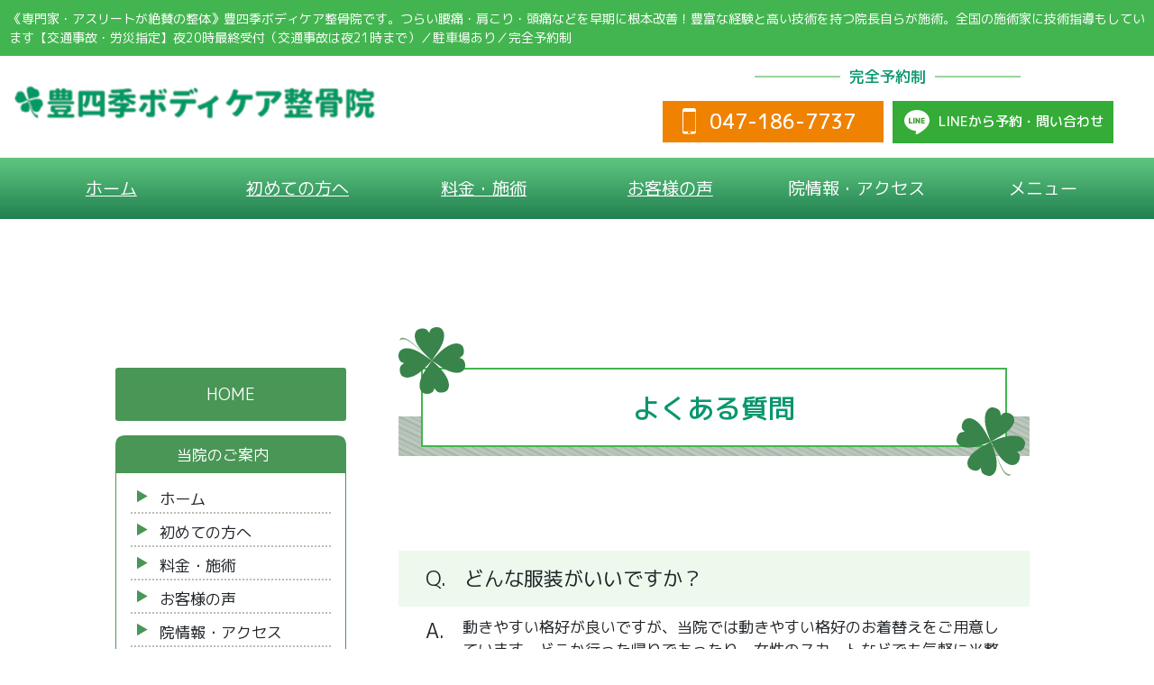

--- FILE ---
content_type: text/html; charset=UTF-8
request_url: https://toyoshiki-seikotsu.com/faq/
body_size: 52791
content:
<!DOCTYPE html>
<html lang="ja">
<head>
<meta charset="UTF-8">
<meta name="viewport" content="width=device-width, initial-scale=1, shrink-to-fit=no">
<meta name="format-detection" content="telephone=no, email=no, address=no">
<link rel="shortcut icon" href="https://toyoshiki-seikotsu.com/wordpress/wp-content/themes/toyoshiki_theme/img/favicon.png">
<meta name='robots' content='max-image-preview:large' />
<link rel='dns-prefetch' href='//cdn.jsdelivr.net' />
<link rel='dns-prefetch' href='//fonts.googleapis.com' />

<!-- SEO SIMPLE PACK 3.6.2 -->
<title>よくある質問 | 「豊四季ボディケア整骨院」つらい症状を徹底的に根本改善へ</title>
<meta name="description" content="Q. どんな服装がいいですか？ A. 動きやすい格好が良いですが、当院では動きやすい格好のお着替えをご用意しています。どこか行った帰りであったり、女性のスカートなどでも気軽に当整骨院へ寄れるようにしておりますので、心配せずにお越しください。">
<meta name="keywords" content="豊四季,柏市,開脚,整骨院,接骨院,交通事故">
<link rel="canonical" href="https://toyoshiki-seikotsu.com/faq/">
<meta property="og:locale" content="ja_JP">
<meta property="og:type" content="article">
<meta property="og:title" content="よくある質問 | 「豊四季ボディケア整骨院」つらい症状を徹底的に根本改善へ">
<meta property="og:description" content="Q. どんな服装がいいですか？ A. 動きやすい格好が良いですが、当院では動きやすい格好のお着替えをご用意しています。どこか行った帰りであったり、女性のスカートなどでも気軽に当整骨院へ寄れるようにしておりますので、心配せずにお越しください。">
<meta property="og:url" content="https://toyoshiki-seikotsu.com/faq/">
<meta property="og:site_name" content="「豊四季ボディケア整骨院」つらい症状を徹底的に根本改善へ">
<meta name="twitter:card" content="summary">
<!-- Google Analytics (gtag.js) -->
<script async src="https://www.googletagmanager.com/gtag/js?id=G-LP1WDCZ44J"></script>
<script>
	window.dataLayer = window.dataLayer || [];
	function gtag(){dataLayer.push(arguments);}
	gtag("js", new Date());
	gtag("config", "G-LP1WDCZ44J");
</script>
	<!-- / SEO SIMPLE PACK -->

		<!-- This site uses the Google Analytics by MonsterInsights plugin v9.11.1 - Using Analytics tracking - https://www.monsterinsights.com/ -->
							<script src="//www.googletagmanager.com/gtag/js?id=G-G1ENE28K1N"  data-cfasync="false" data-wpfc-render="false" type="text/javascript" async></script>
			<script data-cfasync="false" data-wpfc-render="false" type="text/javascript">
				var mi_version = '9.11.1';
				var mi_track_user = true;
				var mi_no_track_reason = '';
								var MonsterInsightsDefaultLocations = {"page_location":"https:\/\/toyoshiki-seikotsu.com\/faq\/"};
								if ( typeof MonsterInsightsPrivacyGuardFilter === 'function' ) {
					var MonsterInsightsLocations = (typeof MonsterInsightsExcludeQuery === 'object') ? MonsterInsightsPrivacyGuardFilter( MonsterInsightsExcludeQuery ) : MonsterInsightsPrivacyGuardFilter( MonsterInsightsDefaultLocations );
				} else {
					var MonsterInsightsLocations = (typeof MonsterInsightsExcludeQuery === 'object') ? MonsterInsightsExcludeQuery : MonsterInsightsDefaultLocations;
				}

								var disableStrs = [
										'ga-disable-G-G1ENE28K1N',
									];

				/* Function to detect opted out users */
				function __gtagTrackerIsOptedOut() {
					for (var index = 0; index < disableStrs.length; index++) {
						if (document.cookie.indexOf(disableStrs[index] + '=true') > -1) {
							return true;
						}
					}

					return false;
				}

				/* Disable tracking if the opt-out cookie exists. */
				if (__gtagTrackerIsOptedOut()) {
					for (var index = 0; index < disableStrs.length; index++) {
						window[disableStrs[index]] = true;
					}
				}

				/* Opt-out function */
				function __gtagTrackerOptout() {
					for (var index = 0; index < disableStrs.length; index++) {
						document.cookie = disableStrs[index] + '=true; expires=Thu, 31 Dec 2099 23:59:59 UTC; path=/';
						window[disableStrs[index]] = true;
					}
				}

				if ('undefined' === typeof gaOptout) {
					function gaOptout() {
						__gtagTrackerOptout();
					}
				}
								window.dataLayer = window.dataLayer || [];

				window.MonsterInsightsDualTracker = {
					helpers: {},
					trackers: {},
				};
				if (mi_track_user) {
					function __gtagDataLayer() {
						dataLayer.push(arguments);
					}

					function __gtagTracker(type, name, parameters) {
						if (!parameters) {
							parameters = {};
						}

						if (parameters.send_to) {
							__gtagDataLayer.apply(null, arguments);
							return;
						}

						if (type === 'event') {
														parameters.send_to = monsterinsights_frontend.v4_id;
							var hookName = name;
							if (typeof parameters['event_category'] !== 'undefined') {
								hookName = parameters['event_category'] + ':' + name;
							}

							if (typeof MonsterInsightsDualTracker.trackers[hookName] !== 'undefined') {
								MonsterInsightsDualTracker.trackers[hookName](parameters);
							} else {
								__gtagDataLayer('event', name, parameters);
							}
							
						} else {
							__gtagDataLayer.apply(null, arguments);
						}
					}

					__gtagTracker('js', new Date());
					__gtagTracker('set', {
						'developer_id.dZGIzZG': true,
											});
					if ( MonsterInsightsLocations.page_location ) {
						__gtagTracker('set', MonsterInsightsLocations);
					}
										__gtagTracker('config', 'G-G1ENE28K1N', {"forceSSL":"true","link_attribution":"true"} );
										window.gtag = __gtagTracker;										(function () {
						/* https://developers.google.com/analytics/devguides/collection/analyticsjs/ */
						/* ga and __gaTracker compatibility shim. */
						var noopfn = function () {
							return null;
						};
						var newtracker = function () {
							return new Tracker();
						};
						var Tracker = function () {
							return null;
						};
						var p = Tracker.prototype;
						p.get = noopfn;
						p.set = noopfn;
						p.send = function () {
							var args = Array.prototype.slice.call(arguments);
							args.unshift('send');
							__gaTracker.apply(null, args);
						};
						var __gaTracker = function () {
							var len = arguments.length;
							if (len === 0) {
								return;
							}
							var f = arguments[len - 1];
							if (typeof f !== 'object' || f === null || typeof f.hitCallback !== 'function') {
								if ('send' === arguments[0]) {
									var hitConverted, hitObject = false, action;
									if ('event' === arguments[1]) {
										if ('undefined' !== typeof arguments[3]) {
											hitObject = {
												'eventAction': arguments[3],
												'eventCategory': arguments[2],
												'eventLabel': arguments[4],
												'value': arguments[5] ? arguments[5] : 1,
											}
										}
									}
									if ('pageview' === arguments[1]) {
										if ('undefined' !== typeof arguments[2]) {
											hitObject = {
												'eventAction': 'page_view',
												'page_path': arguments[2],
											}
										}
									}
									if (typeof arguments[2] === 'object') {
										hitObject = arguments[2];
									}
									if (typeof arguments[5] === 'object') {
										Object.assign(hitObject, arguments[5]);
									}
									if ('undefined' !== typeof arguments[1].hitType) {
										hitObject = arguments[1];
										if ('pageview' === hitObject.hitType) {
											hitObject.eventAction = 'page_view';
										}
									}
									if (hitObject) {
										action = 'timing' === arguments[1].hitType ? 'timing_complete' : hitObject.eventAction;
										hitConverted = mapArgs(hitObject);
										__gtagTracker('event', action, hitConverted);
									}
								}
								return;
							}

							function mapArgs(args) {
								var arg, hit = {};
								var gaMap = {
									'eventCategory': 'event_category',
									'eventAction': 'event_action',
									'eventLabel': 'event_label',
									'eventValue': 'event_value',
									'nonInteraction': 'non_interaction',
									'timingCategory': 'event_category',
									'timingVar': 'name',
									'timingValue': 'value',
									'timingLabel': 'event_label',
									'page': 'page_path',
									'location': 'page_location',
									'title': 'page_title',
									'referrer' : 'page_referrer',
								};
								for (arg in args) {
																		if (!(!args.hasOwnProperty(arg) || !gaMap.hasOwnProperty(arg))) {
										hit[gaMap[arg]] = args[arg];
									} else {
										hit[arg] = args[arg];
									}
								}
								return hit;
							}

							try {
								f.hitCallback();
							} catch (ex) {
							}
						};
						__gaTracker.create = newtracker;
						__gaTracker.getByName = newtracker;
						__gaTracker.getAll = function () {
							return [];
						};
						__gaTracker.remove = noopfn;
						__gaTracker.loaded = true;
						window['__gaTracker'] = __gaTracker;
					})();
									} else {
										console.log("");
					(function () {
						function __gtagTracker() {
							return null;
						}

						window['__gtagTracker'] = __gtagTracker;
						window['gtag'] = __gtagTracker;
					})();
									}
			</script>
							<!-- / Google Analytics by MonsterInsights -->
		<script type="text/javascript">
/* <![CDATA[ */
window._wpemojiSettings = {"baseUrl":"https:\/\/s.w.org\/images\/core\/emoji\/15.0.3\/72x72\/","ext":".png","svgUrl":"https:\/\/s.w.org\/images\/core\/emoji\/15.0.3\/svg\/","svgExt":".svg","source":{"concatemoji":"https:\/\/toyoshiki-seikotsu.com\/wordpress\/wp-includes\/js\/wp-emoji-release.min.js?ver=6.6.4"}};
/*! This file is auto-generated */
!function(i,n){var o,s,e;function c(e){try{var t={supportTests:e,timestamp:(new Date).valueOf()};sessionStorage.setItem(o,JSON.stringify(t))}catch(e){}}function p(e,t,n){e.clearRect(0,0,e.canvas.width,e.canvas.height),e.fillText(t,0,0);var t=new Uint32Array(e.getImageData(0,0,e.canvas.width,e.canvas.height).data),r=(e.clearRect(0,0,e.canvas.width,e.canvas.height),e.fillText(n,0,0),new Uint32Array(e.getImageData(0,0,e.canvas.width,e.canvas.height).data));return t.every(function(e,t){return e===r[t]})}function u(e,t,n){switch(t){case"flag":return n(e,"\ud83c\udff3\ufe0f\u200d\u26a7\ufe0f","\ud83c\udff3\ufe0f\u200b\u26a7\ufe0f")?!1:!n(e,"\ud83c\uddfa\ud83c\uddf3","\ud83c\uddfa\u200b\ud83c\uddf3")&&!n(e,"\ud83c\udff4\udb40\udc67\udb40\udc62\udb40\udc65\udb40\udc6e\udb40\udc67\udb40\udc7f","\ud83c\udff4\u200b\udb40\udc67\u200b\udb40\udc62\u200b\udb40\udc65\u200b\udb40\udc6e\u200b\udb40\udc67\u200b\udb40\udc7f");case"emoji":return!n(e,"\ud83d\udc26\u200d\u2b1b","\ud83d\udc26\u200b\u2b1b")}return!1}function f(e,t,n){var r="undefined"!=typeof WorkerGlobalScope&&self instanceof WorkerGlobalScope?new OffscreenCanvas(300,150):i.createElement("canvas"),a=r.getContext("2d",{willReadFrequently:!0}),o=(a.textBaseline="top",a.font="600 32px Arial",{});return e.forEach(function(e){o[e]=t(a,e,n)}),o}function t(e){var t=i.createElement("script");t.src=e,t.defer=!0,i.head.appendChild(t)}"undefined"!=typeof Promise&&(o="wpEmojiSettingsSupports",s=["flag","emoji"],n.supports={everything:!0,everythingExceptFlag:!0},e=new Promise(function(e){i.addEventListener("DOMContentLoaded",e,{once:!0})}),new Promise(function(t){var n=function(){try{var e=JSON.parse(sessionStorage.getItem(o));if("object"==typeof e&&"number"==typeof e.timestamp&&(new Date).valueOf()<e.timestamp+604800&&"object"==typeof e.supportTests)return e.supportTests}catch(e){}return null}();if(!n){if("undefined"!=typeof Worker&&"undefined"!=typeof OffscreenCanvas&&"undefined"!=typeof URL&&URL.createObjectURL&&"undefined"!=typeof Blob)try{var e="postMessage("+f.toString()+"("+[JSON.stringify(s),u.toString(),p.toString()].join(",")+"));",r=new Blob([e],{type:"text/javascript"}),a=new Worker(URL.createObjectURL(r),{name:"wpTestEmojiSupports"});return void(a.onmessage=function(e){c(n=e.data),a.terminate(),t(n)})}catch(e){}c(n=f(s,u,p))}t(n)}).then(function(e){for(var t in e)n.supports[t]=e[t],n.supports.everything=n.supports.everything&&n.supports[t],"flag"!==t&&(n.supports.everythingExceptFlag=n.supports.everythingExceptFlag&&n.supports[t]);n.supports.everythingExceptFlag=n.supports.everythingExceptFlag&&!n.supports.flag,n.DOMReady=!1,n.readyCallback=function(){n.DOMReady=!0}}).then(function(){return e}).then(function(){var e;n.supports.everything||(n.readyCallback(),(e=n.source||{}).concatemoji?t(e.concatemoji):e.wpemoji&&e.twemoji&&(t(e.twemoji),t(e.wpemoji)))}))}((window,document),window._wpemojiSettings);
/* ]]> */
</script>
<style id='wp-emoji-styles-inline-css' type='text/css'>

	img.wp-smiley, img.emoji {
		display: inline !important;
		border: none !important;
		box-shadow: none !important;
		height: 1em !important;
		width: 1em !important;
		margin: 0 0.07em !important;
		vertical-align: -0.1em !important;
		background: none !important;
		padding: 0 !important;
	}
</style>
<link rel='stylesheet' id='wp-block-library-css' href='https://toyoshiki-seikotsu.com/wordpress/wp-includes/css/dist/block-library/style.min.css?ver=6.6.4' type='text/css' media='all' />
<style id='classic-theme-styles-inline-css' type='text/css'>
/*! This file is auto-generated */
.wp-block-button__link{color:#fff;background-color:#32373c;border-radius:9999px;box-shadow:none;text-decoration:none;padding:calc(.667em + 2px) calc(1.333em + 2px);font-size:1.125em}.wp-block-file__button{background:#32373c;color:#fff;text-decoration:none}
</style>
<style id='global-styles-inline-css' type='text/css'>
:root{--wp--preset--aspect-ratio--square: 1;--wp--preset--aspect-ratio--4-3: 4/3;--wp--preset--aspect-ratio--3-4: 3/4;--wp--preset--aspect-ratio--3-2: 3/2;--wp--preset--aspect-ratio--2-3: 2/3;--wp--preset--aspect-ratio--16-9: 16/9;--wp--preset--aspect-ratio--9-16: 9/16;--wp--preset--color--black: #000000;--wp--preset--color--cyan-bluish-gray: #abb8c3;--wp--preset--color--white: #ffffff;--wp--preset--color--pale-pink: #f78da7;--wp--preset--color--vivid-red: #cf2e2e;--wp--preset--color--luminous-vivid-orange: #ff6900;--wp--preset--color--luminous-vivid-amber: #fcb900;--wp--preset--color--light-green-cyan: #7bdcb5;--wp--preset--color--vivid-green-cyan: #00d084;--wp--preset--color--pale-cyan-blue: #8ed1fc;--wp--preset--color--vivid-cyan-blue: #0693e3;--wp--preset--color--vivid-purple: #9b51e0;--wp--preset--gradient--vivid-cyan-blue-to-vivid-purple: linear-gradient(135deg,rgba(6,147,227,1) 0%,rgb(155,81,224) 100%);--wp--preset--gradient--light-green-cyan-to-vivid-green-cyan: linear-gradient(135deg,rgb(122,220,180) 0%,rgb(0,208,130) 100%);--wp--preset--gradient--luminous-vivid-amber-to-luminous-vivid-orange: linear-gradient(135deg,rgba(252,185,0,1) 0%,rgba(255,105,0,1) 100%);--wp--preset--gradient--luminous-vivid-orange-to-vivid-red: linear-gradient(135deg,rgba(255,105,0,1) 0%,rgb(207,46,46) 100%);--wp--preset--gradient--very-light-gray-to-cyan-bluish-gray: linear-gradient(135deg,rgb(238,238,238) 0%,rgb(169,184,195) 100%);--wp--preset--gradient--cool-to-warm-spectrum: linear-gradient(135deg,rgb(74,234,220) 0%,rgb(151,120,209) 20%,rgb(207,42,186) 40%,rgb(238,44,130) 60%,rgb(251,105,98) 80%,rgb(254,248,76) 100%);--wp--preset--gradient--blush-light-purple: linear-gradient(135deg,rgb(255,206,236) 0%,rgb(152,150,240) 100%);--wp--preset--gradient--blush-bordeaux: linear-gradient(135deg,rgb(254,205,165) 0%,rgb(254,45,45) 50%,rgb(107,0,62) 100%);--wp--preset--gradient--luminous-dusk: linear-gradient(135deg,rgb(255,203,112) 0%,rgb(199,81,192) 50%,rgb(65,88,208) 100%);--wp--preset--gradient--pale-ocean: linear-gradient(135deg,rgb(255,245,203) 0%,rgb(182,227,212) 50%,rgb(51,167,181) 100%);--wp--preset--gradient--electric-grass: linear-gradient(135deg,rgb(202,248,128) 0%,rgb(113,206,126) 100%);--wp--preset--gradient--midnight: linear-gradient(135deg,rgb(2,3,129) 0%,rgb(40,116,252) 100%);--wp--preset--font-size--small: 13px;--wp--preset--font-size--medium: 20px;--wp--preset--font-size--large: 36px;--wp--preset--font-size--x-large: 42px;--wp--preset--spacing--20: 0.44rem;--wp--preset--spacing--30: 0.67rem;--wp--preset--spacing--40: 1rem;--wp--preset--spacing--50: 1.5rem;--wp--preset--spacing--60: 2.25rem;--wp--preset--spacing--70: 3.38rem;--wp--preset--spacing--80: 5.06rem;--wp--preset--shadow--natural: 6px 6px 9px rgba(0, 0, 0, 0.2);--wp--preset--shadow--deep: 12px 12px 50px rgba(0, 0, 0, 0.4);--wp--preset--shadow--sharp: 6px 6px 0px rgba(0, 0, 0, 0.2);--wp--preset--shadow--outlined: 6px 6px 0px -3px rgba(255, 255, 255, 1), 6px 6px rgba(0, 0, 0, 1);--wp--preset--shadow--crisp: 6px 6px 0px rgba(0, 0, 0, 1);}:where(.is-layout-flex){gap: 0.5em;}:where(.is-layout-grid){gap: 0.5em;}body .is-layout-flex{display: flex;}.is-layout-flex{flex-wrap: wrap;align-items: center;}.is-layout-flex > :is(*, div){margin: 0;}body .is-layout-grid{display: grid;}.is-layout-grid > :is(*, div){margin: 0;}:where(.wp-block-columns.is-layout-flex){gap: 2em;}:where(.wp-block-columns.is-layout-grid){gap: 2em;}:where(.wp-block-post-template.is-layout-flex){gap: 1.25em;}:where(.wp-block-post-template.is-layout-grid){gap: 1.25em;}.has-black-color{color: var(--wp--preset--color--black) !important;}.has-cyan-bluish-gray-color{color: var(--wp--preset--color--cyan-bluish-gray) !important;}.has-white-color{color: var(--wp--preset--color--white) !important;}.has-pale-pink-color{color: var(--wp--preset--color--pale-pink) !important;}.has-vivid-red-color{color: var(--wp--preset--color--vivid-red) !important;}.has-luminous-vivid-orange-color{color: var(--wp--preset--color--luminous-vivid-orange) !important;}.has-luminous-vivid-amber-color{color: var(--wp--preset--color--luminous-vivid-amber) !important;}.has-light-green-cyan-color{color: var(--wp--preset--color--light-green-cyan) !important;}.has-vivid-green-cyan-color{color: var(--wp--preset--color--vivid-green-cyan) !important;}.has-pale-cyan-blue-color{color: var(--wp--preset--color--pale-cyan-blue) !important;}.has-vivid-cyan-blue-color{color: var(--wp--preset--color--vivid-cyan-blue) !important;}.has-vivid-purple-color{color: var(--wp--preset--color--vivid-purple) !important;}.has-black-background-color{background-color: var(--wp--preset--color--black) !important;}.has-cyan-bluish-gray-background-color{background-color: var(--wp--preset--color--cyan-bluish-gray) !important;}.has-white-background-color{background-color: var(--wp--preset--color--white) !important;}.has-pale-pink-background-color{background-color: var(--wp--preset--color--pale-pink) !important;}.has-vivid-red-background-color{background-color: var(--wp--preset--color--vivid-red) !important;}.has-luminous-vivid-orange-background-color{background-color: var(--wp--preset--color--luminous-vivid-orange) !important;}.has-luminous-vivid-amber-background-color{background-color: var(--wp--preset--color--luminous-vivid-amber) !important;}.has-light-green-cyan-background-color{background-color: var(--wp--preset--color--light-green-cyan) !important;}.has-vivid-green-cyan-background-color{background-color: var(--wp--preset--color--vivid-green-cyan) !important;}.has-pale-cyan-blue-background-color{background-color: var(--wp--preset--color--pale-cyan-blue) !important;}.has-vivid-cyan-blue-background-color{background-color: var(--wp--preset--color--vivid-cyan-blue) !important;}.has-vivid-purple-background-color{background-color: var(--wp--preset--color--vivid-purple) !important;}.has-black-border-color{border-color: var(--wp--preset--color--black) !important;}.has-cyan-bluish-gray-border-color{border-color: var(--wp--preset--color--cyan-bluish-gray) !important;}.has-white-border-color{border-color: var(--wp--preset--color--white) !important;}.has-pale-pink-border-color{border-color: var(--wp--preset--color--pale-pink) !important;}.has-vivid-red-border-color{border-color: var(--wp--preset--color--vivid-red) !important;}.has-luminous-vivid-orange-border-color{border-color: var(--wp--preset--color--luminous-vivid-orange) !important;}.has-luminous-vivid-amber-border-color{border-color: var(--wp--preset--color--luminous-vivid-amber) !important;}.has-light-green-cyan-border-color{border-color: var(--wp--preset--color--light-green-cyan) !important;}.has-vivid-green-cyan-border-color{border-color: var(--wp--preset--color--vivid-green-cyan) !important;}.has-pale-cyan-blue-border-color{border-color: var(--wp--preset--color--pale-cyan-blue) !important;}.has-vivid-cyan-blue-border-color{border-color: var(--wp--preset--color--vivid-cyan-blue) !important;}.has-vivid-purple-border-color{border-color: var(--wp--preset--color--vivid-purple) !important;}.has-vivid-cyan-blue-to-vivid-purple-gradient-background{background: var(--wp--preset--gradient--vivid-cyan-blue-to-vivid-purple) !important;}.has-light-green-cyan-to-vivid-green-cyan-gradient-background{background: var(--wp--preset--gradient--light-green-cyan-to-vivid-green-cyan) !important;}.has-luminous-vivid-amber-to-luminous-vivid-orange-gradient-background{background: var(--wp--preset--gradient--luminous-vivid-amber-to-luminous-vivid-orange) !important;}.has-luminous-vivid-orange-to-vivid-red-gradient-background{background: var(--wp--preset--gradient--luminous-vivid-orange-to-vivid-red) !important;}.has-very-light-gray-to-cyan-bluish-gray-gradient-background{background: var(--wp--preset--gradient--very-light-gray-to-cyan-bluish-gray) !important;}.has-cool-to-warm-spectrum-gradient-background{background: var(--wp--preset--gradient--cool-to-warm-spectrum) !important;}.has-blush-light-purple-gradient-background{background: var(--wp--preset--gradient--blush-light-purple) !important;}.has-blush-bordeaux-gradient-background{background: var(--wp--preset--gradient--blush-bordeaux) !important;}.has-luminous-dusk-gradient-background{background: var(--wp--preset--gradient--luminous-dusk) !important;}.has-pale-ocean-gradient-background{background: var(--wp--preset--gradient--pale-ocean) !important;}.has-electric-grass-gradient-background{background: var(--wp--preset--gradient--electric-grass) !important;}.has-midnight-gradient-background{background: var(--wp--preset--gradient--midnight) !important;}.has-small-font-size{font-size: var(--wp--preset--font-size--small) !important;}.has-medium-font-size{font-size: var(--wp--preset--font-size--medium) !important;}.has-large-font-size{font-size: var(--wp--preset--font-size--large) !important;}.has-x-large-font-size{font-size: var(--wp--preset--font-size--x-large) !important;}
:where(.wp-block-post-template.is-layout-flex){gap: 1.25em;}:where(.wp-block-post-template.is-layout-grid){gap: 1.25em;}
:where(.wp-block-columns.is-layout-flex){gap: 2em;}:where(.wp-block-columns.is-layout-grid){gap: 2em;}
:root :where(.wp-block-pullquote){font-size: 1.5em;line-height: 1.6;}
</style>
<link rel='stylesheet' id='googlefont-css' href='https://fonts.googleapis.com/css?family=Barlow+Condensed%3A400%2C500%2C600%7CM+PLUS+1p%3A300%2C400%2C500%2C700%7CM+PLUS+Rounded+1c%3A400%2C500%7CNoto+Sans+JP%3A400%2C500%2C600%2C700%2C800%2C900&#038;display=swap&#038;ver=1.0.0' type='text/css' media='all' />
<link rel='stylesheet' id='bootstrap-css' href='https://cdn.jsdelivr.net/npm/bootstrap@5.0.2/dist/css/bootstrap.min.css?ver=5.0.2' type='text/css' media='all' />
<link rel='stylesheet' id='style-css' href='https://toyoshiki-seikotsu.com/wordpress/wp-content/themes/toyoshiki_theme/style.css?ver=1721808134' type='text/css' media='all' />
<script type="text/javascript" src="https://toyoshiki-seikotsu.com/wordpress/wp-content/plugins/google-analytics-for-wordpress/assets/js/frontend-gtag.min.js?ver=9.11.1" id="monsterinsights-frontend-script-js" async="async" data-wp-strategy="async"></script>
<script data-cfasync="false" data-wpfc-render="false" type="text/javascript" id='monsterinsights-frontend-script-js-extra'>/* <![CDATA[ */
var monsterinsights_frontend = {"js_events_tracking":"true","download_extensions":"doc,pdf,ppt,zip,xls,docx,pptx,xlsx","inbound_paths":"[{\"path\":\"\\\/go\\\/\",\"label\":\"affiliate\"},{\"path\":\"\\\/recommend\\\/\",\"label\":\"affiliate\"}]","home_url":"https:\/\/toyoshiki-seikotsu.com","hash_tracking":"false","v4_id":"G-G1ENE28K1N"};/* ]]> */
</script>
<script type="text/javascript" src="https://toyoshiki-seikotsu.com/wordpress/wp-includes/js/jquery/jquery.min.js?ver=3.7.1" id="jquery-core-js"></script>
<script type="text/javascript" src="https://toyoshiki-seikotsu.com/wordpress/wp-includes/js/jquery/jquery-migrate.min.js?ver=3.4.1" id="jquery-migrate-js"></script>
<script type="text/javascript" src="https://cdn.jsdelivr.net/npm/bootstrap@5.0.2/dist/js/bootstrap.bundle.min.js?ver=5.0.2" id="bootstrapjs-js"></script>
<link rel="https://api.w.org/" href="https://toyoshiki-seikotsu.com/wp-json/" /><link rel="alternate" title="JSON" type="application/json" href="https://toyoshiki-seikotsu.com/wp-json/wp/v2/pages/175" /><link rel="EditURI" type="application/rsd+xml" title="RSD" href="https://toyoshiki-seikotsu.com/wordpress/xmlrpc.php?rsd" />
<meta name="generator" content="WordPress 6.6.4" />
<link rel='shortlink' href='https://toyoshiki-seikotsu.com/?p=175' />
<link rel="alternate" title="oEmbed (JSON)" type="application/json+oembed" href="https://toyoshiki-seikotsu.com/wp-json/oembed/1.0/embed?url=https%3A%2F%2Ftoyoshiki-seikotsu.com%2Ffaq%2F" />
<link rel="alternate" title="oEmbed (XML)" type="text/xml+oembed" href="https://toyoshiki-seikotsu.com/wp-json/oembed/1.0/embed?url=https%3A%2F%2Ftoyoshiki-seikotsu.com%2Ffaq%2F&#038;format=xml" />
<link rel="icon" href="https://toyoshiki-seikotsu.com/wordpress/wp-content/uploads/2024/06/cropped-favicon-32x32.png" sizes="32x32" />
<link rel="icon" href="https://toyoshiki-seikotsu.com/wordpress/wp-content/uploads/2024/06/cropped-favicon-192x192.png" sizes="192x192" />
<link rel="apple-touch-icon" href="https://toyoshiki-seikotsu.com/wordpress/wp-content/uploads/2024/06/cropped-favicon-180x180.png" />
<meta name="msapplication-TileImage" content="https://toyoshiki-seikotsu.com/wordpress/wp-content/uploads/2024/06/cropped-favicon-270x270.png" />
		<style type="text/css" id="wp-custom-css">
			#top_section06 h2 span {
  position: relative;
  background: #35a87c;
  font-size: 21px;
  color: #fff;
  padding: 7px 20px;
  min-width: 400px;
  box-shadow: 6px 6px 0 0 rgba(25,128,104, .25);
  display: inline-block;
}

@media (max-width: 767px) {
  .page_first_wrapper02 h2,
  .page_first_wrapper02 h3 {
    margin-top: 45px;
  }
}
@media (max-width: 767px) {
  .price_content .price_box .price_main_wrapper {
    margin-bottom: 45px;
  }
}
#fv_video {
    text-align: center;
    margin-bottom: 2em;
}
#fv_video p {
    display: inline-block;
    margin-bottom: 1em;
    font-size: 1.4em;
    color: #e56c00;
}
#fv_video iframe {
    width: 100%;
    height: auto;
    aspect-ratio: 560 / 315;
}
@media (min-width: 576px) and (max-width: 810px) {
    #fv_video p {
        font-size: 1.1em;
    }
}
@media (max-width: 575px) {
    #fv_video p {
        font-size: 0.9em;
    }
}
		</style>
		</head>
<body class="page-template-default page page-id-175">

<header class="header" id="header">
	<div class="header_discription"><div class="container">《専門家・アスリートが絶賛の整体》豊四季ボディケア整骨院です。つらい腰痛・肩こり・頭痛などを早期に根本改善！豊富な経験と高い技術を持つ院長自らが施術。全国の施術家に技術指導もしています【交通事故・労災指定】夜20時最終受付（交通事故は夜21時まで）／駐車場あり／完全予約制</div></div>
	<div class="header_logo_area container">
		<div class="row align-items-center">
			<div class="col-11 col-sm-6 col-md-4">
									<div class="logo mb-0"><a class="navbar-brand mx-0" href="https://toyoshiki-seikotsu.com"><img src="https://toyoshiki-seikotsu.com/wordpress/wp-content/themes/toyoshiki_theme/img/logo.png" alt="つらい腰痛,肩こり,頭痛などを早期に根本改善！経験豊富で高技術の院長自らが施術。全国の施術家に技術指導もしています"></a></div>
							</div>
			<div class="col-12 col-sm-8 right d-none d-md-block">
				<div class="row">
					<div class="col-12">
						<div class="title position-relative text-center"><span>完全予約制</span></div>
					</div>
					<div class="col-6"><a href="tel:0471867737" class="header_tel d-flex align-items-center"><img src="https://toyoshiki-seikotsu.com/wordpress/wp-content/themes/toyoshiki_theme/img/icon_tel.svg" alt="047-186-7737" width="15"><span>047-186-7737</span></a></div>
					<div class="col-6"><a href="https://line.me/ti/p/@gww6927i" target="_blank" class="header_line d-flex align-items-center"><img src="https://toyoshiki-seikotsu.com/wordpress/wp-content/themes/toyoshiki_theme/img/icon_line.svg" alt="LINEから予約・問い合わせ" width="28"><span>LINEから予約・問い合わせ</span></a></div>
				</div>
			</div>
		</div>
	</div>
</header>
<nav id="header_navi">
	<div class="container">
		<ul id="menu-header_navi" class="list-unstyled"><li id="menu-item-11" class="menu-item menu-item-type-post_type menu-item-object-page menu-item-home menu-item-11"><a href="https://toyoshiki-seikotsu.com/"><img src="/wordpress/wp-content/themes/toyoshiki_theme/img/icon_home.svg" width="26" class="d-inline-block d-sm-none"><span>ホーム</span></a></li>
<li id="menu-item-12" class="menu-item menu-item-type-post_type menu-item-object-page menu-item-12"><a href="https://toyoshiki-seikotsu.com/first/"><img src="/wordpress/wp-content/themes/toyoshiki_theme/img/icon_first.svg" width="16" class="d-inline-block d-sm-none"><span>初めての方へ</span></a></li>
<li id="menu-item-13" class="menu-item menu-item-type-post_type menu-item-object-page menu-item-13"><a href="https://toyoshiki-seikotsu.com/price/"><img src="/wordpress/wp-content/themes/toyoshiki_theme/img/icon_price.svg" width="20" class="d-inline-block d-sm-none"><span>料金・施術</span></a></li>
<li id="menu-item-34" class="menu-item menu-item-type-custom menu-item-object-custom menu-item-34"><a href="/voice"><img src="/wordpress/wp-content/themes/toyoshiki_theme/img/icon_voice.svg" width="29" class="d-inline-block d-sm-none"><span>お客様の声</span></a></li>
<li id="menu-item-215" class="menu-item menu-item-type-post_type menu-item-object-page menu-item-215"><a href="https://toyoshiki-seikotsu.com/access/"><img src="/wordpress/wp-content/themes/toyoshiki_theme/img/icon_access.svg" width="19" class="d-inline-block d-sm-none"><span class="d-none d-sm-inline-block">院情報・アクセス</span><span class="d-inline-block d-sm-none">アクセス</span></a></li>
<li id="menu-item-410" class="contact menu-item menu-item-type-custom menu-item-object-custom menu-item-410"><a href="#footer_menu_block"><img src="/wordpress/wp-content/themes/toyoshiki_theme/img/icon_contact.png" width="20" class="d-inline-block d-sm-none"><span class="d-none d-sm-inline-block">メニュー</span><span class="d-inline-block d-sm-none">メニュー</span></a></li>
</ul>	</div>
</nav>

	

	<div class="main_wrap">
		<aside id="sidebar" class="sidebar_mt">
	<div class="side_fixed_menu">
		<a href="https://toyoshiki-seikotsu.com">HOME</a>
	</div>
	<div class="sidebar_menu">
		<p>当院のご案内</p>
		<ul id="menu-header_navi-1" class="list-unstyled sidebar_menu_item"><li class="menu-item menu-item-type-post_type menu-item-object-page menu-item-home menu-item-11"><a href="https://toyoshiki-seikotsu.com/"><img src="/wordpress/wp-content/themes/toyoshiki_theme/img/icon_home.svg" width="26" class="d-inline-block d-sm-none"><span>ホーム</span></a></li>
<li class="menu-item menu-item-type-post_type menu-item-object-page menu-item-12"><a href="https://toyoshiki-seikotsu.com/first/"><img src="/wordpress/wp-content/themes/toyoshiki_theme/img/icon_first.svg" width="16" class="d-inline-block d-sm-none"><span>初めての方へ</span></a></li>
<li class="menu-item menu-item-type-post_type menu-item-object-page menu-item-13"><a href="https://toyoshiki-seikotsu.com/price/"><img src="/wordpress/wp-content/themes/toyoshiki_theme/img/icon_price.svg" width="20" class="d-inline-block d-sm-none"><span>料金・施術</span></a></li>
<li class="menu-item menu-item-type-custom menu-item-object-custom menu-item-34"><a href="/voice"><img src="/wordpress/wp-content/themes/toyoshiki_theme/img/icon_voice.svg" width="29" class="d-inline-block d-sm-none"><span>お客様の声</span></a></li>
<li class="menu-item menu-item-type-post_type menu-item-object-page menu-item-215"><a href="https://toyoshiki-seikotsu.com/access/"><img src="/wordpress/wp-content/themes/toyoshiki_theme/img/icon_access.svg" width="19" class="d-inline-block d-sm-none"><span class="d-none d-sm-inline-block">院情報・アクセス</span><span class="d-inline-block d-sm-none">アクセス</span></a></li>
<li class="contact menu-item menu-item-type-custom menu-item-object-custom menu-item-410"><a href="#footer_menu_block"><img src="/wordpress/wp-content/themes/toyoshiki_theme/img/icon_contact.png" width="20" class="d-inline-block d-sm-none"><span class="d-none d-sm-inline-block">メニュー</span><span class="d-inline-block d-sm-none">メニュー</span></a></li>
</ul>	</div>
	<div class="sidebar_menu">
		<p class="accordion_ttl">メニュー</p>
		<div class="">
			<ul id="menu-menu_navi" class="list-unstyled sidebar_menu_item"><li id="menu-item-74" class="menu-item menu-item-type-post_type menu-item-object-page menu-item-74"><a href="https://toyoshiki-seikotsu.com/first/">初めての方へ</a></li>
<li id="menu-item-75" class="menu-item menu-item-type-post_type menu-item-object-page menu-item-75"><a href="https://toyoshiki-seikotsu.com/price/">料金・施術の流れ</a></li>
<li id="menu-item-76" class="menu-item menu-item-type-custom menu-item-object-custom menu-item-76"><a href="/voice">お客様の声</a></li>
<li id="menu-item-179" class="menu-item menu-item-type-post_type menu-item-object-page menu-item-179"><a href="https://toyoshiki-seikotsu.com/suisen/">医療関係者・アスリート・専門家からの推薦状</a></li>
<li id="menu-item-230" class="menu-item menu-item-type-post_type menu-item-object-page menu-item-230"><a href="https://toyoshiki-seikotsu.com/suisen2/">全国の有名整体・整骨院からの推薦状</a></li>
<li id="menu-item-212" class="menu-item menu-item-type-post_type menu-item-object-page menu-item-212"><a href="https://toyoshiki-seikotsu.com/access/">院情報・アクセス</a></li>
<li id="menu-item-211" class="menu-item menu-item-type-post_type menu-item-object-page menu-item-211"><a href="https://toyoshiki-seikotsu.com/staff/">院長紹介</a></li>
<li id="menu-item-176" class="menu-item menu-item-type-post_type menu-item-object-page current-menu-item page_item page-item-175 current_page_item menu-item-176"><a href="https://toyoshiki-seikotsu.com/faq/" aria-current="page">よくある質問</a></li>
<li id="menu-item-89" class="menu-item menu-item-type-post_type menu-item-object-page menu-item-89"><a href="https://toyoshiki-seikotsu.com/denki-chiryou/">ハイボルト療法について</a></li>
<li id="menu-item-85" class="menu-item menu-item-type-post_type menu-item-object-page menu-item-85"><a href="https://toyoshiki-seikotsu.com/corona/">コロナウィルス感染予防対策について</a></li>
<li id="menu-item-231" class="menu-item menu-item-type-post_type menu-item-object-page menu-item-231"><a href="https://toyoshiki-seikotsu.com/contact/">ご予約・お問合せ</a></li>
<li id="menu-item-232" class="menu-item menu-item-type-custom menu-item-object-custom menu-item-232"><a href="/blog">お知らせ</a></li>
</ul>		</div>
	</div>
	<div class="sidebar_menu">
		<p class="accordion_ttl">お悩みコース紹介</p>
		<div class="">
			<ul id="menu-course_navi" class="list-unstyled sidebar_menu_item"><li id="menu-item-160" class="menu-item menu-item-type-post_type menu-item-object-page menu-item-160"><a href="https://toyoshiki-seikotsu.com/yotsu/">腰痛</a></li>
<li id="menu-item-161" class="menu-item menu-item-type-post_type menu-item-object-page menu-item-161"><a href="https://toyoshiki-seikotsu.com/katakori/">肩こり</a></li>
<li id="menu-item-162" class="menu-item menu-item-type-post_type menu-item-object-page menu-item-162"><a href="https://toyoshiki-seikotsu.com/nechigae/">寝違え</a></li>
<li id="menu-item-163" class="menu-item menu-item-type-post_type menu-item-object-page menu-item-163"><a href="https://toyoshiki-seikotsu.com/40kata-50kata/">四十肩・五十肩</a></li>
<li id="menu-item-164" class="menu-item menu-item-type-post_type menu-item-object-page menu-item-164"><a href="https://toyoshiki-seikotsu.com/gikkuri/">ぎっくり腰</a></li>
<li id="menu-item-165" class="menu-item menu-item-type-post_type menu-item-object-page menu-item-165"><a href="https://toyoshiki-seikotsu.com/zakotsu/">坐骨神経痛</a></li>
<li id="menu-item-166" class="menu-item menu-item-type-post_type menu-item-object-page menu-item-166"><a href="https://toyoshiki-seikotsu.com/hernia/">ヘルニア</a></li>
<li id="menu-item-168" class="menu-item menu-item-type-post_type menu-item-object-page menu-item-168"><a href="https://toyoshiki-seikotsu.com/kokansetsutsu/">股関節痛・変形性股関節症</a></li>
<li id="menu-item-169" class="menu-item menu-item-type-post_type menu-item-object-page menu-item-169"><a href="https://toyoshiki-seikotsu.com/hizanoitami/">膝痛・変形性膝関節症</a></li>
<li id="menu-item-170" class="menu-item menu-item-type-post_type menu-item-object-page menu-item-170"><a href="https://toyoshiki-seikotsu.com/suberisyou/">手足のしびれ</a></li>
<li id="menu-item-171" class="menu-item menu-item-type-post_type menu-item-object-page menu-item-171"><a href="https://toyoshiki-seikotsu.com/kotsubankyosei/">骨盤矯正</a></li>
<li id="menu-item-426" class="menu-item menu-item-type-custom menu-item-object-custom menu-item-426"><a href="https://toyoshiki-trafficaccident.com/">交通事故・むちうち</a></li>
<li id="menu-item-234" class="menu-item menu-item-type-post_type menu-item-object-page menu-item-234"><a href="https://toyoshiki-seikotsu.com/kaikyaku/">開脚プログラム</a></li>
<li id="menu-item-173" class="menu-item menu-item-type-post_type menu-item-object-page menu-item-173"><a href="https://toyoshiki-seikotsu.com/other/">その他</a></li>
</ul>		</div>
	</div>
</aside>
		<div class="main">
			<main>
				<article>
					<div class="contents-body">
						
																				<div class="container">
								<h1><span>よくある質問</span></h1>
							</div>
		
							<div class="main_contents">
								
<div class="wp-block-group container faq_list"><div class="wp-block-group__inner-container is-layout-constrained wp-block-group-is-layout-constrained">
<div class="faq_box">
	<div class="question d-flex">
		<div class="label">Q.</div>
		<div class="text">どんな服装がいいですか？</div>
	</div>
	<div class="answer d-flex">
		<div class="label">A.</div>
		<div class="text">動きやすい格好が良いですが、当院では動きやすい格好のお着替えをご用意しています。どこか行った帰りであったり、女性のスカートなどでも気軽に当整骨院へ寄れるようにしておりますので、心配せずにお越しください。</div>
	</div>
</div>



<div class="faq_box">
	<div class="question d-flex">
		<div class="label">Q.</div>
		<div class="text">クレジットカード、電子決済は使えますか？</div>
	</div>
	<div class="answer d-flex">
		<div class="label">A.</div>
		<div class="text">はい。以下のカード、電子決済が使えます。<br>・VISA<br>・Mastercard<br>・JCB<br>・AmericanExpress<br>・Discover<br>・DinersClub<br>・PayPayd払い<br>・楽天Pay<br>・Apple Pay<br>・au PAY</div>
	</div>
</div>



<div class="faq_box">
	<div class="question d-flex">
		<div class="label">Q.</div>
		<div class="text">駐車場はありますか？</div>
	</div>
	<div class="answer d-flex">
		<div class="label">A.</div>
		<div class="text">当院の目の前に２台、当院の建物を背に右隣の駐車場内に２台、合計４台ございます。</div>
	</div>
</div>



<div class="faq_box">
	<div class="question d-flex">
		<div class="label">Q.</div>
		<div class="text">健康保険は使えますか？</div>
	</div>
	<div class="answer d-flex">
		<div class="label">A.</div>
		<div class="text">当院は慢性的な症状に対する根本改善の専門院のため、健康保険は不適応とさせていただいております。<br>
ただし、自賠責保険の対応は行っておりますので、交通事故でお困りの際は是非一度ご相談くださいませ。

を追加してください。</div>
	</div>
</div>



<div class="faq_box">
	<div class="question d-flex">
		<div class="label">Q.</div>
		<div class="text">妊娠中は受けられますか？</div>
	</div>
	<div class="answer d-flex">
		<div class="label">A.</div>
		<div class="text">申し訳ございません。妊娠中はお客様のお身体のことを第一に考え、施術は控えさせていただいております。</div>
	</div>
</div>



<div class="faq_box">
	<div class="question d-flex">
		<div class="label">Q.</div>
		<div class="text">予約は必要ですか？</div>
	</div>
	<div class="answer d-flex">
		<div class="label">A.</div>
		<div class="text">はい。<br>当院はお客様の待ち時間を極力少なくするために、完全予約制となっております。<br>お電話かＬＩＮＥにて事前にご予約をお願い致します。</div>
	</div>
</div>



<div class="faq_box">
	<div class="question d-flex">
		<div class="label">Q.</div>
		<div class="text">施術は痛くないのでしょうか？</div>
	</div>
	<div class="answer d-flex">
		<div class="label">A.</div>
		<div class="text">ボキボキ・バキバキするような施術ではなく、お客様に合わせた施術を行いますのでご安心下さい。</div>
	</div>
</div>



<div class="faq_box">
	<div class="question d-flex">
		<div class="label">Q.</div>
		<div class="text">何院も回って改善しなかった症状でもみてくれますか？</div>
	</div>
	<div class="answer d-flex">
		<div class="label">A.</div>
		<div class="text">もちろん可能です！豊四季ボディケア整骨院へ通われる方のほとんどが、病院や整形外科などに通われて痛みが良くならない方や、いくつも整骨院や整体院へ行かれ症状が改善しない方からのご相談が非常に多いです。お一人で悩まずにお気軽にご相談をしてください。</div>
	</div>
</div>



<div class="faq_box">
	<div class="question d-flex">
		<div class="label">Q.</div>
		<div class="text">薬やシップに頼らない生活がしたいのですが可能ですか？</div>
	</div>
	<div class="answer d-flex">
		<div class="label">A.</div>
		<div class="text">もちろん可能です！薬やシップはあくまでも痛みを一時的に止めておくだけに過ぎません。豊四季ボディケア整骨院では痛みを一時的に止めておいたり誤魔化す施術ではなく、痛みの根本から改善することで再発を防ぐ施術や日常生活指導を行います。</div>
	</div>
</div>



<div class="faq_box">
	<div class="question d-flex">
		<div class="label">Q.</div>
		<div class="text">どんな人が来ますか？</div>
	</div>
	<div class="answer d-flex">
		<div class="label">A.</div>
		<div class="text">豊四季ボディケア整骨院には、病院や他の整骨院などに通われても中々良くならない方が多くご利用になります。</div>
	</div>
</div>



<div class="faq_box">
	<div class="question d-flex">
		<div class="label">Q.</div>
		<div class="text">交通事故後の施術も受けられますか？</div>
	</div>
	<div class="answer d-flex">
		<div class="label">A.</div>
		<div class="text"><p>はい、大丈夫です。</p>当院は交通事故専門院でもあります。事故後の対応や保険会社とのやりとりなど、ご不安な点もサポートさせていただいております。１日でも早く普段通りの生活が送れるように施術にあたっております。</div>
	</div>
</div>
</div></div>
							</div>
		
											</div>
				</article>
			</main>
		</div>
	</div>
<footer>
	<div class="container" id="footer_menu_block">
		<div class="footer_home_btn d-block d-sm-none"><a href="https://toyoshiki-seikotsu.com">HOME</a></div>
		<div class="menu_navi">
			<div class="title">メニュー</div>
			<div class="container_middle">
				<ul id="menu-menu_navi-1" class="list-unstyled"><li class="menu-item menu-item-type-post_type menu-item-object-page menu-item-74"><a href="https://toyoshiki-seikotsu.com/first/">初めての方へ</a></li>
<li class="menu-item menu-item-type-post_type menu-item-object-page menu-item-75"><a href="https://toyoshiki-seikotsu.com/price/">料金・施術の流れ</a></li>
<li class="menu-item menu-item-type-custom menu-item-object-custom menu-item-76"><a href="/voice">お客様の声</a></li>
<li class="menu-item menu-item-type-post_type menu-item-object-page menu-item-179"><a href="https://toyoshiki-seikotsu.com/suisen/">医療関係者・アスリート・専門家からの推薦状</a></li>
<li class="menu-item menu-item-type-post_type menu-item-object-page menu-item-230"><a href="https://toyoshiki-seikotsu.com/suisen2/">全国の有名整体・整骨院からの推薦状</a></li>
<li class="menu-item menu-item-type-post_type menu-item-object-page menu-item-212"><a href="https://toyoshiki-seikotsu.com/access/">院情報・アクセス</a></li>
<li class="menu-item menu-item-type-post_type menu-item-object-page menu-item-211"><a href="https://toyoshiki-seikotsu.com/staff/">院長紹介</a></li>
<li class="menu-item menu-item-type-post_type menu-item-object-page current-menu-item page_item page-item-175 current_page_item menu-item-176"><a href="https://toyoshiki-seikotsu.com/faq/" aria-current="page">よくある質問</a></li>
<li class="menu-item menu-item-type-post_type menu-item-object-page menu-item-89"><a href="https://toyoshiki-seikotsu.com/denki-chiryou/">ハイボルト療法について</a></li>
<li class="menu-item menu-item-type-post_type menu-item-object-page menu-item-85"><a href="https://toyoshiki-seikotsu.com/corona/">コロナウィルス感染予防対策について</a></li>
<li class="menu-item menu-item-type-post_type menu-item-object-page menu-item-231"><a href="https://toyoshiki-seikotsu.com/contact/">ご予約・お問合せ</a></li>
<li class="menu-item menu-item-type-custom menu-item-object-custom menu-item-232"><a href="/blog">お知らせ</a></li>
</ul>			</div>
		</div>
		<div class="menu_navi course">
			<div class="title">お悩みコース紹介</div>
			<div class="container_middle">
				<ul id="menu-course_navi-1" class="list-unstyled"><li class="menu-item menu-item-type-post_type menu-item-object-page menu-item-160"><a href="https://toyoshiki-seikotsu.com/yotsu/">腰痛</a></li>
<li class="menu-item menu-item-type-post_type menu-item-object-page menu-item-161"><a href="https://toyoshiki-seikotsu.com/katakori/">肩こり</a></li>
<li class="menu-item menu-item-type-post_type menu-item-object-page menu-item-162"><a href="https://toyoshiki-seikotsu.com/nechigae/">寝違え</a></li>
<li class="menu-item menu-item-type-post_type menu-item-object-page menu-item-163"><a href="https://toyoshiki-seikotsu.com/40kata-50kata/">四十肩・五十肩</a></li>
<li class="menu-item menu-item-type-post_type menu-item-object-page menu-item-164"><a href="https://toyoshiki-seikotsu.com/gikkuri/">ぎっくり腰</a></li>
<li class="menu-item menu-item-type-post_type menu-item-object-page menu-item-165"><a href="https://toyoshiki-seikotsu.com/zakotsu/">坐骨神経痛</a></li>
<li class="menu-item menu-item-type-post_type menu-item-object-page menu-item-166"><a href="https://toyoshiki-seikotsu.com/hernia/">ヘルニア</a></li>
<li class="menu-item menu-item-type-post_type menu-item-object-page menu-item-168"><a href="https://toyoshiki-seikotsu.com/kokansetsutsu/">股関節痛・変形性股関節症</a></li>
<li class="menu-item menu-item-type-post_type menu-item-object-page menu-item-169"><a href="https://toyoshiki-seikotsu.com/hizanoitami/">膝痛・変形性膝関節症</a></li>
<li class="menu-item menu-item-type-post_type menu-item-object-page menu-item-170"><a href="https://toyoshiki-seikotsu.com/suberisyou/">手足のしびれ</a></li>
<li class="menu-item menu-item-type-post_type menu-item-object-page menu-item-171"><a href="https://toyoshiki-seikotsu.com/kotsubankyosei/">骨盤矯正</a></li>
<li class="menu-item menu-item-type-custom menu-item-object-custom menu-item-426"><a href="https://toyoshiki-trafficaccident.com/">交通事故・むちうち</a></li>
<li class="menu-item menu-item-type-post_type menu-item-object-page menu-item-234"><a href="https://toyoshiki-seikotsu.com/kaikyaku/">開脚プログラム</a></li>
<li class="menu-item menu-item-type-post_type menu-item-object-page menu-item-173"><a href="https://toyoshiki-seikotsu.com/other/">その他</a></li>
</ul>			</div>
		</div>
		<div class="footer_btn container_min">
			<div class="title">お気軽にご予約・お問い合わせください！</div>
			<div class="d-flex justify-content-center">
				<div class="text-center">
					<a href="https://line.me/ti/p/@gww6927i" target="_blank"><img src="https://toyoshiki-seikotsu.com/wordpress/wp-content/themes/toyoshiki_theme/img/footer_btn_line.svg"alt="LINEからご予約・問い合わせ" width="315"></a>
				</div>
				<div class="text-center">
					<a href="tel:0471867737"><img src="https://toyoshiki-seikotsu.com/wordpress/wp-content/themes/toyoshiki_theme/img/footer_btn_tel.svg"alt="お電話からご予約 047-186-7737" width="315"></a>
				</div>
			</div>
		</div>
	</div>
	<div class="footer_navi d-none d-md-block">
		<div class="container">
			<ul id="menu-footer_navi" class="list-unstyled"><li id="menu-item-153" class="menu-item menu-item-type-post_type menu-item-object-page menu-item-home menu-item-153"><a href="https://toyoshiki-seikotsu.com/">ホーム</a></li>
<li id="menu-item-154" class="menu-item menu-item-type-post_type menu-item-object-page menu-item-154"><a href="https://toyoshiki-seikotsu.com/first/">初めての方へ</a></li>
<li id="menu-item-155" class="menu-item menu-item-type-post_type menu-item-object-page menu-item-155"><a href="https://toyoshiki-seikotsu.com/price/">料金・施術の流れ</a></li>
<li id="menu-item-156" class="menu-item menu-item-type-custom menu-item-object-custom menu-item-156"><a href="/voice">お客様の声</a></li>
<li id="menu-item-158" class="menu-item menu-item-type-custom menu-item-object-custom menu-item-158"><a href="/blog">お知らせ</a></li>
<li id="menu-item-159" class="menu-item menu-item-type-post_type menu-item-object-page menu-item-159"><a href="https://toyoshiki-seikotsu.com/contact/">ご予約・お問合せ</a></li>
</ul>		</div>
	</div>
	<div id="footer_primaly">
		<div class="container">
			<div class="container_middle">
				<div class="row align-items-center justify-content-between">
					<div class="col-12 col-sm-6 mb-3 mb-sm-0">
						<img src="https://toyoshiki-seikotsu.com/wordpress/wp-content/themes/toyoshiki_theme/img/logo.png"alt="豊四季ボディケア整骨院" width="504">
					</div>
					<div class="col-12 col-sm-6">
						豊四季ボディケア整骨院<br>千葉県柏市豊四季304-23　サンウインド1F<br>交通:「豊四季」駅　徒歩15分／駐車場あり<br>TEL:04-7186-7737<br>営業時間:平日10:00～12:30、15:00～20:00　土曜10:00～15:00　定休:日／祝
					</div>
				</div>
				<div class="copyright text-center">Copyright © 2023 「豊四季ボディケア整骨院」医師・アスリートが推薦する整体 All rights reserved.</div>
			</div>
		</div>
	</div>
</footer>

<div class="fixed_footer">
	<div>
		<a href="https://line.me/ti/p/@gww6927i">
			<img src="https://toyoshiki-seikotsu.com/wordpress/wp-content/themes/toyoshiki_theme/img/line_img.png" alt="LINEから予約・問い合わせ">
		</a>
		<a href="tel:0471867737">
			<img src="https://toyoshiki-seikotsu.com/wordpress/wp-content/themes/toyoshiki_theme/img/tel_img.png" alt="お電話から予約">
		</a>
	</div>
</div>
<script type="text/javascript" src="https://toyoshiki-seikotsu.com/wordpress/wp-content/themes/toyoshiki_theme/js/main.js?ver=1.0" id="main_script-js"></script>
</body>
</html>


--- FILE ---
content_type: text/css
request_url: https://toyoshiki-seikotsu.com/wordpress/wp-content/themes/toyoshiki_theme/style.css?ver=1721808134
body_size: 103948
content:
@charset "UTF-8";
/*
Theme Name: 豊四季ボディケア整骨院
Version: 1.0.0
*/

body {
	font-size: 17px;
	font-family: 'M PLUS 1p', sans-serif;
}
@media (max-width: 767px) {
	body {
		font-size: 16px;
		font-family: 'M PLUS 1p', sans-serif;
        padding-bottom: 7vh;
	}
}
 img {
	max-width: 100%;
	height: auto;
}
button:focus,
button:hover,
a.btn_more:focus,
a.btn_more:hover,
a:hover {
	opacity: 0.6;
}
.container_max {
	max-width: 1440px;
	margin-left: auto;
	margin-right: auto;
}
.container {
	max-width: 1300px;
	padding-left: 10px;
	padding-right: 10px;
}
.container_middle {
	max-width: 1155px;
	margin-left: auto;
	margin-right: auto;
}
.container_min {
	max-width: 955px;
	margin-left: auto;
	margin-right: auto;
}
.row {
	--bs-gutter-x: 10px;
}
h2 {
	margin-bottom: 30px;
}

/* ヘッダー */
#header a {
	text-decoration: none;
}
.header_discription {
	color: #fff;
	padding: 10px 0;
	font-size: 14px;
	background: #43b550;
}
.header_logo_area {
	padding: 10px;
}
.header_logo_area .logo {
	max-width: 480px;
}
.header_logo_area .right > div {
	max-width: 580px;
	margin-left: auto;
}
.header_logo_area .title {
	max-width: 295px;
	margin: 0 auto 15px;
}
.header_logo_area .title::before {
	content: '';
	width: 100%;
	height: 1px;
	background: #34ac37;
	position: absolute;
	top: 50%;
	left: 0;
	transform: translateY(-50%);
}
.header_logo_area .title span {
	display: inline-block;
	padding: 0 10px;
	font-size: 17px;
	color: #09966e;
	position: relative;
	font-weight: 500;
	background: #fff;
}
.header_logo_area .header_tel {
	display: block;
	background: #ef8200;
	padding: 6px 5px 7px 50px;
	text-align: center;
	color: #fff;
	font-size: 22px;
	font-weight: 500;
	margin-bottom: 7px;
	max-width: 245px;
	margin-left: auto;
}
.header_logo_area .header_tel img {
	display: inline-block;
	margin-left: -28px;
	margin-right: 15px;
}
.header_logo_area .header_line {
	display: block;
	background: #34ac37;
	padding: 10px 5px 10px 54px;
	text-align: center;
	color: #fff;
	font-size: 15px;
	font-weight: 500;
	margin-bottom: 5px;
	max-width: 245px;
}
.header_logo_area .header_line img {
	display: inline-block;
	margin-left: -41px;
	margin-right: 10px;
}
#header_navi {
	background: rgb(95,198,128);
	background: linear-gradient(180deg, rgba(95,198,128,1) 0%, rgba(33,129,80,1) 100%);
	color: #fff;
}
#menu-header_navi {
	list-style: none;
	margin: 0;
	padding: 0;
	display: flex;
	justify-content: space-between;
	padding: 0 10px;
}
#menu-header_navi li {
	width: calc(100% / 6);
}
#menu-header_navi a {
	color: #fff;
	display: block;
	padding: 20px 3%;
	font-size: 19px;
	text-align: center;
	height: 100%;
}

@media (max-width: 575px) {
	.header_discription {
		font-size: 9px;
	}
	.header .logo {
		text-align: center;
	}
	#header_navi {
		position: -webkit-sticky;
		position: sticky;
		top: 0;
		z-index: 10;
	}
	#header_navi > .container {
		padding: 0;
	}
	#menu-header_navi {
		padding: 0;
	}
	#menu-header_navi a {
		padding: 15px 1px 7px;
		font-size: 10px;
		display: flex;
		flex-flow: column;
		align-items: center;
		justify-content: end;
	}
	#menu-header_navi a img {
		margin-bottom: 8px;
	}
	#menu-header_navi li.contact a img {
		margin-bottom: 12px;
	}
}

/* フッター */
footer .footer_home_btn {
	margin-bottom: 32px;
}
footer .footer_home_btn a {
	background: #43b550;
	display: block;
	font-size: 19px;
	font-weight: 600;
	text-align: center;
	padding: 20px;
	color: #fff;
	box-shadow: 0px 2px 0px 0px rgba(157, 213, 202, .5);
	border-radius: 7px;
	text-decoration: none;
}
footer .menu_navi {
	display: none;
	background: rgba(172, 226, 195, .5);
	padding: 25px 20px;
	margin-bottom: 60px;
	border-radius: 15px;
}
footer .menu_navi .title {
	padding: 5px 50px;
	width: -webkit-max-content;
	width: -moz-max-content;
	width: max-content;
	min-width: 235px;
	max-width: 100%;
	text-align: center;
	color: #fff;
	font-weight: 500;
	font-size: 24px;
	margin: 0 auto 20px;
	border-radius: 7px;
	background: #43b550;
}
footer .menu_navi ul {
	list-style: none;
	margin: 0;
	padding: 0;
	border-top: 1px solid #43b550;
	border-right: 1px solid #43b550;
	background: #fff;
	display: flex;
	flex-wrap: wrap;
}
footer .menu_navi li {
	width: calc(100% / 3);
	border-bottom: 1px solid #43b550;
	border-left: 1px solid #43b550;
}
footer .menu_navi a {
	font-size: 16px;
	color: #000;
	text-decoration: none;
	display: block;
	padding: 15px 15px 15px 45px;
	background: url('img/icon_menu.svg') no-repeat;
	background-size: 14px 16px;
	background-position: 18px center;
}
footer .menu_navi.course {
	margin-bottom: 95px;
}
.footer_btn {
	border: 1px solid #43b550;
	margin-bottom: 100px;
	padding: 0 20px 30px;
}
.footer_btn .title {
	color: #fff;
	background: #43b550;
	max-width: 687px;
	padding: 3px 15px;
	margin: -13px auto 30px;
	font-size: 17px;
	text-align: center;
}
.footer_btn .d-flex {
	gap: 7%;
}
.footer_navi {
	margin-bottom: 18px;
	border-bottom: 1px solid #19ad5c;
}
.footer_navi ul {
	list-style: none;
	margin: 0;
	padding: 0;
	display: flex;
	justify-content: space-between;
	gap: 0;
	padding-left: 45px;
	padding-right: 45px;
}
.footer_navi ul a {
	font-size: 19px;
	color: #1f9369;
	padding: 0 20px 28px;
	position: relative;
	display: block;
	text-decoration: none;
	font-weight: 500;
}
.footer_navi ul .current_page_item a::before {
	content: '';
	width: 100%;
	height: 7px;
	background: #1f9369;
	position: absolute;
	bottom: 0;
	left: 0;
}
#footer_primaly {
	background: rgb(95,198,128);
	background: linear-gradient(180deg, rgba(95,198,128,1) 0%, rgba(33,129,80,1) 100%);
	color: #fff;
	padding-top: 45px;
	padding-bottom: 15px;
}
#footer_primaly .copyright {
	margin-top: 65px;
	font-size: 12px;
}
@media (max-width: 575px) {
	footer .menu_navi {
		display: block;
		background: none;
		padding: 0;
		margin-bottom: 25px;
	}
	footer .menu_navi .title {
		width: 100%;
		margin-bottom: 0;
		border-radius: 7px 7px 0 0;
	}
	footer .menu_navi ul {
		border-radius: 0 0 7px 7px;
	}
	footer .menu_navi li {
		width: 100%;
	}
	footer .menu_navi li:last-child {
		border-radius: 0 0 7px 7px;
	}
	footer .menu_navi a {
		font-size: 14px;
	}
	footer .menu_navi.course {
		margin-bottom: 25px;
	}
	.footer_btn {
		border: none;
		margin: 0 auto 50px;
		padding: 0;
	}
	.footer_btn .title {
		margin: 0 -10px 15px;
		font-size: 10px;
	}
	.footer_btn .d-flex {
		gap: 10px;
	}
	#footer_primaly .copyright {
		margin-top: 45px;
	}
}

/* トップ */
#eyecatch {
	margin-bottom: 45px;
}
#eyecatch .bottom {
	background: url('img/img_top_eyecatch_bottom.jpg')no-repeat;
	background-size: 100% 100%;
}
#eyecatch .container_middle {
	padding-bottom: 37px;
}
#eyecatch .eyecatch_label + .eyecatch_label {
	margin-left: 2%;
}
@media (max-width: 575px) {
	#eyecatch {
		margin-bottom: 15px;
	}
	#eyecatch .container_middle {
		padding: 0 10px 17px;
	}
	#eyecatch .eyecatch_label {
		width: calc((100% - 40px) / 4);
	}
	#eyecatch .eyecatch_label img {
		width: 100%;
	}
	#eyecatch .eyecatch_label,
	#eyecatch .eyecatch_label + .eyecatch_label {
		margin-left: 5px;
		margin-right: 5px;
	}
	/* #eyecatch .eyecatch_spbg {
		background: url('img/eyecatch_spbg.jpg') no-repeat;
		background-position: center right;
		background-size: cover;
	}
	#eyecatch .bottom {
		background: url('img/img_top_eyecatch_bottom_sp.jpg')no-repeat top center;
		background-size: 100% 100%;
		padding-top: 27px;
		margin-top: -20px;
	} */
}

#top_section01 {
	margin-bottom: 45px;
}
@media (max-width: 575px) {
	#top_section01 {
		margin-bottom: 15px;
	}
}

#top_section02 {
	margin-bottom: 50px;
}
@media (max-width: 575px) {
	#top_section02 {
		margin-bottom: 15px;
	}
}

#calculation_tool {
	margin-bottom: 50px;
}
@media (max-width: 575px) {
	#calculation_tool {
		margin-bottom: 15px;
	}
}

#top_section03 {
	margin-bottom: 55px;
}
@media (max-width: 575px) {
	#top_section03 {
		margin-bottom: 10px;
	}
}

#top_section04 {
	margin-bottom: 75px;
}
#top_section04 .timetable_wrapper {
	border-top: 10px solid #43b550;
	border-bottom: 10px solid #43b550;
	border-left: 3px solid #43b550;
	border-right: 3px solid #43b550;
	padding: 35px 33px 32px;
}
#top_section04 h2 {
	font-size: 25px;
	font-weight: 600;
}
#top_section04 table {
	width: 100%;
	border-top: 2px solid #3d302c;
	border-bottom: 2px solid #3d302c;
	font-weight: 600;
	text-align: center;
	margin-bottom: 35px;
}
#top_section04 table tr th {
	padding: 18px 5px;
	font-size: 20px;
	width: calc(20px + 6.8%);
	word-break: keep-all;
}
#top_section04 table tr th:last-child {
	font-size: 15px;
}
#top_section04 table tr td {
	padding: 18px 5px;
	width: calc(22px + 6.8%);
	font-size: 22px;
}
#top_section04 table tr td:first-child {
	padding: 18px 5px;
	width: calc(18px + 9.2%);
	font-size: 18px;
}
#top_section04 table tr:last-child td {
	padding-bottom: 35px;
}
#top_section04 table + div {
	font-size: 18px;
	font-weight: bold;
	margin-bottom: 35px;
}

@media (max-width: 575px) {
	#top_section04 {
		margin-bottom: 10px;
	}
	#top_section04 .timetable_wrapper {
		border-top: 8px solid #43b550;
		border-bottom: 8px solid #43b550;
		border-left: 1px solid #43b550;
		border-right: 1px solid #43b550;
		padding: 10px 20px 5px;
	}
	#top_section04 h2 {
		font-size: 18px;
		margin-bottom: 10px;
	}
	#top_section04 table {
		margin-bottom: 5px;
	}
	#top_section04 table tr th:last-child,
	#top_section04 table tr td {
		font-size: 1rem;
	}
	#top_section04 table tr td,
	#top_section04 table tr td:first-child {
		padding-top: 7.5px;
		padding-bottom: 7.5px;
	}
	#top_section04 table tr th {
		font-size: 1rem;
		padding-top: 15px;
		padding-bottom: 7.5px;
	}
	#top_section04 table tr th small {
		font-size: 15px;
	}
	#top_section04 table tr td:first-child small {
		font-size: 14px;
	}
	#top_section04 table tr:last-child td {
		padding-bottom: 13px;
	}
	#top_section04 table + div {
		font-size: 15px;
		margin-bottom: 10px;
	}
	/* #top_section04 .orange_label img {
		max-width: 178px;
	} */
}

#top_section05 {
	margin-bottom: 90px;
}
#top_section05 h2 {
	margin-bottom: 55px;
}
#top_section05 .nayami_list {
	gap: 35px 25px;
}
#top_section05 .nayami_list > a {
	max-width: calc((100% - 50px) / 3);
}
@media (max-width: 991px) {
	#top_section05 .nayami_list {
		gap: 25px 15px;
	}
	#top_section05 .nayami_list > a {
		max-width: calc((100% - 30px) / 3);
	}
}
@media (max-width: 767px) {
	#top_section05 .nayami_list > a {
		max-width: calc((100% - 15px) / 2);
	}
}
@media (max-width: 575px) {
	#top_section05 {
		margin-bottom: 30px;
	}
	#top_section05 h2 {
		margin-bottom: 10px;
	}
	#top_section05 .nayami_list {
		gap: 8px 10px;
	}
	#top_section05 .nayami_list > a {
		max-width: calc((100% - 10px) / 2);
	}
}

#top_section06 {
	margin-bottom: 85px;
}
#top_section06 .fukidashi {
	padding: 8px 20px;
	max-width: 516px;
	position: relative;
	margin: 0 auto 45px;
	background: #dae4ea;
}
#top_section06 .fukidashi::before {
	content: '';
	position: absolute;
	bottom: -8px;
	left: 50%;
	transform: translateX(-50%);
	width: 0;
	height: 0;
	border-style: solid;
	border-width: 8px 12px 0 12px;
	border-color: #dae4ea transparent transparent transparent;
}
#top_section06 h2 {
	margin-bottom: 50px;
}
#top_section06 h2 img:nth-of-type(1) {
	width: 57%;
}
#top_section06 h2 img:nth-of-type(2) {
	width: 43%;
}
#top_section06 .bg_wrapper {
	background: url('img/top_section06_message_bg.svg') no-repeat;
	background-position: center bottom;
	background-size: 100% 100%;
	padding-top: 30px;
	padding-bottom: 30px;
}
#top_section06 .message {
	background: #fff url('img/top_section06_bg.jpg') no-repeat;
	background-position: top right;
	background-size: cover;
	/*padding: 80px 38% 62px 40px;*/
	/*padding: 7% 38% 6% 2.5%;*/
	padding: 260px 30px 20px;
	box-shadow: -11px -11px 0px 0px rgba(157, 213, 202, .5);
}
#top_section06 .message .bg_white {
	background: rgba(255,255,255,0.8);
	padding: 45px 20px 35px;
	font-size: 18px;
}
@media (max-width: 991px) {
	#top_section06 .message {
/* 		padding: 5% 42% 3% 2%; */
		padding: 240px 30px 20px 30px;
	}
	#top_section06 .message .bg_white {
		font-size: 1rem;
	}
}
@media (max-width: 767px) {
	#top_section06 {
		margin-bottom: 40px;
	}
	#top_section06 .fukidashi {
		max-width: 280px;
		padding: 5px 20px;
		margin: 0 auto 15px;
	}
	#top_section06 h2 {
		margin-bottom: 10px;
	}
	#top_section06 h2 img {
		margin: 0 auto;
	}
	#top_section06 h2 img:nth-of-type(1) {
		width: 325px;
		display: block;
	}
	#top_section06 h2 img:nth-of-type(2) {
		width: 261px;
		display: block;
	}
	#top_section06 .bg_wrapper {
		padding: 0 0 10px;
		background-size: cover;
	}
	#top_section06 .message {
/* 		padding: 1.5% 50% 1.5% 1%; */
		padding: 260px 20px 20px;
		box-shadow: -5px -5px 0px 0px rgba(157, 213, 202, .5);
		position: relative;
	}
	#top_section06 .message::before,
	#top_section06 .message::after {
		content: '';
		width: 36px;
		height: 36px;
		background: url('img/icon_clover.svg') no-repeat;
		background-size: cover;
		position: absolute;
	}
	#top_section06 .message::before {
		bottom: -5px;
		left: -5px;
	}
	#top_section06 .message::after {
		top: -12px;
		right: -5px;
		transform: scale(-1, 1);
	}
	#top_section06 .message .bg_white {
		padding: 15px 15px 10px;
	}
}
@media (max-width: 575px) {
	#top_section06 .message {
		background: #fff url('img/top_section06_bg_sp.jpg') no-repeat;
		background-position: top right;
/* 		background-size: cover;
		padding: 10px 45% 10px 10px; */
		background-size: auto;
/* 		padding: 100% 10px 10px 10px; */
		padding: 250px 10px 10px 10px;
	}
	/* #top_section06 .message .bg_white {
		font-size: 12px;
	} */
	#top_section06 .message .bg_white p + div img {
		width: 100%;
		max-width: 300px;
	}
}
@media (max-width: 420px) {
/* 	#top_section06 .message {
		padding: 10px 47% 10px 10px;
	} */
	/* #top_section06 .message .bg_white {
		font-size: 11px;
	} */
}

#top_section07 {
	overflow-x: clip;
	margin-bottom: 110px;
}
#top_section07 h2 {
	padding: 24px 20px 20px;
	margin-bottom: 105px;
	border-top: 1px solid #8bc782;
	border-bottom: 1px solid #8bc782;
	position: relative;
}
#top_section07 h2::before,
#top_section07 h2::after {
	content: '';
	width: 50px;
	height: 50px;
	background: #fffce3;
	border-radius: 50%;
	position: absolute;
	z-index: -1;
}
#top_section07 h2::before {
	top: -25px;
	left: -30px;
}
#top_section07 h2::after {
	bottom: -25px;
	right: -30px;
}
#top_section07 h2 div::before {
	content: '';
	width: 97px;
	height: 1px;
	background: #fff;
	position: absolute;
	bottom: -1px;
	left: 50%;
	transform: translateX(-50%);
}
#top_section07 h2 .icon_dot {
	position: absolute;
	bottom: -68px;
	left: 50%;
	transform: translateX(-50%);
}
#top_section07 .voice_box {
	background: #edf9ed;
	width: calc(100% - 35px);
	padding: 35px 0 20px 35px;
}
#top_section07 .voice_box > div {
	justify-content: space-between;
}
#top_section07 .voice_box + .voice_box {
	margin-top: 75px;
}
#top_section07 .voice_box .left {
	width: calc(100% - 215px);
	padding-bottom: 20px;
}
#top_section07 .voice_box .left .top {
	border-bottom: 2px solid #09966e;
	margin-bottom: 30px;
	padding-bottom: 10px;
	margin-right: 23px;
	line-height: 1;
}
#top_section07 .voice_box .left .position {
	margin-right: 8.6%;
}
#top_section07 .voice_box:nth-of-type(3) .left .position {
	margin-right: 1%;
}
#top_section07 .voice_box .left .small_name {
	font-size: 17px;
	margin-right: 15px;
}
#top_section07 .voice_box .left .name {
	font-size: 26px;
}
#top_section07 .voice_box .left .name .small {
	font-size: 17px;
}
#top_section07 .voice_box .left .bottom {
	background: #fff;
	display: flex;
	flex-wrap: wrap;
	align-items: center;
	min-height: 91px;
	padding: 15px 50px 15px 20px;
	font-size: 18px;
}
#top_section07 .voice_box .left .bottom span {
	font-size: 25.34px;
	color: #d55a24;
	font-weight: 500;
	position: relative;
	display: inline-block;
	z-index: 1;
}
#top_section07 .voice_box .left .bottom span::before {
	content: '';
	width: 100%;
	height: 16px;
	background: #ffff00;
	position: absolute;
	bottom: 2px;
	left: 0;
	z-index: -1;
}
#top_section07 .voice_box .right {
	width: 250px;
	margin-right: -35px;
	margin-top: -45px;
}
@media (max-width: 767px) {
	#top_section07 .voice_box {
		width: calc(100% - 10px);
		padding: 20px 13px 23px;
	}
	#top_section07 .voice_box + .voice_box {
		margin-top: 35px;
	}
	#top_section07 .voice_box .right {
		width: 45.5%;
		margin-right: -10px;
		margin-top: -43px;
	}
	#top_section07 .voice_box .left {
		width: 55.5%;
		padding-bottom: 0;
	}
	#top_section07 .voice_box .left .top {
		margin-right: 10px;
		border: none;
		padding-bottom: 0;
		margin-bottom: 0;
	}
	#top_section07 .voice_box .left .position {
		margin-right: 0;
		padding-bottom: 5px;
		margin-bottom: 8px;
		border-bottom: 2px solid #09966e;
	}
	#top_section07 .voice_box .left .small_name,
	#top_section07 .voice_box .left .name .small {
		font-size: 14px;
		margin-right: 0;
		line-height: 1.3;
	}
	#top_section07 .voice_box .left .name {
		font-size: 19px;
	}
	#top_section07 .voice_box > .text {
		background: #fff;
		padding: 12px;
		/* font-size: 15px; */
		margin-top: 15px;
	}
	#top_section07 .voice_box > .text span {
		font-size: 17px;
		color: #d55a24;
		font-weight: 500;
		position: relative;
		display: inline-block;
		z-index: 1;
	}
	#top_section07 .voice_box > .text span::before {
		content: '';
		width: 100%;
		height: 6px;
		background: #ffff00;
		position: absolute;
		bottom: 2px;
		left: 0;
		z-index: -1;
	}
}
@media (max-width: 575px) {
	#top_section07 {
		margin-bottom: 45px;
	}
	#top_section07 h2 {
		width: calc(100% - 34px);
		margin: 0 auto 50px;
		padding: 13px 0 15px;
	}
	#top_section07 h2 div {
		margin: 0 -7px;
	}
	#top_section07 h2 img {
		display: inline-block;
	}
	#top_section07 h2 div img:nth-of-type(1) {
		width: 333px;
		margin-bottom: 10px;
	}
	#top_section07 h2 div img:nth-of-type(2) {
		width: 300px;
	}
	#top_section07 h2::before {
		left: 0;
	}
	#top_section07 h2::after {
		right: 0;
	}
	#top_section07 h2 div::before {
		width: 50px;
	}
	#top_section07 h2 .icon_dot {
		bottom: -35px;
	}
}

#top_section08 {
	margin-bottom: 155px;
}
#top_section08 h2 {
	margin-bottom: 45px;
}
#top_section08 h2 img:nth-of-type(1) {
	width: 41.6%;
}
#top_section08 h2 img:nth-of-type(2) {
	width: 58.4%;
}
#top_section08 h2 img:nth-of-type(3) {
	margin-top: 25px;
	display: inline-block;
}
#top_section08 .container_max {
	position: relative;
	padding-bottom: 40px;
}
#top_section08 .container_max::before {
	content: '';
	background: rgba(172, 226, 195, .5);
	width: 100%;
	height: calc(100% - 60px);
	position: absolute;
	bottom: 0;
	left: 0;
}
#top_section08 .point_box {
	position: relative;
	margin-left: 15px;
	margin-right: 15px;
	background: #fff;
	padding-bottom: 35px;
}
#top_section08 .point_box::before {
	content: '';
	width: 100%;
	height: 4px;
	background: url('img/icon_dot_green.png') repeat-x;
	background-size: 2px auto;
	position: absolute;
	left: 0;
	bottom: -4px;
}
#top_section08 .point_box + .point_box {
	margin-top: 32px;
}
#top_section08 .point_box p {
	margin-bottom: 0;
}
#top_section08 .point_box .left {
	width: 72%;
}
#top_section08 .point_box .left h3 {
	background: url('img/top_section08_h3bg.png') no-repeat;
	background-size: cover;
	padding: 11px 50px 9px 20px;
	margin-left: -8px;
	margin-right: -50px;
	margin-bottom: 25px;
	background-position: right center;
	color: #fff;
	font-size: calc(100vw * 24.5 / 1440);
	align-items: center;
	font-weight: 600;
	letter-spacing: -1px;
}
#top_section08 .point_box .left h3 .point_num {
	font-family: 'Barlow Condensed', sans-serif;
	font-weight: 500;
	color: #1f9369;
	font-size: 16px;
	text-align: center;
	padding: 11px 21px;
	background: url('img/top_section08_h3bg_point.svg') no-repeat;
	background-size: cover;
	line-height: 1;
	position: relative;
	margin-right: 7px;
}
#top_section08 .point_box .left h3 .point_num::before,
#top_section08 .point_box .left h3 .point_num::after {
	content: '';
	width: calc(100% - 42px);
	height: 1px;
	background: #ace2c3;
	position: absolute;
	left: 50%;
	transform: translateX(-50%);
}
#top_section08 .point_box .left h3 .point_num::before {
	top: 5px;
}
#top_section08 .point_box .left h3 .point_num::after {
	bottom: 5px;
}
#top_section08 .point_box .left h3 .point_num .num {
	font-size: 38px;
	line-height: 1;
}
#top_section08 .point_box .left h3 span {
	font-size: calc(100vw * 27.5 / 1440);
	color: #fff000;
}
#top_section08 .point_box .left .text {
	padding: 0 10% 0 14.3%;
}
#top_section08 .point_box .right {
	width: 28%;
}
#top_section08 .point_box .right img {
	display: inline-block;
	box-shadow: 13px 13px 0px 0px rgba(172, 226, 195, .5);
}
@media (min-width: 1441px) {
	#top_section08 .point_box .left h3 {
		font-size: 24.5px;
	}
	#top_section08 .point_box .left h3 span {
		font-size: 27.5px;
	}
}
@media (max-width: 767px) {
	#top_section08 {
		margin-bottom: 40px;
	}
	#top_section08 h2 {
		margin-bottom: 15px;
	}
	#top_section08 h2 img {
		display: block;
		margin: 0 auto;
	}
	#top_section08 h2 img:nth-of-type(1) {
		width: 78.6%;
		margin-bottom: 10px;
	}
	#top_section08 h2 img:nth-of-type(2) {
		width: 92%;
	}
	#top_section08 h2 img:nth-of-type(3) {
		margin-top: 0;
	}
	#top_section08 .container_max {
		padding-bottom: 0;
	}
	#top_section08 .container_max::before {
		content: none;
	}
	#top_section08 .point_box {
		margin-left: 0;
		margin-right: 0;
		background: none;
		padding-bottom: 10px;
	}
	#top_section08 .point_box .left {
		width: 100%;
	}
	#top_section08 .point_box .left h3 {
		font-size: 17px;
		margin-left: -5px;
		margin-right: -8px;
		padding: 10px 20px;
		margin-bottom: 10px;
	}
	#top_section08 .point_box .left h3 span {
		font-size: 19px;
	}
	#top_section08 .point_box .left h3 .point_num {
		font-size: 14px;
		padding: 10px 18px;
	}
	#top_section08 .point_box .left h3 .num {
		font-size: 26px;
	}
	#top_section08 .point_box .left .img_sp {
		position: relative;
		margin-bottom: 15px;
	}
	#top_section08 .point_box .left .img_sp img {
		position: relative;
	}
	#top_section08 .point_box .left .img_sp::before {
		content: '';
		background: rgba(172, 226, 195, .5);
		width: calc(100% + 20px);
		height: calc(100% - 36px);
		position: absolute;
		top: 18px;
		left: -10px;
	}
	#top_section08 .point_box .left .text {
		padding: 0;
	}
	#top_section08 .point_box + .point_box {
		margin-top: 10px;
	}
}

#top_section09 {
	margin-bottom: 155px;
}
#top_section09 .container {
	position: relative;
}
#top_section09 {
	margin-bottom: 200px;
}
#top_section09 .contents_wrap {
	padding: 38px 60px 50px;
	background: #43b550;
}
#top_section09 h2 {
	font-size: 45px;
	font-weight: 700;
	color: #fff;
	margin-bottom: 35px;
	text-align: center;
}
#top_section09 h2 span {
	color: #ffff00;
}
#top_section09 .bg_white {
	background: #fff;
	padding: 35px 40px 30px 55px;
}
#top_section09 .icon {
	bottom: 0;
	right: 10px;
	width: 14.3%;
}
#top_section09 .text {
	margin-right: 9%;
	margin-left: -15px;
	margin-top: -25px;
}
@media (max-width: 767px) {
	#top_section09 {
		margin-bottom: 40px;
	}
	#top_section09 .contents_wrap {
		padding: 15px 10px;
	}
	#top_section09 h2 {
		font-size: 20px;
		margin-bottom: 17px;
	}
	#top_section09 .bg_white {
		padding: 0 10px 25px 15px;
		background: none;
		position: relative;
	}
	#top_section09 .bg_white::before {
		content: '';
		width: 100%;
		height: calc(100% - 27px);
		position: absolute;
		bottom: 0;
		left: 0;
		background: #fff;
	}
	#top_section09 .bg_white > * {
		position: relative;
	}
	#top_section09 .img {
		margin-bottom: 15px;
	}
	#top_section09 .img img {
		width: 100%;
	}
	#top_section09 .text {
		margin-top: 0;
		margin-left: 0;
	}
}

#top_section10 {
	margin-bottom: 110px;
}
#top_section10 h2 {
	margin-bottom: 110px;
}
#top_section10 .chiropractor_box {
	background: #eefaff;
}
#top_section10 .chiropractor_box + .chiropractor_box {
	margin-top: 45px;
}
#top_section10 .chiropractor_box .inner {
	padding: 55px 0 65px;
	justify-content: space-between;
	gap: 18px;
	align-items: start;
}
#top_section10 .chiropractor_box .left {
	width: calc(100% - 23.64% - 18px);
	padding: 0 70px 30px 32px;
	background: #fff;
	position: relative;
	margin-top: 29px;
}
#top_section10 .chiropractor_box .left::before {
	content: "";
	position: absolute;
	top: 0;
	left: 0;
	width: 0;
	height: 0;
	border-top: 85px solid #eefaff;
	border-right: 100px solid transparent;
}
#top_section10 .chiropractor_box .left::after {
	content: "";
	position: absolute;
	bottom: 0;
	right: 0;
	width: 0;
	height: 0;
	border-bottom: 85px solid #eefaff;
	border-left: 100px solid transparent;
}
#top_section10 .chiropractor_box .left > .d-sm-flex {
	position: relative;
}
#top_section10 .chiropractor_box .left > .d-sm-flex::before {
	content: '';
	position: absolute;
	width: 3px;
	height: 100%;
	background: url('img/icon_dotline.png') repeat-y;
	background-size: 100% auto;
	top: 0;
	left: 28.3%;
}
#top_section10 .chiropractor_box .left .prof {
	width: 28.3%;
	padding-right: 15px;
	letter-spacing: -1px;
}
#top_section10 .chiropractor_box .left .message {
	width: 71.7%;
	padding-left: 15px;
}
#top_section10 .chiropractor_box h3 {
	background: #fff;
	border-top: 7px solid #008dd7;
	border-bottom: 7px solid #008dd7;
	border-left: 12px solid #008dd7;
	border-right: 12px solid #008dd7;
	max-width: 579px;
	width: 100%;
	margin: -29px auto 40px;
	text-align: center;
	font-size: 22px;
	padding: 10px 15px;
	font-weight: 600;
	position: relative;
}
#top_section10 .chiropractor_box h3 span {
	color: #ff5952;
	display: inline-block;
	position: relative;
	z-index: 2;
}
#top_section10 .chiropractor_box h3 span::before {
	content: '';
	width: 100%;
	height: 8px;
	background: #ffff00;
	position: absolute;
	bottom: -2px;
	left: 0;
	z-index: -1;
}
#top_section10 .chiropractor_box .left .prof_left {
	font-size: 18px;
}
#top_section10 .chiropractor_box .left .message {
	font-size: 17px;
}
#top_section10 .chiropractor_box .right {
	width: 23.64%;
}
@media (max-width: 575px) {
	#top_section10 {
		margin-bottom: 72px;
	}
	#top_section10 h2 {
		margin-bottom: 30px;
	}
	#top_section10 .chiropractor_box + .chiropractor_box {
		margin-top: 40px;
	}
	#top_section10 .chiropractor_box .inner {
		padding: 15px 0 25px;
	}
	#top_section10 .chiropractor_box .left,
	#top_section10 .chiropractor_box .left .prof,
	#top_section10 .chiropractor_box .left .message {
		width: 100%;
		padding: 0;
	}
	#top_section10 .chiropractor_box .left {
		background: none;
		margin-top: 0;
	}
	#top_section10 .chiropractor_box .left::before,
	#top_section10 .chiropractor_box .left::after,
	#top_section10 .chiropractor_box .left > .d-sm-flex::before {
		content: none;
	}
	#top_section10 .chiropractor_box h3 {
		margin-top: 0;
		margin-bottom: 20px;
		margin-left: -10px;
		margin-right: -10px;
		width: calc(100% + 20px);
	}
	#top_section10 .chiropractor_box .left > .d-sm-flex {
		background: #fff;
		padding: 25px 15px 30px;
	}
	#top_section10 .chiropractor_box .left > .d-sm-flex::before {
		content: "";
		position: absolute;
		top: 0;
		left: 0;
		width: 0;
		height: 0;
		border-top: 32px solid #eefaff;
		border-right: 88px solid transparent;
	}
	#top_section10 .chiropractor_box .left > .d-sm-flex::after {
		content: "";
		position: absolute;
		bottom: 0;
		right: 0;
		width: 0;
		height: 0;
		border-bottom: 32px solid #eefaff;
		border-left: 88px solid transparent;
	}
	#top_section10 .chiropractor_box .left .prof {
		letter-spacing: -1px;
	}
	#top_section10 .chiropractor_box .left .prof_left {
		width: 58%;
		font-size: 1rem;
	}
	#top_section10 .chiropractor_box .left .prof_right {
		width: 42%;
		position: relative;
		top: -32px;
		right: -20px;
	}
	#top_section10 .chiropractor_box .left .message {
		font-size: 1rem;
		margin-top: 10px;
	}
}

/* 下層 */
.contents-body {
	padding-top: 165px;
	padding-bottom: 120px;
}
/* .contents-body h1 {
	background: url('img/title_h1.svg') no-repeat;
	padding: 73px 59px 63px;
	text-align: center;
	font-weight: 600;
	font-size: 30px;
	color: #09966e;
	background-size: 100% 100%;
	margin-bottom: 65px;
} */
.contents-body h1 {
	padding: 0 25px 10px;
	background: url('img/bg_h1_border.svg') no-repeat;
	background-size: 100%;
	background-position: bottom center;
	position: relative;
	margin-bottom: 105px;
	color: #09966e;
	text-align: center;
}
.contents-body h1::before {
	content: '';
	width: 74px;
	height: 74px;
	background: url('img/icon_clorver_left.svg') no-repeat;
	background-size: cover;
	position: absolute;
	top: -45px;
	left: 0
}
.contents-body h1::after {
	content: '';
	width: 76px;
	height: 76px;
	background: url('img/icon_clorver_right.svg') no-repeat;
	position: absolute;
	background-size: cover;
	bottom: -22px;
	right: 5px
}
.contents-body h1 span {
	display: block;
	padding: 25px 60px 23px;
	border: 2px solid #43b550;
	font-size: 30px;
	background: #fff;
}
.contents-body h2:not(:first-child) {
	margin-top: 90px;
}
.contents-body .wp-block-columns {
	gap: 0;
}
.contents-body h2 span {
	position: relative;
	background: #35a87c;
	font-size: 21px;
	color: #fff;
	padding: 7px 20px;
	min-width: 400px;
	box-shadow: 6px 6px 0 0 rgba(25,128,104, .25);
	display: inline-block;
}
.contents-body .color_red {
	color: #e11c24;
}
@media (max-width: 991px) {
	.contents-body h1 span {
		font-size: 25px;
	}
}
@media (max-width: 767px) {
	.contents-body h1 span {
		font-size: 22px;
		padding: 20px 60px 18px;
	}
}
@media (max-width: 575px) {
	.contents-body {
		padding-top: 45px;
		padding-bottom: 75px;
	}
	.contents-body h1 {
		padding: 0 8px 10px;
		margin-bottom: 25px;
	}
	.contents-body h1 span {
		padding: 12px 33px;
		font-size: 18px;
	}
	.contents-body h1::before {
		content: none;
	}
	.contents-body h1::after {
		width: 33px;
		height: 33px;
		right: 3px;
		bottom: 0;
	}
	/* .contents-body h1 {
		background: none;
		padding: 10px 35px 25px 15px;
		margin-bottom: 26px;
		font-size: 1rem;
		position: relative;
		z-index: 2;
	}
	.contents-body h1::before {
		content: url('img/title_h1_sp.svg');
		width: 100%;
		height: 100%;
		position: absolute;
		top: 0;
		left: 0;
		z-index: -1;
	} */
	.contents-body h2:not(:first-child) {
		margin-top: 45px;
	}
	.contents-body h2 span {
		min-width: 200px;
	}
}

/* お問い合わせ */
.page-id-10 .contents-body h2 {
	background: #09966e;
	color: #fff;
	font-size: 22px;
	font-weight: 500;
	padding: 5px 30px;
	min-width: 412px;
	max-width: 100%;
	margin-bottom: 55px;
	text-align: center;
	display: inline-block;
	position: relative;
	left: 50%;
	transform: translateX(-50%);
}
.from_container {
	padding-top: 20px;
}
.from_container .from_row {
	padding: 40px 0;
	align-items: center;
}
.from_container .from_row + .from_row {
	border-top: 1px solid rgba(152,152,152,.5);
}
.from_container .from_row label {
	width: 175px;
	padding-right: 10px;
	line-height: 1;
	font-size: 13px;
	align-items: center;
	font-weight: 500;
}
.from_container .from_row:nth-of-type(1) label {
	font-size: 19px;
	text-align: center;
}
.from_container .from_row:nth-of-type(1) label .small {
	font-size: 11px;
}
.from_container .from_row:nth-of-type(3) label {
	font-size: 17px;
}
.from_container label .label_img {
	margin-right: 10px;
}
.from_container label + div {
	width: calc(100% - 175px);
}
.from_container .mwform-tel-field input {
	width: calc((100% - 34px) / 3);
}
.from_container .btn_area {
	padding-top: 45px;
	text-align: center;
	border-top: 1px solid rgba(152,152,152,.5);
}
.from_container .btn_area input {
	background: #f1f1f1;
	border: 1px solid #cbcbcb;
	padding: 15px 20px;
}
.from_container input,
.from_container textarea,
.from_container select {
	border-color: #989898;
}
@media (max-width: 575px) {
	.page-id-10 .contents-body h2 {
		min-width: auto;
		padding: 8px 30px 8px 10px;
		margin: 0 0 16px -10px;
		box-shadow: 2px 2px 0px 0px rgba(25,128,104,.25);
		text-align: left;
		/* font-size: 16px; */
		position: relative;
		background: url('img/title_h2.svg') no-repeat;
		box-shadow: none;
		background-size: cover;
		background-position: right bottom;
		left: 0%;
		transform: translateX(0%);
		font-size: 18px;
	}
	.from_container {
		padding-top: 5px;
	}
	.from_container .from_row {
		padding: 20px 0;
	}
	.from_container .from_row label {
		/* font-size: 12px; */
		width: 130px;
		font-size: 15px;
		display: block !important;
		text-align: left;
	}
	.from_container label .label_img {
		margin-right: 5px;
		/* width: 29px; */
		width: 40px;
		margin-bottom: 5px;
	}
	.from_container label img {
		/* width: 29px; */
		width: 100%;
	}
	.from_container .from_row:nth-of-type(1) label,
	.from_container .from_row:nth-of-type(3) label {
		/* font-size: 14px; */
		font-size: 15px;
		text-align: left;
	}
	.from_container .from_row:nth-of-type(1) label .small {
		/* font-size: 10px; */
		font-size: 14px;
	}
	.from_container label + div {
		width: calc(100% - 130px);
	}
	.from_container .btn_area {
		padding-top: 20px;
	}
}

/* お客様の声 */
.post-type-archive-voice .contents-body h1 + div {
	margin-bottom: 55px;
}
.voice_item_wrapper + .voice_item_wrapper {
	margin-top: 60px;
}
.voice_item_wrapper {
	padding: 20px;
	background: url('img/img_voice_itembg.png') repeat;
	border-radius: 10px;
}
.voice_item_wrapper h2 {
	font-size: 20px;
	font-weight: 500;
	padding-bottom: 7px;
	border-bottom: 2px dotted #09966e;
	margin-bottom: 20px;
}
.voice_item_wrapper .voice_item {
	padding: 25px 25px 10px;
	border: 2px solid #09966e;
	border-radius: 10px;
	background: #fff;
}
.voice_item_wrapper .voice_item .left {
	/* width: calc(100% - 365px); */
	width: calc(100% - 85px);
	padding-right: 30px;
}
.voice_item_wrapper .voice_item .voice_text {
	margin-bottom: 20px;
}
.voice_item_wrapper .voice_item .voice_info {
	font-size: 12px;
	text-align: right;
}
.voice_item_wrapper .voice_item .voice_info span {
	font-size: 10px;
	color: #808080;
	margin-left: 10px;
}
.voice_item_wrapper .voice_item .right {
	width: 365px;
}
.voice_item_wrapper .voice_item .right img {
	display: inline-block;
	width: 100%;
	box-shadow: 6px 6px 0 0 rgba(32,128,84,.25);
}
.voice_item_wrapper iframe {
	width: 100% !important;
}

@media (max-width: 767px) {
	.post-type-archive-voice .contents-body h1 + div {
		margin-bottom: 30px;
	}
	.voice_item_wrapper + .voice_item_wrapper {
		margin-top: 20px;
	}
	.voice_item_wrapper {
		padding: 10px;
		border-radius: 15px;
	}
	.voice_item_wrapper .voice_item {
		padding: 20px 10px 10px;
	}
	.voice_item_wrapper .voice_item .left {
		width: 100%;
		padding-right: 0;
	}
	.voice_item_wrapper .voice_item .left .voice_img {
		margin-bottom: 15px;
		text-align: center;
	}
	.voice_item_wrapper .voice_item .left img {
		display: inline-block;
		box-shadow: 4px 4px 0 0 rgba(32,128,84,.25);
	}
	.voice_item_wrapper h2 {
		/* font-size: 14px; */
		font-size: 17px;
	}
	.voice_item_wrapper .voice_item .voice_text {
		/* font-size: 10px; */
		font-size: 1rem;
	}
	.voice_item_wrapper .voice_item .voice_info {
		text-align: left;
		/* font-size: 10px; */
		font-size: 14px;
	}
	.voice_item_wrapper .voice_item .voice_info span {
		margin-left: 0;
		text-align: right;
	}
}

/* お悩み別コース */
.template-course.contents-body h1 {
	background: #fff;
	border: 2px solid #09966e;
	width: calc(100% - 40px);
	padding: 0;
	font-size: 30px;
	margin: 0 auto 110px;
	position: relative;
}
.template-course.contents-body h1::before {
	content: '';
	width: calc(100% + 44px);
	height: 100%;
	background: #09966e;
	position: absolute;
	top: 20px;
	left: -22px;
}
.template-course.contents-body h1::after {
	content: none;
}
.template-course.contents-body h1 span {
	background: #fff;
	display: block;
	padding: 15px 20px 10px;
	position: relative;
	border: none;
}
.template-course .course_nayami_wrapper {
	overflow-x: clip;
}
.template-course .course_nayami {
	padding: 0 80px 10px 60px;
	border: 3px solid #dfdfdf;
	position: relative;
	margin-bottom: 30px;
}
.template-course .course_nayami .icon01,
.template-course .course_nayami .icon02 {
	position: absolute;
}
.template-course .course_nayami .icon01 {
	top: -79px;
	left: -37px;
}
.template-course .course_nayami .icon02 {
	bottom: 30px;
	right: -50px;
}
.template-course .course_nayami h2 {
	margin-bottom: 35px;
	text-align: center;
	margin-top: -37px;
}
.template-course .course_nayami h2 span {
	padding: 0 40px;
	background: #fff;
	display: inline-block;
	box-shadow: none;
}
.template-course .course_nayami_item {
	padding-left: 20px;
	padding-right: 10px;
	background: url('img/icon_check.svg') no-repeat;
	background-size: 15px 15px;
	background-position: center left;
	color: #666666;
	font-size: 18px;
	font-weight: 400;
	margin-bottom: 20px;
}
.template-course .course_kaizen {
	margin-bottom: 40px;
}
.template-course .course_kaizen .fukidashi {
/* 	padding: 44px 80px 52px;
	position: relative;
	display: inline-block;
	margin: 0 auto 0;
	margin-top: -3rem;
	line-height: 1;
	background: url('img/img_course_fukidashi.svg') no-repeat;
	background-size: 100% 100%; */
	position: relative;
	display: block;
	margin: 0 auto 0;
	margin-top: -3rem;
	line-height: 1.35;
}
.template-course .course_kaizen .fukidashi::before {
	content: "";
	width: calc(100% - 4px);
	height: 100%;
	background: #fff;
	position: absolute;
	top: 10px;
	left: 10px;
}

.template-course .course_kaizen .fukidashi .inner {
	position: relative;
	font-size: 56px;
	font-size: calc(100vw * 56 / 1440);
	font-weight: 500;
	border: 3px solid #09966e;
	margin-top: -3rem;
	padding: 40px;
}
.template-course .course_kaizen .fukidashi .inner::before {
    position: absolute;
    top: 100%;
    left: 50%;
    transform: translateX(-50%) skew(-55deg);
    height: 30px;
    width: 50px;
    border-right: 5px solid #09966e;
    background-color: white;
    content: "";
}
.template-course .course_kaizen .fukidashi .inner span {
	color: #e61c24;
}
.template-course .course_kaizen .fukidashi .inner .small {
	font-size: 43px;
	font-size: calc(100vw * 43 / 1440);
}
.template-course .kaizen_item {
	position: relative;
}
.template-course .kaizen_item + .kaizen_item {
	margin-top: 30px;
}
.template-course .kaizen_item::before {
	content: '';
	background: #dfdfdf;
	width: 43%;
	height: calc(100% - 150px);
	top: 115px;
	left: 0;
	position: absolute;
}
.template-course .kaizen_item.right::before {
	left: auto;
	right: 0;
}
.template-course .kaizen_item.course_riyu::before {
	top: 80px;
}
.template-course .kaizen_item.course_setumei::before {
	top: 105px;
}
.template-course .kaizen_item > div {
	position: relative;
}
.template-course .kaizen_item .title {
	font-size: 25px;
	font-weight: 500;
	margin-bottom: 5px;
}
.template-course .kaizen_item.course_setumei .title {
	text-align: right;
}
.template-course .kaizen_item .arrow img {
	margin-top: -200px;
	margin-left: 25px;
}
.template-course .kaizen_item .kaizen_text {
	background: #fff;
	border: 5px solid #dfdfdf;
	padding: 13px 60px 10px 50px;
	font-size: 17px;
	position: relative;
}
.template-course .kaizen_item .kaizen_text span {
	color: #e61c24;
}
.template-course .kaizen_item.course_riyu .kaizen_text {
	background: #fff url('img/img_course02.png') no-repeat;
	background-position: bottom right;
	background-size: auto 100%;
}
.template-course .kaizen_item.course_setumei .kaizen_text {
	background: #fff url('img/img_course03.png') no-repeat;
	background-position: bottom left;
	background-size: auto 100%;
}
.template-course .kaizen_item.course_genin .kaizen_text {
	background: #fff url('img/img_course04.png') no-repeat;
	background-position: bottom right;
	background-size: auto 100%;
}
.template-course .kaizen_item.course_riyu .img {
	margin-bottom: -30px;
}
.template-course .kaizen_item.course_setumei .img {
	margin-bottom: -40px;
}
.kaizenhou_wrapper .dot {
	padding-top: 25px;
	margin-bottom: 35px;
}
.template-course .kaizenhou_wrapper h2 {
	margin: 0;
}
.page-id-150 .template-course .kaizenhou_wrapper h2 {
	margin-bottom: 30px;
	color: #35a87c;
	text-align: center;
}
.template-course .course_kaizenhou_text_wrapprer .img {
	margin-top: -100px;
}
.template-course .course_kaizenhou_text_wrapprer .text {
	margin-top: -15px;
	margin-bottom: 75px;
	padding: 20px 130px 5px 15px;
	font-size: 17px;
	font-weight: 500;
	background: #fff;
	border: 3px solid #09966e;
	box-shadow: 12px 12px 0 0 rgba(34, 148, 111, .35);
}
.template-course .course_kaizenhou_text_wrapprer .text .icon {
	bottom: -12px;
	right: 10px;
}
.template-course .course_kaizenhou_text_wrapprer .text span {
	color: #e61c24;
}
.template-course .kaizenhou_list .kaizenhou_item .kaizenhou_title {
	font-size: 20px;
	color: #fff;
	font-weight: 500;
	background: #35a87c;
	padding: 5px 15px;
	margin-bottom: 24px;
}
.template-course .kaizenhou_list .kaizenhou_item .kaizenhou_title .num {
	font-family: 'Barlow Condensed', sans-serif;
	font-size: 26px;
	vertical-align: middle;
}
.template-course .kaizenhou_list .kaizenhou_item .kaizenhou_text {
	padding-bottom: 50px;
	line-height: 1.5;
	font-size: 17px;
}
.template-course .kaizenhou_list .kaizenhou_item .kaizenhou_text span {
	color: #e61c24;
}
.template-course .kaizenhou_list .kaizenhou_item .kaizenhou_text .btn_more {
	color: #fff;
	text-decoration: none;
	padding: 5px 15px 5px 30px;
	font-size: 17px;
	background: #35a87c;
	border-radius: 5px;
}
.template-course .course_price h2 {
	text-align: center;
	margin-bottom: 52px;
}
.template-course .course_price h2 span {
	display: inline-block;
	background: #35a87c;
	font-size: 21px;
	color: #fff;
	padding: 7px 65px;
}
.template-course .course_price .price_flex_wrapper {
	background: #c8e0ca;
	padding: 7px 10px;
}
.template-course .course_price .price_flex_wrapper .d-flex {
	background: #fff;
	padding: 4px 0;
	align-items: center;
	font-size: 19px;
	font-weight: 500;
	min-height: 63px;
	position: relative;
}
.template-course .course_price .price_flex_wrapper .d-flex::before {
	content: '';
	width: 2px;
	height: calc(100% - 8px);
	background: #c8e0ca;
	position: absolute;
	top: 4px;
	left: 50%;
}
.template-course .course_price .price_flex_wrapper .d-flex + .d-flex {
	margin-top: 8px;
}
.template-course .course_price .price_flex_wrapper .left,
.template-course .course_price .price_flex_wrapper .right {
	width: 50%;
	padding: 0 50px;
	line-height: 1.3;
}
.template-course .course_price .price_flex_wrapper .left {
	text-align: center;
}
.template-course .course_price .price_flex_wrapper .d-flex small {
	font-size: 15px;
}
.template-course .voice_wrapper {
	margin-top: 105px;
}
.template-course .voice_wrapper > h2 {
	margin-bottom: 53px;
}
.template-course .course_contact {
	padding-top: 127px;
}
.template-course .course_contact h2 {
	background: #ef8200;
	color: #fff;
	padding: 5px 20px 3px;
	text-align: center;
	font-size: 19px;
	margin-bottom: 0;
}
.template-course .course_contact h2 img {
	position: absolute;
	bottom: -5px;
	right: 38px;
}
.template-course .course_contact .d-flex {
	border: 5px solid #ef8200;
	padding-top: 26px;
	padding-bottom: 20px;
}
.template-course .course_contact .left,
.template-course .course_contact .right {
	width: 50%;
	padding: 0 50px;
}
.template-course .course_contact .left {
	padding-top: 25px;
}
.template-course .course_contact .left .btn_contact {
	margin-bottom: 20px;
}
.template-course .course_contact .left .address {
	font-size: 17px;
}
.template-course .course_contact .address .label {
	margin: 10px 0;
}
.template-course .course_contact .address .label span {
	display: inline-block;
	width: 95px;
	text-align: center;
	font-size: 14px;
	padding: 3px 5px;
	color: #09966e;
	background: rgba(172, 226, 195, 0.4);
}
.template-course .course_contact .map {
	margin-bottom: 10px;
}
.template-course .course_contact .map img {
	width: 100%;
}
.template-course .course_contact .info span {
	background: #009966;
	color: #fff;
	font-size: 21px;
	text-align: center;
	padding: 7px 10px;
	margin-bottom: 10px;
	display: block;
}
@media (min-width: 1440px) {
	.template-course .course_kaizen .fukidashi .inner {
		font-size: 56px;
	}
	.template-course .course_kaizen .fukidashi .inner .small {
		font-size: 43px;
	}
}
@media (max-width: 767px) {
	.template-course.contents-body h1 {
		width: calc(100% + 10px);
		margin-left: -5px;
		margin-bottom: 70px;
		font-size: 23px;
	}
	.template-course.contents-body h1::before {
		height: 100%;
		width: calc(100% + 10px);
		bottom: -17px;
		left: -5px;
	}
	.template-course .container_middle {
		padding: 0 10px;
	}
	.template-course .course_nayami {
		padding: 0 40px 15px 10px;
		margin-bottom: 15px;
	}
	.template-course .course_nayami h2 {
		width: calc(100% + 50px);
		margin-bottom: 20px;
	}
	.template-course .course_nayami h2 span {
		padding: 0 10px;
	}
	.template-course .course_nayami h2 span img {
		max-width: 95%;
	}
	.template-course .course_nayami .icon01 {
		top: auto;
		left: auto;
		bottom: 15px;
		right: -13px;
		width: 75px;
	}
	.template-course .course_nayami .icon02 {
		bottom: auto;
		top: 10px;
		right: -13px;
		width: 77px;
	}
	.template-course .course_nayami_item {
		margin-bottom: 10px;
		/* font-size: 15px; */
		font-size: 1rem;
	}
/* 	.template-course .course_kaizen {
		margin-bottom: 10px;
	} */
	.template-course .course_kaizen .fukidashi {
/* 		padding: 30px 20px 45px; */
		font-size: 20px;
		display: block;
		margin-top: 15px;
	}
	.template-course .course_kaizen .fukidashi::before {
		width: 100%;
		top: 5px;
		left: 5px;
	}
	.template-course .course_kaizen .fukidashi .inner {
		padding: 25px;
	}
	.template-course .course_kaizen .fukidashi .inner,
	.template-course .course_kaizen .fukidashi .inner .small {
		/* font-size: 15px; */
		font-size: 1.4rem;
	}
	.template-course .kaizen_item::before,
	.template-course .kaizen_item.course_riyu::before,
	.template-course .kaizen_item.course_setumei::before {
		width: calc(100% - 81px);
		top: 1rem;
	}
	.template-course .kaizen_item + .kaizen_item {
		margin-top: 45px;
	}
	.template-course .kaizen_item.left > div {
		padding-right: 0;
		padding-left: 30px;
		position: relative;
	}
	.template-course .kaizen_item.right > div {
		padding-right: 30px;
		padding-left: 0;
		position: relative;
	}
	.template-course .kaizen_item.course_riyu .img {
		padding: 0 10px;
		margin-bottom: 0px;
	}
	.template-course .kaizen_item .img img {
		width: 61px
	}
	.template-course .kaizen_item.course_setumei .img {
		margin-bottom: -10px;
	}
	.template-course .kaizen_item .title {
		width: calc(100% - 81px);
		font-size: 22px;
	}
	.template-course .kaizen_item .kaizen_text {
		padding: 20px 15px 0;
		/* font-size: 12px; */
		font-size: 1rem;
	}
	.template-course .kaizen_item .arrow img {
		margin: 0;
		width: 15px;
	}
	.template-course .kaizen_item .arrow {
		position: absolute;
		top: -35px;
		left: 50%;
	}
	.template-course .course_kaizenhou_text_wrapprer .img {
		margin-top: 0;
	}
	.template-course .kaizenhou_wrapper .dot {
		padding-top: 20px;
		margin-bottom: 0;
	}
	.template-course .kaizenhou_wrapper .dot img {
		width: 2px;
	}
	.template-course .course_kaizenhou_text_wrapprer .text {
		margin-left: 10px;
		margin-right: 10px;
		margin-bottom: 45px;
		padding: 20px 20px 10px;
		/* font-size: 15px; */
		font-size: 1rem;
	}
	.template-course .course_kaizenhou_text_wrapprer .text .icon {
		bottom: -45px;
		right: -10px;
		width: 56px;
	}
	.template-course .kaizenhou_list .kaizenhou_item .kaizenhou_title {
		/* font-size: 14px; */
		padding: 3px 15px;
		margin-bottom: 15px;
		font-size: 1rem;
	}
	.template-course .kaizenhou_list .kaizenhou_item .kaizenhou_text {
		/* font-size: 13px; */
		padding-bottom: 25px;
		font-size: 1rem;
	}
	.template-course .kaizenhou_list .kaizenhou_item .kaizenhou_text .btn_more {
		/* font-size: 13px; */
		padding: 2px 15px 2px 30px;
		font-size: 15px;
	}
	.template-course .edit_content {
		padding-top: 10px;
	}
	.template-course .course_price {
		margin-left: -10px;
		margin-right: -10px;
	}
	.template-course .course_price .price_flex_wrapper .left,
	.template-course .course_price .price_flex_wrapper .right {
		text-align: left;
		padding: 0 10px;
		font-size: 12px;
	}
	.template-course .course_price .price_flex_wrapper .d-flex small {
		font-size: 10px;
	}
	.template-course .voice_wrapper {
		margin-top: 50px;
	}
	.template-course .voice_wrapper h2 {
		margin-bottom: 15px;
	}
	.template-course .course_contact {
		padding-top: 60px;
	}
	.template-course .course_contact h2 img {
		width: 86px;
		right: 5px;
	}
	.template-course .course_contact {
		padding-right: 0;
		padding-left: 0;
	}
	.template-course .course_contact h2 {
		/* font-size: 15px; */
		font-size: 1rem;
	}
	.template-course .course_contact .d-flex {
		border-left: none;
		border-right: none;
		padding-top: 20px;
	}
	.template-course .course_contact .left {
		width: 100%;
		padding: 0 25px;
	}
	.template-course .course_contact .address .label span {
		font-size: 1rem;
	}
}

/* コロナウィルス感染予防対策について */
.page-id-84 .contents-body h1 {
	background: #09966e;
	border: 2px solid #09966e;
	width: calc(100% - 40px);
	padding: 0;
	font-size: 30px;
	margin: 0 auto 85px;
	position: relative;
	color: #fff;
}
.page-id-84 .contents-body h1::before {
	content: '';
	width: calc(100% + 44px);
	height: 100%;
	background: rgba(9, 150, 110, 0.35);
	position: absolute;
	top: 20px;
	left: -22px;
}
.page-id-84 .contents-body h1 span {
	background: #09966e;
	display: block;
	padding: 15px 20px 10px;
	position: relative;
}
.page-id-84 .covid19_lead .lead {
	font-size: 17px;
	margin-bottom: 85px;
}
.page-id-84 .covid19_lead .lead span {
	display: inline-block;
	color: #cb1c24;
	position: relative;
	font-weight: 600;
}
.page-id-84 .covid19_lead .lead span::before {
	content: '';
	width: 100%;
	height: 6px;
	background: #ffff00;
	position: absolute;
	bottom: 0;
	left: 0;
	z-index: -1;
}
.page-id-84 .covid19_taisaku_imglist {
	border: 5px dotted #29abe2;
	border-radius: 15px;
	padding: 0 45px 45px;
	margin-bottom: 110px;
}
.page-id-84 .covid19_taisaku_imglist h2 {
	text-align: center;
	margin-top: -1.5rem;
	margin-bottom: 50px;
}
.page-id-84 .covid19_taisaku_imglist h2 span {
	display: inline-block;
	background: #fff;
	color: #29abe2;
	font-weight: bold;
	font-size: 22px;
	padding: 0 30px;
	box-shadow: none;
}
.page-id-84 .covid19_taisaku_imglist .col-4 {
	padding: 0 9px;
}
.page-id-84 .covid19_taisaku_imglist img {
	width: 100%;
}
.page-id-84 .covid19_taisaku_numlist {
	padding-bottom: 40px;
}
.page-id-84 .covid19_taisaku_numlist h2 {
	background: #29abe2;
	color: #fff;
	box-shadow: 5px 5px 0 0 rgba(25, 128, 104, .25);
	font-size: 22px;
	margin-bottom: 60px;
	padding: 10px 20px;
	text-align: center;
}
.page-id-84 .covid19_taisaku_numlist .title {
	align-items: center;
	color: #29abe2;
	font-size: 21px;
	font-weight: bold;
	border-bottom: 1px solid #29abe2;
	padding-bottom: 8px;
	margin-bottom: 18px;
}
.page-id-84 .covid19_taisaku_numlist .num {
	width: 32px;
	font-size: 30px;
	font-family: 'Barlow Condensed', sans-serif;
	padding: 3px;
	text-align: center;
	margin-right: 20px;
	line-height: 1;
	color: #fff;
	background: #29abe2;
}
.page-id-84 .covid19_taisaku_numlist .text {
	margin-bottom: 65px;
}
.page-id-84 .onegai {
	background: #d0e4f4;
	padding: 30px 0 25px;
	border-radius: 15px;
}
.page-id-84 .onegai h2 {
	margin-bottom: 30px;
}
.page-id-84 .onegai h2 span {
	font-size: 22px;
	font-weight: 500;
	color: #206dba;
	display: inline-block;
	padding: 5px 20px;
	background: #fff;
	position: relative;
	box-shadow: none;
}
.page-id-84 .onegai h2 span::before {
	content: '';
	width: 0;
	height: 0;
	border-style: solid;
	border-width: 5px 10px 0 10px;
	border-color: #fff transparent transparent transparent;
	position: absolute;
	bottom: -5px;
	left: 50%;
	transform: translateX(-50%);
}
.page-id-84 .onegai .onegai_item {
	background: #fff;
	align-items: center;
	border-radius: 20px;
}
.page-id-84 .onegai .col-6:nth-of-type(1) {
	padding-right: 40px;
}
.page-id-84 .onegai .col-6:nth-of-type(2) {
	padding-left: 40px;
}
.page-id-84 .onegai .onegai_item .img {
	width: 171px;
}
.page-id-84 .onegai .onegai_item .text {
	padding: 20px 25px;
	font-size: 17px;
	width: calc(100% - 171px)
}
.page-id-84 .onegai .lead {
	margin-top: 45px;
	font-size: 22px;
	color: #206dba;
	font-weight: bold;
}
@media (max-width: 767px) {
	.page-id-84 .contents-body h1 {
		width: calc(100% + 10px);
		margin-left: -5px;
		font-size: 17px;
		margin-bottom: 20px;
	}
	.page-id-84 .contents-body h1::before {
		height: 100%;
		width: calc(100% + 10px);
		height: calc(100% - 10px);
		bottom: -17px;
		left: -5px;
	}
	.page-id-84 .covid19_lead .lead {
		/* font-size: 15px; */
		font-size: 1rem;
		margin-bottom: 60px;
	}
	.page-id-84 .covid19_taisaku_imglist {
		padding: 0 5px 10px;
		margin-bottom: 25px;
	}
	.page-id-84 .covid19_taisaku_imglist h2 span {
		padding: 0 10px;
		font-size: 21px;
		margin: 0 35px 0;
		box-shadow: none;
	}
	.page-id-84 .covid19_taisaku_imglist h2 {
		margin-bottom: 20px;
	}
	.page-id-84 .covid19_taisaku_imglist .col-4 {
		padding: 0 10px 14px;
	}
	.page-id-84 .covid19_taisaku_numlist {
		padding-bottom: 25px;
	}
	.page-id-84 .covid19_taisaku_numlist h2 {
		min-width: auto;
		padding: 8px 30px 8px 10px;
		margin: 0 0 16px -10px;
		box-shadow: 2px 2px 0px 0px rgba(25,128,104,.25);
		text-align: left;
		/* font-size: 14px; */
		position: relative;
		background: url('img/title_h2_blue.svg') no-repeat;
		box-shadow: none;
		background-size: cover;
		background-position: right bottom;
		left: 0%;
		transform: translateX(0%);
		font-size: 18px;
	}
	.page-id-84 .covid19_taisaku_numlist .title {
		/* font-size: 14px; */
		margin-bottom: 12px;
		font-size: 17px;
	}
	.page-id-84 .covid19_taisaku_numlist .num {
		width: 20px;
		font-size: 19px;
		padding: 3px 5px;
		margin-right: 10px;
	}
	.page-id-84 .covid19_taisaku_numlist .text {
		/* font-size: 13px; */
		margin-bottom: 20px;
		font-size: 1rem;
	}
	.page-id-84 .onegai {
		padding: 18px 10px;
	}
	.page-id-84 .onegai h2 span {
		/* font-size: 15px; */
		box-shadow: none;
		font-size: 18px;
	}
	.page-id-84 .onegai .onegai_item {
		background: none;
	}
	.page-id-84 .onegai .col-6:nth-of-type(1) {
		padding-right: 15px;	
	}
	.page-id-84 .onegai .col-6:nth-of-type(2) {
		padding-left: 15px;
	}
	.page-id-84 .onegai .onegai_item .img,
	.page-id-84 .onegai .onegai_item .img img {
		width: 100%;
	}
	.page-id-84 .onegai .onegai_item .text {
		background: #fff;
		padding: 11px 15px;
		/* font-size: 13px; */
		margin-top: 10px;
		width: 100%;
		border-radius: 15px;
		font-size: 15px;
	}
	.page-id-84 .onegai .lead {
		margin-top: 25px;
		font-size: 19px;
	}
}
/* よくある質問 */
.page-id-175 .faq_box + .faq_box {
	margin-top: 90px;
} 
.page-id-175 .faq_box .question {
	padding: 20px 30px;
	line-height: 1;
	font-size: 22px;
	background: #edf9ed;
}
.page-id-175 .faq_box .answer {
	padding: 10px 30px 0;
	font-size: 17px;
}
.page-id-175 .faq_box .label {
	padding-right: 20px;
	font-size: 22px;
}
@media (max-width: 575px) {
	.page-id-175 .faq_list {
		padding: 0;
	}
	.page-id-175 .faq_box + .faq_box {
		margin-top: 30px;
	}
	.page-id-175 .faq_box .question {
		padding: 12px 20px;
		font-size: 17px;
	}
	.page-id-175 .faq_box .answer {
		/* font-size: 15px; */
		padding: 12px 20px 0;
		font-size: 1rem;
	}
	.page-id-175 .faq_box .label {
		font-size: 17px;
		padding-right: 10px;
	}
}

/* 医療関係者・アスリート・専門家からの推薦状 */
.suisen_box {
	background: #edf9ed;
	padding: 28px 15px 20px;
}
.suisen_box + .suisen_box {
	margin-top: 70px;
}
.suisen_box > .d-flex {
	max-width: 1155px;
	margin: 0 auto;
}
.suisen_box .left {
	width: calc(100% - 290px);
}
.suisen_box .right {
	width: 290px;
}
.suisen_box .title {
	padding: 10px 0 5px;
	width: calc(100% - 75px);
	border-bottom: 1px solid #09966e;
	font-size: 21px;
	color: #009966;
	font-weight: 500;
	margin-bottom: 5px;
}
.suisen_box .comp_name {
	width: calc(100% - 75px);
	margin-bottom: 20px;
	font-size: 16px;
	align-items: end;
}
.suisen_box .comp_name .name {
	font-size: 23px;
	margin-left: 20px;
}
.suisen_box .comp_name .name span {
	font-size: 16px;
	display: inline-block;
	margin-left: 10px;
}
.suisen_box .text {
	background: #fff;
	font-size: 17px;
	padding: 20px 25px 25px;
}
.suisen_box .text .green {
	color: #009966;
}
@media (max-width: 767px) {
	.suisen_box {
		padding: 20px 15px 15px;
	}
	.suisen_box + .suisen_box {
		margin-top: 15px;
	}
	.suisen_box .left,
	.suisen_box .title,
	.suisen_box .comp_name {
		width: 100%;
	}
	.suisen_box .title {
		font-size: 1rem;
		padding-top: 0;
	}
	.suisen_box .comp_name {
		align-items: center;
	}
	.suisen_box .comp_name > div {
		width: 50%;
	}
	.suisen_box .comp_name,
	.suisen_box .comp_name .name span {
		/* font-size: 13px; */
		font-size: 14px;
	}
	.suisen_box .comp_name .name {
		font-size: 19px;
	}
	.suisen_box .text {
		/* font-size: 11px; */
		padding: 15px 10px;
		font-size: 15px;
	}
	.suisen_box .text img {
		width: 40%;
		margin-top: -30px;
		margin-right: -20px;
		margin-left: 10px;
	}
}

/* 院情報・アクセス */
.page_access_info {
	margin-bottom: 110px;
}
.page_access_info > .d-flex {
	width: 100%;
	position: relative;
	border-bottom: 1px solid #09966e;
}
.page_access_info > .d-flex::before {
	content: '';
	width: 2px;
	height: calc(100% - 10px);
	background: #edf9ed;
	position: absolute;
	top: 5px;
	left: 35%;
}
.page_access_info .left,
.page_access_info .right {
	padding-left: 50px;
	padding-top: 20px;
	padding-bottom: 20px;
}
.page_access_info .left {
	width: 35%;
}
.page_access_info .right {
	width: 65%;
}
.page_access_info .btn_more {
	color: #fff;
	text-decoration: none;
	padding: 5px 15px 5px 30px;
	font-size: 17px;
	background: #35a87c;
	border-radius: 5px;
	display: inline-block;
}
.page_access_table.timetable_wrapper {
	border-top: 10px solid #43b550;
	border-bottom: 10px solid #43b550;
	border-left: 3px solid #43b550;
	border-right: 3px solid #43b550;
	padding: 35px 33px 32px;
	margin-bottom: 220px;
}
.page_access_table h2 {
	font-size: 25px;
	font-weight: 600;
}
.page_access_table table {
	width: 100%;
	border-top: 2px solid #3d302c;
	border-bottom: 2px solid #3d302c;
	font-weight: 600;
	text-align: center;
	margin-bottom: 35px;
}
.page_access_table table tr th {
	padding: 18px 5px;
	font-size: 20px;
	width: calc(20px + 6.8%);
	word-break: keep-all;
}
.page_access_table table tr th:last-child {
	font-size: 15px;
}
.page_access_table table tr td {
	padding: 18px 5px;
	width: calc(22px + 6.8%);
	font-size: 22px;
}
.page_access_table table tr td:first-child {
	padding: 18px 5px;
	width: calc(18px + 9.2%);
	font-size: 18px;
}
.page_access_table table tr:last-child td {
	padding-bottom: 35px;
}
.page_access_table table + div {
	font-size: 18px;
	font-weight: bold;
	margin-bottom: 35px;
}
.toyoshiki_image_wrapper {
	position: relative;
}
.toyoshiki_image_wrapper.staff::before {
	content: url('img/img_toyoshiki_bg.svg');
	position: absolute;
	width: 100%;
	height: 80%;
	z-index: -1;
	left: 0;
	bottom: 250px;
}
.toyoshiki_image_wrapper::before {
	content: url('img/img_toyoshiki_bg01.svg');
	position: absolute;
	width: 100%;
	height: 80%;
	z-index: -1;
	left: 0;
	bottom: 50px;
}
.toyoshiki_image_wrapper .icon {
	width: 157px;
	position: absolute;
	top: -100px;
	right: 20px;
}
.toyoshiki_image_wrapper .icon02 {
	width: 176px;
	position: absolute;
	top: 30px;
	right: 20px;
}
.toyoshiki_image_wrapper .is-layout-flex {
	gap: 8%;
	margin-bottom: 40px;
}
.toyoshiki_image_wrapper.staff {
	padding-top: 110px;
}
.toyoshiki_image_wrapper h2 {
	margin-bottom: 55px;
}
@media (max-width: 575px) {
	.page_access_info {
		margin-bottom: 15px;
	}
	.page_access_info .left,
	.page_access_info .right {
		padding-top: 10px;
		padding-bottom: 10px;
	}
	.page_access_info .left {
		width: 110px;
		padding-left: 15px;
	}
	.page_access_info .right {
		width: calc(100% - 110px);
		padding-left: 35px;
	}
	.page_access_info .btn_more {
		margin-top: 10px;
	}
	.page_access_info > .d-flex::before {
		left: 110px;
	}
	.page_access_table.timetable_wrapper {
		margin-bottom: 35px;
		padding: 10px 20px 5px;
	}
	.page_access_table h2 {
		font-size: 18px;
		margin-bottom: 10px;
	}
	.page_access_table table {
		margin-bottom: 5px;
	}
	.page_access_table table tr th:last-child,
	.page_access_table table tr td,
	.page_access_table table tr td:first-child {
		/* font-size: 10px; */
		font-size: 1rem;
	}
	.page_access_table table tr td,
	.page_access_table table tr td:first-child {
		padding-top: 7.5px;
		padding-bottom: 7.5px;
	}
	.page_access_table table tr th {
		/* font-size: 13px; */
		padding-top: 15px;
		padding-bottom: 7.5px;
		font-size: 1rem;
	}
	.page_access_table table tr th small {
		font-size: 15px;
	}
	.page_access_table table tr td:first-child small {
		font-size: 14px;
	}
	.page_access_table table tr:last-child td {
		padding-bottom: 13px;
	}
	.page_access_table table + div {
		/* font-size: 10px; */
		margin-bottom: 10px;
		font-size: 15px;
	}
	.page_access_table .orange_label img {
		/* max-width: 178px; */
	}
	.toyoshiki_image_wrapper h2 {
		margin-bottom: 0;
	}
	.page-id-194 .contents-body h2 span {
		min-width: auto;
		padding: 8px 30px 8px 10px;
		margin: 0 0 16px -10px;
		box-shadow: 2px 2px 0px 0px rgba(25,128,104,.25);
		text-align: left;
		/* font-size: 16px; */
		position: relative;
		background: url('img/title_h2.svg') no-repeat;
		box-shadow: none;
		background-size: cover;
		background-position: right bottom;
		left: 0%;
		transform: translateX(0%);
		display: block;
		max-width: 256px;
		font-size: 18px;
	}
	.toyoshiki_image_wrapper .icon {
		width: 55px;
		top: 0;
		right: 5px;
	}
	.toyoshiki_image_wrapper .icon02 {
		width: 50px;
		right: 10px;
		top: 25px;
	}
	.toyoshiki_image_wrapper .is-layout-flex {
		margin-bottom: 0;
		gap: 20px;
	}
	.toyoshiki_image_wrapper::before {
		bottom: -20px;
	}
	.toyoshiki_image_wrapper.staff::before {
		bottom: 0;
	}
	.toyoshiki_image_wrapper.staff {
		padding-top: 45px;
	}
}
/* 院長紹介 */
.inchou_wrapper01 {
	background: url('img/img_inchou01_bg.png') no-repeat;
	background-size: 100% auto;
	background-position: center bottom;
	padding-bottom: 75px;
	overflow-x: clip;
	margin-bottom: 110px;
}
.inchou_wrapper01_img {
	position: relative;
	z-index: 2;
	padding: 0 10px;
}
.inchou_wrapper01_text {
	padding: 100px 60px 85px;
	background: #fff;
	box-shadow: 3px 3px 5px 0 rgba(74, 127, 119, .58);
	font-size: 18px;
	margin-top: -45px;
}
.inchou_wrapper01 .icon {
	bottom: -62px;
	right: -57px;
}
.inchou_wrapper02 {
	margin-bottom: 150px;
}
.inchou_wrapper02 h2 {
	border-bottom: 3px dotted #009966;
	border-left: 9px solid #009966;
	font-size: 21px;
	font-weight: 500;
	margin-bottom: 10px;
	padding: 0 10px 5px;
	color: #009966;
}
.inchou_wrapper02_list {
	padding-left: 15px;
	font-size: 18px;
}
.inchou_wrapper02_list + h2 {
	margin-top: 40px !important;
}
.inchou_wrapper02_list span {
	color: #009966;
}
.inchou_wrapper02_list .icon {
	top: 85px;
	right: 28%;
}
.inchou_wrapper02_list .icon02 {
	top: 90px;
	right: 25%;
}
.inchou_wrapper03 {
	background: rgba(255, 249, 225, .53) url('img/img_inchou03_bg.png') no-repeat;
	background-size: auto 90%;
	background-position: right bottom;
	padding-bottom: 60px;
	margin-bottom: 120px;
}
.inchou_wrapper03 .label {
	background: #ef8200;
	max-width: 288px;
	margin: 0 auto 30px;
	color: #fff;
	border-radius: 15px;
	padding: 10px 15px;
}
.inchou_wrapper03 .label:nth-of-type(1) {
	top: -2rem;
	position: relative;
}
.inchou_wrapper03 .label:nth-of-type(2) {
	margin-bottom: 50px;
	margin-top: 50px;
}
.inchou_wrapper03 .label span {
	display: inline-block;
	padding-bottom: 3px;
	border-bottom: 3px solid #fff;
}
.inchou_wrapper03 p span {
	color: #ef8200;
}
.inchou_wrapper03 .icon01 {
	top: -115px;
	right: 20%;
}
.inchou_wrapper04 .container_middle {
	background: url('img/img_inchou04_bg.png') repeat-y top center;
	padding: 5px;
	margin-bottom: 175px;
	border-radius: 20px;
}
.inchou_wrapper04_inner {
	background: #fff;
	border-radius: 20px;
	padding: 20px 220px 5px 20px;
}
.inchou_wrapper04 h2 {
	margin-bottom: 40px;
}
.inchou_wrapper04 .icon {
	bottom: -125px;
	right: 25px;
}
.inchou_wrapper04 .row span {
	color: #009966;
}
.inchou_wrapper05 {
	padding-top: 10px;
	background: url('img/img_inchou05_bg.png') top center;
}
.inchou_wrapper05 + .inchou_wrapper05 {
	margin-top: 100px;
}
.inchou_wrapper05_inner {
	background: #edf9ee;
	padding: 25px 0 50px;
}
.inchou_wrapper05_inner .bg_white {
	background: #fff;
	padding: 40px 0 15px;
}
.inchou_wrapper05_inner .icon {
	top: -74px;
	left: -40px;
}
.inchou_wrapper05_inner .left {
	width: 64%;
	padding-left: 10px;
}
.inchou_wrapper05_inner .right {
	width: 36%;
}
.inchou_wrapper05_inner .bg_white > img {
	right: -6px;
	top: -55px;
	width: 36%;
}
.inchou_wrapper05_inner .separator {
	width: 428px;
	height: 3px;
	max-width: 90%;
	background: rgba(0, 153, 102, .25);
	margin: 15px auto 20px;
}
.inchou_wrapper05_inner .text span {
	color: #e71c24;
}
.inchou_wrapper05_inner .text .green {
	color: #009966;
}
@media (max-width: 767px) {
	.inchou_wrapper01 {
		background: url('img/img_inchou01_bg_sp.png') no-repeat;
		background-size: 100% auto;
		background-position: center bottom;
		padding-bottom: 20px;
		overflow-x: clip;
		margin-bottom: 15px
	}
	.inchou_wrapper01_text {
		padding: 45px 10px 20px;
		margin-top: -30px;
		/* font-size: 11px; */
		font-size: 1rem;
	}
	.inchou_wrapper01 .icon {
		width: 74px;
		right: -10px;
		bottom: -30px;
	}
	.inchou_wrapper02 {
		margin-bottom: 60px;
	}
	.inchou_wrapper02 h2 {
		/* font-size: 15px; */
		margin-top: 20px !important;
		font-size: 18px;
	}
	.inchou_wrapper02_list {
		/* font-size: 13px; */
		font-size: 1rem;
	}
	.inchou_wrapper02_list .icon {
		width: 33px;
		top: 10px;
		right: 0px;
	}
	.inchou_wrapper02_list .icon02 {
		width: 58px;
		top: 20px;
		right: 20px;
	}
	.inchou_wrapper03 .label {
		max-width: 175px;
		/* font-size: 14px; */
		padding: 5px 15px;
		margin-bottom: 0;
		font-size: 1rem;
	}
	.inchou_wrapper03 .icon01 {
		width: 61px;
		right: 0;
		top: -48px;
	}
	.inchou_wrapper03 .label:nth-of-type(1) {
		top: -1.5rem;
	}
	.inchou_wrapper03 p {
		/* font-size: 12px; */
		font-size: 1rem;
	}
	.inchou_wrapper03 .label:nth-of-type(2) {
		margin-top: 15px;
		margin-bottom: 20px;
	}
	.inchou_wrapper03 {
		padding-bottom: 20px;
		margin-bottom: 30px;
	}
	.inchou_wrapper04_inner {
		padding: 15px 20px;
	}
	.inchou_wrapper04 .container_middle {
		margin-bottom: 50px;
	}
	.inchou_wrapper04_inner .row {
		/* padding-right: 75px; */
		/* font-size: 12px; */
		padding-right: 70px;
		font-size: 14px;
	}
	.inchou_wrapper04 h2 {
		margin-bottom: 15px;
	}
	.inchou_wrapper04 .icon {
		/* width: 84px; */
		right: 5px;
		bottom: -62px;
		width: 74px;
	}
	.inchou_wrapper05_inner {
		padding: 15px 0;
	}
	.inchou_wrapper05_inner .left {
		width: 100%;
		padding-right: 10px;
	}
	.inchou_wrapper05_inner .bg_white {
		padding: 20px 0 10px;
		/* font-size: 14px; */
		font-size: 1rem;
	}
	.inchou_wrapper05_inner h2 {
		margin-bottom: 10px;
	}
	.inchou_wrapper05_inner .icon {
		width: 36px;
		top: -45px;
		left: -10px;
	}
	.inchou_wrapper05 + .inchou_wrapper05 {
		margin-top: 35px;
	}
}

/* 初めての方へ */
.page-id-6 .contents-body h1 {
	margin-bottom: 0;
}
.page_first_wrapper01 {
	margin-bottom: 140px;
}
.page_first_wrapper01 .first_wrapper01_topimg {
	margin-bottom: 20px;
}
.page_first_wrapper01 .lead_img {
	margin-bottom: 30px;
}
.page_first_wrapper01 .lead_text {
	color: #ff5952;
	font-size: 23px;
	margin-bottom: 70px;
}
.page_first_wrapper02 {
	margin-bottom: 55px;
}
.page_first_wrapper02 h2 {
	background: url('img/img_first04_bg.svg') repeat-x;
	background-size: 31% auto;
	background-position: bottom center;
	padding-bottom: 20px;
	margin-bottom: 50px;
}
.page_first_wrapper02 .lead {
	margin-bottom: 35px;
}
.page_first_wrapper02 .nayami_list {
	gap: 3%;
	margin-bottom: 60px;
}
.page_first_wrapper02 .nayami_list div {
	padding: 10px 40px;
	line-height: 1;
	background: #e2e8e2;
	color: #5e7760;
	font-weight: 500;
	font-size: 21px;
	margin-bottom: 25px;
	border-radius: 7px;
}
.page_first_wrapper02 .text {
	font-weight: bold;
	font-size: 20px;
	margin-bottom: 70px;
}
.page_first_wrapper02 .text span {
	display: inline-block;
	color: #e51c24;
	position: relative;
	z-index: 2;
}
.page_first_wrapper02 .text span::before {
	content: '';
	width: 100%;
	height: 12px;
	background: rgba(255, 255, 0, .4);
	position: absolute;
	z-index: -1;
	bottom: 0;
	left: 0;
}
.page_first_wrapper02 h3 {
	margin-bottom: 50px;
}
.page_first_wrapper03 {
	margin-bottom: 145px;
}
.page_first_wrapper03::before {
	content: '';
	width: 100%;
	height: 84%;
	background: #edf9ed;
	position: absolute;
	top: 8%;
	left: 0;
}
.page_first_wrapper03 .text {
	border: #edf9ed 5px solid;
	background: #fff;
	position: relative;
	padding: 30px 15px 10px;
}
.page_first_wrapper03 .text span {
	color: #e51c24;
}
.page_first_wrapper04 .lead_img {
	margin-bottom: 75px;
}
.page_first_wrapper04 {
	margin-bottom: 100px;
}
.page_first_wrapper04 .line_yoyaku {
	margin-top: 40px;
}
.page_first_wrapper04 .first_wrapper04_list h3 {
	border-bottom: 3px dotted #009966;
	border-left: 9px solid #009966;
	font-size: 21px;
	font-weight: 500;
	margin-bottom: 10px;
	padding: 0 10px 5px;
	color: #009966;
}
.page_first_wrapper04 .first_wrapper04_list .text span {
	color: #e51c24;
}
.page_first_wrapper04 .first_wrapper04_list .text + h3 {
	margin-top: 30px;
}
.page_first_wrapper05 .syoujou {
	margin-bottom: 30px;
}
.page_first_wrapper05 .img {
	margin-top: -30px;
}
.page_first_wrapper05 .container_middle {
	padding: 40px 30px 30px;
	background: #ace2c3;
	margin-top: -25px;
}
.page_first_wrapper05 .text {
	background: #fff;
	padding: 20px 70px 10px;
}
.page_first_wrapper05 .text span {
	color: #e51c24;
}
@media (max-width: 767px) {
	.page_first_wrapper01 .first_wrapper01_topimg {
		margin-left: -10px;
		margin-right: -10px;
		margin-bottom: 10px;
	}
	.page_first_wrapper01 .lead_img {
		margin-bottom: 1rem;
	}
	/* .page_first_wrapper01 p {
		font-size: 13px;
	} */
	.page_first_wrapper01 .lead_text {
		/* font-size: 13px; */
		font-size: 1rem;
		color: #000;
		margin-bottom: 1rem;
	}
	.page_first_wrapper01 .color_red {
		color: #ff5952;
	}
	.page_first_wrapper01 .lead_text + div {
		margin-right: -10px;
	}
	.page_first_wrapper01 {
		margin-bottom: 30px;
	}
	.page_first_wrapper02 h2 {
		background-size: 100% auto;
		margin-bottom: 15px;
	}
	.page_first_wrapper02 .lead {
		margin-bottom: 15px;
	}
	.page_first_wrapper02 .lead img {
		max-width: 90%;
	}
	.page_first_wrapper02 .nayami_list {
		margin-bottom: 10px;
	}
	.page_first_wrapper02 .nayami_list div {
		margin-bottom: 15px;
		font-size: 14px;
		padding: 7px 17px;
	}
	.page_first_wrapper02 .text {
		/* font-size: 15px; */
		font-size: 1rem;
		margin-bottom: 20px;
	}
	.page_first_wrapper02 h3 {
		margin-bottom: 20px;
	}
	.page_first_wrapper02 {
		margin-bottom: 10px;
	}
	.page_first_wrapper03 .text {
		padding: 13px 10px;
		/* font-size: 12px; */
	}
	.page_first_wrapper03 {
		margin-bottom: 40px;
	}
	.page_first_wrapper04 .lead_img {
		margin: 0 -10px 15px;
	}
	.page_first_wrapper04 .first_wrapper04_list h3 {
		font-size: 18px;
		margin-bottom: 20px;
	}
	.page_first_wrapper04 .first_wrapper04_list .text {
		/* font-size: 13px; */
		font-size: 1rem;
	}
	.page_first_wrapper04 .first_wrapper04_list .text + h3 {
		margin-top: 20px;
	}
	.page_first_wrapper04 .line_yoyaku {
		margin-top: 15px;
	}
	.page_first_wrapper04 {
		margin-bottom: 40px;
	}
	.page_first_wrapper05 .syoujou {
		margin-bottom: 15px;
	}
	.page_first_wrapper05 .img {
		margin: -30px -10px 0;
	}
	.page_first_wrapper05 .container_middle {
		padding: 0;
		margin-top: 0;
	}
	.page_first_wrapper05 .text {
		padding: 20px 0 0;
		/* font-size: 13px; */
	}
}

/* 料金・施術の流れ */
.price_content {
	margin-bottom: 90px;
}
.page-id-7 .price_content {
	margin-bottom: 165px;
}
.price_content h2 {
	margin-bottom: 40px;
}
.price_content > .container_min {
	margin-bottom: 145px;
}
.price_content .price_box + .price_box {
	margin-top: 80px;
}
.price_content .price_box h3 {
	border-bottom: 3px dotted #009966;
	border-left: 9px solid #009966;
	font-size: 21px;
	font-weight: 500;
	margin-bottom: 30px;
	padding: 0 10px 5px;
	color: #009966;
}
.price_content .price_box .img {
	margin-bottom: 10px;
}
.price_content .price_box .text {
	font-size: 19px;
	margin-bottom: 50px;
}
.price_content .price_box .price_main_wrapper {
	background: url('img/img_price01_mainbg.png') repeat;
	background-position: center center;
	padding: 10px 25px;
	text-align: center;
	margin-bottom: 35px;
}
.price_content .price_box .price_main_wrapper::before,
.price_content .price_box .price_main_wrapper::after {
	content: '';
	position: absolute;
}
.price_content .price_box .price_main_wrapper::before {
	width: 0;
	height: 0;
	border-style: solid;
	border-width: 45px 150px 0 0;
	border-color: #fff transparent transparent transparent;
	top: 0;
	left: 0;
}
.price_content .price_box .price_main_wrapper::after {
	width: 0;
	height: 0;
	border-style: solid;
	border-width: 0 0 45px 150px;
	border-color: transparent transparent #fff transparent;
	bottom: 0;
	right: 0;
}
.price_content .price_box .price_main_border {
	border: 3px solid #75af78;
	background: #fff;
	padding: 35px 50px;
	z-index: 1;
}
.price_content .price_box .normal_price {
	font-size: 23px;
	font-weight: 500;
	margin-bottom: 20px;
}
.price_content .price_box .price_label {
	background: #e66000;
	font-size: 26px;
	padding: 10px 20px;
	color: #fff;
	font-weight: 500;
	margin-bottom: 25px;
}
.price_content .price_box .campaign_price {
	color: #e66000;
	font-weight: bold;
	font-size: 44px;
}
.price_content .price_box .campaign_price small {
	font-size: 31px;
	display: inline-block;
	margin-right: 20px;
}
.price_content .price_box .price_chuui {
	margin-top: 10px;
	font-size: 20px;
	font-weight: 500;
}
.price_content .price_box .price_chuui span {
	color: #e41c24;
}
.price_content .price_box .price_chuui > div {
	display: inline-block;
	position: relative;
	z-index: 2;
}
.price_content .price_box .price_chuui > div::before {
	content: '';
	width: 100%;
	height: 10px;
	background: rgba(255, 255, 0, .45);
	position: absolute;
	bottom: 0;
	left: 0;
	z-index: -1;
}
.price_content .btn_more {
	margin-top: 20px;
	color: #fff;
	text-decoration: none;
	padding: 5px 15px 5px 30px;
	font-size: 17px;
	background: #35a87c;
	border-radius: 5px;
	display: inline-block;
}
.price_content .price_table_wrapper + .price_table_wrapper {
	margin-top: 130px;
}
.price_content .price_table {
	background: #c8e0ca;
	padding: 7px 20px 10px;
	margin-bottom: 30px;
}
.price_content .price_table .d-flex {
	background: #fff;
	padding: 15px 0;
	position: relative;
	font-size: 19px;
	font-weight: 500;
}
.price_content .price_table .d-flex::before {
	content: '';
	width: 2px;
	height: calc(100% - 8px);
	background: #c8e0ca;
	position: absolute;
	top: 4px;
	left: 50%;
}
.price_content .price_table .d-flex + .d-flex {
	margin-top: 7px;
}
.price_content .price_table .left {
	padding: 0 20px 0 12%;
	width: 50%;
}
.price_content .price_table .right {
	padding: 0 20px 0 4.5%;
	width: 50%;
}
.price_content .price_table .right .label {
	padding: 4px 10px;
	background: #e66000;
	display: inline-block;
	font-weight: bold;
	color: #fff;
}
.price_content .price_table .right .btn_more {
	font-size: 13px;
	padding: 5px 15px;
	margin-top: 5px;
}
.price_content .price_table > .label > span {
	width: -webkit-max-content;
	width: -moz-max-content;
	width: max-content;
	padding: 3px 15px;
	min-width: 155px;
	max-width: 100%;
	color: #fff;
	font-size: 20px;
	font-weight: 500;
	text-align: center;
	margin: 20px 0 5px;
	background: #1f9369;
	line-height: 1;
	display: inline-block;
}
.price_content .color_blue {
	color: #215b9b;
}
.price_wrapper02 {
	background: #ffdb2c;
	padding: 20px 0 25px;
	margin-bottom: 105px;
	font-weight: 500;
}
.price_wrapper02 .container_middle {
	border: 2px solid #000000;
	background: #fff;
	padding: 0 20px 25px;
}
.price_wrapper02 h2 {
	margin-top: -50px;
	margin-bottom: 20px;
}
.price_wrapper02 .text span {
	color: #e41c24;
}
.price_wrapper03 .title {
	font-size: 23px;
	font-weight: 500;
	color: #009966;
	padding-bottom: 5px;
	border-bottom: 3px dotted #009966;
	margin-bottom: 10px;
}
.price_wrapper03 .title .num {
	color: #fff;
	width: 35px;
	height: 35px;
	text-align: center;
	padding: 1px 10px;
	margin-right: 10px;
	background: #009966;
}
.price_wrapper03 .img {
	margin-bottom: 15px;
}
.price_wrapper03 .row > div {
	margin-top: 75px;
}
@media (max-width: 767px) {
	.price_content .price_box h3 {
		font-size: 18px;
		margin-bottom: 15px;
	}
	.price_content h2,
	.price_wrapper03 h2 {
		margin-bottom: 10px;
	}
	.price_content h2 span,
	.price_wrapper03 h2 span {
		min-width: 200px;
		width: -webkit-max-content;
		width: -moz-max-content;
		width: max-content;
		padding: 8px 30px 8px 10px;
		margin: 0 0 0 -10px;
		box-shadow: 2px 2px 0px 0px rgba(25,128,104,.25);
		text-align: left;
		font-size: 18px;
		position: relative;
		background: url(img/title_h2.svg) no-repeat;
		box-shadow: none;
		background-size: cover;
		background-position: right bottom;
		left: 0%;
		transform: translateX(0%);
		display: block;
	}
	.price_content {
		margin-bottom: 25px;
	}
	.price_content > .container_min {
		margin-bottom: 65px;
	}
	.price_content .price_box .img {
		margin: 0 -10px 10px;
	}
	.price_content .price_box .text {
		font-size: 1rem;
		margin-bottom: 15px;
	}
	.price_content .price_box .price_main_wrapper {
		padding: 10px;
		margin-bottom: 15px;
	}
	.price_content .price_box .price_main_border {
		padding: 20px 10px;
	}
	.price_content .price_box .normal_price {
		font-size: 1rem;
		margin-bottom: 10px;
	}
	.price_content .price_box .price_label {
		font-size: 18px;
		padding: 5px;
		margin-bottom: 5px;
	}
	.price_content .price_box .campaign_price {
		font-size: 24px;
	}
	.price_content .price_box .campaign_price small {
		font-size: 18px;
		margin-right: 10px;
	}
	.price_content .price_box + .price_box {
		margin-top: 30px;
	}
	.price_content .price_box .price_chuui {
		font-size: 14px;
	}
	.price_content .btn_more {
		margin-top: 10px;
		font-size: 1rem;
	}
	.price_content .price_table .d-flex {
		padding: 15px 0;
		font-size: 14px;
	}
	.price_content .price_table .left,
	.price_content .price_table .right {
		padding: 0 10px;
	}
	.price_content .price_table {
		padding: 7px;
		margin: 0 -10px 15px;
	}
	.price_content .price_table .right .btn_more {
		font-size: 14px;
	}
	.price_content .price_table_wrapper + .price_table_wrapper {
		margin-top: 75px;
	}
	.price_wrapper02 {
		padding: 50px 0 25px;
		margin-bottom: 40px;
	}
	.price_wrapper02 h2 {
		margin-top: -30px;
		margin-bottom: 15px;
	}
	.price_wrapper02 .container_middle {
		padding: 0 15px 15px;
	}
	.price_wrapper02 .text {
		/* font-size: 12px; */
		font-size: 1rem;
	}
	.price_wrapper02 .text .h5 {
		font-size: 14px;
	}
	.price_wrapper03 .row > div {
		margin-top: 25px;
	}
	.price_wrapper03 .title {
		/* font-size: 13px; */
		font-size: 1rem;
	}
	.price_wrapper03 .title .num {
		width: 20px;
		height: 20px;
		/* padding: 0; */
		margin-right: 7px;
		line-height: 1;
		padding: 2px 0;
	}
	.price_wrapper03 .img {
		margin-bottom: 10px;
	}
	.price_wrapper03 .text {
		/* font-size: 12px; */
		font-size: 14px;
	}
}

/* ハイボルト療法 */
.hightvolt_discription_wrapper .container_min {
	background: url('img/img_hightvolt_bg03.png') repeat;
	padding: 10px 20px;
}
.hightvolt_discription_wrapper .discription_wrapper {
	padding: 50px 215px 50px 20px;
	background: #fff;
}
.hightvolt_discription_wrapper .discription_wrapper > img {
	bottom: 0;
	right: 20px;
}
.hightvolt_discription_wrapper .discription_wrapper02 {
	border: 3px solid #ef8200;
	padding: 0 20px 30px;
	margin-top: 130px;
	margin-bottom: 100px;
}
.discription_wrapper02 h2 {
	margin-top: -30px
}
.discription_wrapper02 h2 img {
	background: #fff;
}
.discription_wrapper02 .container_min {
	background: none;
	padding: 0;
	font-weight: 500;
}
.discription_wrapper02 .text span {
	color: #e81c24;
	display: inline-block;
	position: relative;
}
.discription_wrapper02 .text span::before {
	content: '';
	width: 100%;
	height: 10px;
	background: #ffff00;
	position: absolute;
	left: 0;
	bottom: 0;
	z-index: -1;
}
.hightvolt_check_wrapper {
	margin-bottom: 65px;
}
.hightvolt_lead_img {
	padding-bottom: 30px;
	background: url('img/img_hightvolt_bg01.png') no-repeat;
	background-position: center bottom;
	background-size: contain;
}
.hightvolt_check_inner {
	background: #feeed5;
	margin-top: -8rem;
	padding-top: 170px;
	padding-bottom: 80px;
}
.hightvolt_check_wrapper h2 {
	/* margin-top: -4rem; */
	margin-bottom: 0;
}
.hightvolt_check_wrapper .bottom_lead {
	margin-top: -30px
}
.hightvolt_point_wrapper {
	margin-bottom: 85px;
	background: url('img/img_hightvolt_bg02.png') no-repeat;
	background-position: center;
	background-size: contain;
}
.hightvolt_point_wrapper .container {
	position: relative;
}
.hightvolt_point_wrapper .point_top_clip {
	-webkit-clip-path: ellipse(50% 100% at 50% 100%);
	        clip-path: ellipse(50% 100% at 50% 100%);
	background: #feeed5;
	width: 88%;
	height: 210px;
	margin: 0 auto;
	position: relative;
}
.hightvolt_point_wrapper .point_top_clip::before {
	content: '';
	-webkit-clip-path: ellipse(50% 100% at 50% 100%);
	        clip-path: ellipse(50% 100% at 50% 100%);
	background: #fff;
	width: 90%;
	height: 210px;
	position: absolute;
	top: 30px;
	left: 50%;
	transform: translateX(-50%);
}
.hightvolt_point_wrapper h2 {
	position: relative;
	top: -5rem;
}
.hightvolt_point_inner {
	padding: 30px 30px 35px;
	background: #feeed5;
	margin-top: -30px;
}
.hightvolt_point_inner .container_middle {
	background: #fff;
	padding-bottom: 45px;
}
.hightvolt_point_inner .point_box {
	padding: 0 30px;
}
.hightvolt_point_inner .point_box + .point_box {
	margin-top: 145px;
}
.hightvolt_point_inner h3 {
	position: relative;
	padding-left: 30px;
	margin-bottom: 20px;
}
.hightvolt_point_inner h3 .num {
	width: 60px;
	height: 60px;
	font-family: 'Barlow Condensed', sans-serif;
	font-size: 41px;
	color: #fff;
	background: #ef8200;
	padding: 5px;
	position: absolute;
	bottom: 2px;
	left: 0;
	border-bottom: 8px solid #fff;
	border-right: 4px solid #fff;
	text-align: center;
	line-height: 1;
}
.hightvolt_point_inner h3 .num::before {
	content: url('img/img_hightvolt_icon01.svg');
	width: 37px;
	position: absolute;
	top: -32px;
	right: -25px;
}
.hightvolt_point_inner h3 .title {
	padding: 12px 15px 10px 45px;
	color: #ef8200;
	font-weight: bold;
	font-size: 21px;
	border: 2px solid #ef8200;
}
.hightvolt_point_inner .text span {
	font-size: 1.25rem;
	color: #e81c24;
	font-weight: 500;
}
.hightvolt_nayami_wrapper {
	margin-bottom: 145px;
}
.hightvolt_nayami_wrapper h2 {
	margin-bottom: 0;
	position: relative;
	z-index: 1;
}
.hightvolt_nayami_wrapper .container_middle {
	background: #fff7ca;
	padding: 95px 20px 48px;
	margin-top: -95px;
}
.hightvolt_nayami_wrapper .container_min {
	position: relative;
}
.hightvolt_nayami_wrapper .text_wrapper {
	content: '';
	width: 100%;
	height: 100%;
	background: rgba(255, 133, 0, .45);
	-webkit-clip-path: polygon(18% 0, 100% 0, 100% 87%, 82% 100%, 0 100%, 0 13%);
	        clip-path: polygon(18% 0, 100% 0, 100% 87%, 82% 100%, 0 100%, 0 13%);
	position: absolute;
	bottom: -8px;
	right: -8px;
	z-index: 0;
}
.hightvolt_nayami_wrapper .text {
	padding: 40px 15px 20px;
	background: #fff;
	-webkit-clip-path: polygon(18% 0, 100% 0, 100% 87%, 82% 100%, 0 100%, 0 13%);
	        clip-path: polygon(18% 0, 100% 0, 100% 87%, 82% 100%, 0 100%, 0 13%);
}
.hightvolt_price_faq_wrapper h2 span {
	background: #ef8200;
	box-shadow: 6px 6px 0 0 rgba(239,130,0, .25);
}
.hightvolt_price_faq_wrapper h3 {
	border-bottom: 3px dotted #ef8200;
	border-left: 9px solid #ef8200;
	font-size: 21px;
	font-weight: 500;
	margin-bottom: 25px;
	padding: 0 10px 5px;
	color: #ef8200;
}
.hightvolt_price h3 {
	margin-bottom: 45px;
}
.hightvolt_price .price_box {
	background: #fce5ca;
	padding: 15px 20px;
	margin-bottom: 55px;
}
.hightvolt_price .d-flex {
	background: #fff;
	padding: 15px 0;
	position: relative;
	font-size: 19px;
	font-weight: 500;
}
.hightvolt_price .d-flex::before {
	content: '';
	width: 2px;
	height: calc(100% - 8px);
	background: #fce5ca;
	position: absolute;
	top: 4px;
	left: 50%;
}
.hightvolt_price .price_box .d-flex + .d-flex {
	margin-top: 7px;
}
.hightvolt_price .left,
.hightvolt_price .right {
	padding: 0 10px;
	width: 50%;
	text-align: center;
}
.not_hightvolt {
	margin-bottom: 85px;
}
.hightvolt_faq h2 {
	margin-bottom: 60px;
}
.not_hightvolt h3 {
	margin-bottom: 25px;
}
.hightvolt_faq h3 + .text {
	font-size: 18px;
}
.hightvolt_faq .text + h3 {
	margin-top: 60px;
}
@media(max-width: 767px) {
	.hightvolt_check_inner {
		padding: 80px 0 115px;
		margin-top: -75px;
	}
	/* .hightvolt_check_wrapper h2 {
		margin-top: 0;
	} */
	.hightvolt_check_wrapper h2 img {
		width: 292px;
	}
	.hightvolt_check_wrapper {
		margin-bottom: 15px;
	}
	.hightvolt_check_wrapper .bottom_lead {
		margin-top: -80px;
	}
	.hightvolt_discription_wrapper .discription_wrapper {
		/* padding: 20px 90px 20px 10px; */
		padding: 20px 75px 20px 10px;
		/* font-size: 13px; */
		font-size: 1rem;
	}
	.hightvolt_discription_wrapper .discription_wrapper > img {
		/* width: 75px; */
		/* right: 10px; */
		width: 65px;
		right: 0;
	}
	.hightvolt_discription_wrapper .container_min {
		padding: 10px;
	}
	.hightvolt_discription_wrapper .discription_wrapper02 {
		margin-top: 55px;
		border: none;
		padding: 0;
		margin-bottom: 30px;
	}
	.discription_wrapper02 h2 {
		margin-top: 0;
		margin-bottom: 10px;
	}
	.discription_wrapper02 h2 img {
		width: 75%;
	}
	.hightvolt_point_wrapper {
		margin-bottom: 15px;
		background: none;
	}
	.hightvolt_point_wrapper .point_top_clip {
		display: none;
	}
	.hightvolt_point_inner,
	.hightvolt_point_inner .container_middle {
		padding: 0;
		margin-top: 0;
		background: none;
	}
	.hightvolt_point_wrapper h2 {
		top: 0;
	}
	.hightvolt_point_inner .point_box {
		padding: 0;
		margin-bottom: 20px;
	}
	.hightvolt_point_inner .point_box + .point_box {
		margin-top: 0;
	}
	.hightvolt_point_inner h3 {
		padding-left: 25px;
	}
	.hightvolt_point_inner h3 .title {
		/* font-size: 13px; */
		padding: 5px 20px;
		font-size: 1rem;
	}
	.hightvolt_point_inner h3 .num::before {
		content: none;
	}
	.hightvolt_point_inner h3 .num {
		width: 39px;
		height: 39px;
		font-size: 22px;
	}
	.hightvolt_point_inner .text {
		/* font-size: 12px; */
		font-size: 1rem;
	}
	.hightvolt_point_inner .text span {
		/* font-size: 15px; */
		font-size: 17px;
	}
	.hightvolt_nayami_wrapper {
		margin-bottom: 45px;
	}
	.hightvolt_nayami_wrapper .container_middle {
		padding: 77px 10px 25px;
		margin-top:-77px;
		margin-left: -10px;
		margin-right: -10px;
		/* font-size: 12px; */
		font-size: 15px;
	}
	.hightvolt_price_faq_wrapper h2 {
		margin-bottom: 15px;
	}
	.hightvolt_price_faq_wrapper h2 span {
		min-width: 200px;
		width: -webkit-max-content;
		width: -moz-max-content;
		width: max-content;
		padding: 8px 30px 8px 10px;
		margin: 0 0 0 -10px;
		box-shadow: 2px 2px 0px 0px rgba(25,128,104,.25);
		text-align: left;
		/* font-size: 16px; */
		position: relative;
		background: url('img/title_h2_orange.svg') no-repeat;
		box-shadow: none;
		background-size: cover;
		background-position: right bottom;
		left: 0%;
		transform: translateX(0%);
		display: block;
		font-size: 18px;
	}
	.hightvolt_price .d-flex {
		padding: 15px 0;
		/* font-size: 12px; */
		font-size: 14px;
	}
	.hightvolt_price .left,
	.hightvolt_price .right {
		padding: 0 10px ;
	}
	.hightvolt_price .price_box {
		padding: 7px;
		margin: 0 -10px 15px;
		margin-bottom: 30px;
	}
	.not_hightvolt {
		margin-bottom: 35px;
	}
	.hightvolt_price_faq_wrapper h3 {
		/* font-size: 15px; */
		margin-bottom: 10px;
		font-size: 17px;
	}
	.hightvolt_price_faq_wrapper {
		/* font-size: 13px; */
		font-size: 1rem;
	}
	.hightvolt_faq h3 + .text {
		/* font-size: 13px; */
		font-size: 1rem;
	}
	.hightvolt_faq .text + h3 {
		margin-top: 20px;
	}
}

/* 開脚プログラム */
.page-template-course_kaikyaku .course_kaizen_wrapper h2 {
	margin-bottom: 50px;
}
.page-template-course_kaikyaku .course_kaizen_wrapper .title {
	margin-bottom: 25px;
}
.page-template-course_kaikyaku .course_kaizen_wrapper .img {
	margin-bottom: 80px;
}
.page-template-course_kaikyaku .course_kaizen_wrapper .kaizen_text {
	letter-spacing: -0.5px;
}
.page-template-course_kaikyaku .course_kaizen_wrapper .kaizen_text .container_middle {
	margin-bottom: 90px;
}
.page-template-course_kaikyaku .course_kaizen_wrapper .kaizen_text .border_line span {
	display: inline-block;
	position: relative;
	font-weight: 500;
}
.page-template-course_kaikyaku .course_kaizen_wrapper .kaizen_text .border_line span::before {
	content: '';
	width: 100%;
	height: 9px;
	background: #ffff00;
	position: absolute;
	bottom: 0;
	left: 0;
	z-index: -1;
}
.page-template-course_kaikyaku .course_kaizen_wrapper .kaikyaku_kantan {
	padding: 0 235px 20px 35px;
	background: #fff7ca;
	position: relative;
	margin-bottom: 90px;
}
.page-template-course_kaikyaku .course_kaizen_wrapper .kaikyaku_kantan .title img {
	margin-top: -20px;
	display: inline-block;
}
.page-template-course_kaikyaku .course_kaizen_wrapper .kaikyaku_kantan .icon {
	position: absolute;
	right: 45px;
	bottom: 0;
}
.page-template-course_kaikyaku .kaikyaku_merit {
	margin-bottom: 210px;
}
.page-template-course_kaikyaku .suisen_box .title span {
	font-size: 14px;
	margin-left: 1rem;
	display: inline-block;
}
.page-template-course_kaikyaku .suisen_box .others {
	margin-bottom: 25px;
	color: #009966;
	font-weight: 500;
}
.page-template-course_kaikyaku .suisen_box .text .img {
	display: inline-block;
	margin-top: -50px;
}
.page-template-course_kaikyaku .suisen_box .text .movie .col-12 {
	padding: 0 30px;
}
.page-template-course_kaikyaku .suisen_box .text .movie iframe {
	max-width: 100%;
	width: 100%;
}
.page-template-course_kaikyaku .voice_wrapper {
	margin-bottom: 50px;
}
.page-template-course_kaikyaku .before_after_box01 {
	gap: 30px;
	position: relative;
}
.page-template-course_kaikyaku .kaikyaku_before_after01 {
	margin-bottom: 101px;
}
.page-template-course_kaikyaku .before_after_box01 + .before_after_box01 {
	margin-top: 35px;
}
.page-template-course_kaikyaku .before_after_box01 .icon {
	position: absolute;
	left: 50%;
	top: 50%;
	transform: translate(-50%,-50%);
}
.page-template-course_kaikyaku .before_after_box01 .before {
	background: #dadada;
	padding: 14px 30px 30px;
}
.page-template-course_kaikyaku .before_after_box01 .before .label {
	max-width: 165px;
	background: #928f8e;
	padding: 5px 10px;
	line-height: 1;
	color: #fff;
	text-align: center;
	margin: 0 auto 15px;
	border-radius: 5px;
	font-size: 19px;
}
.page-template-course_kaikyaku .before_after_box01 .before .img {
	border: 3px solid #838383;
}
.page-template-course_kaikyaku .before_after_box01 .after {
	background: #fde1b0;
	padding: 14px 30px 30px;
}
.page-template-course_kaikyaku .before_after_box01 .after .label {
	max-width: 165px;
	background: #ff6700;
	padding: 5px 10px;
	line-height: 1;
	color: #fff;
	text-align: center;
	margin: 0 auto 15px;
	border-radius: 5px;
	font-size: 19px;
}
.page-template-course_kaikyaku .before_after_box01 .after .img {
	border: 3px solid #f5a21b;
}
.page-template-course_kaikyaku .kaikyaku_before_after02 {
	margin-bottom: 145px;
}
.page-template-course_kaikyaku .before_after_box02 .row {
	gap: 10px;
}
.page-template-course_kaikyaku .before_after_box02 .icon {
	text-align: center;
	padding: 5px 5px 10px;
}
.page-template-course_kaikyaku .before_after_box02 .before,
.page-template-course_kaikyaku .before_after_box02 .after {
	padding: 12px 15px 15px;
	position: relative;
}
.page-template-course_kaikyaku .before_after_box02 .before > *,
.page-template-course_kaikyaku .before_after_box02 .after > * {
	position: relative;
}
.page-template-course_kaikyaku .before_after_box02 .before::before {
	content: '';
	position: absolute;
	top: 0;
	left: 0;
	width: 100%;
	height: 50%;
	background: #dadada;
}
.page-template-course_kaikyaku .before_after_box02 .before .label {
	max-width: 98px;
	background: #928f8e;
	padding: 3px 10px;
	line-height: 1;
	color: #fff;
	text-align: center;
	margin: 0 auto 10px;
	border-radius: 5px;
	font-size: 11px;
}
.page-template-course_kaikyaku .before_after_box02 .before .img {
	border: 3px solid #838383;
}
.page-template-course_kaikyaku .before_after_box02 .after::before {
	content: '';
	position: absolute;
	top: 0;
	left: 0;
	width: 100%;
	height: 50%;
	background: #fde1b0;
}
.page-template-course_kaikyaku .before_after_box02 .after .label {
	max-width: 98px;
	background: #ff6700;
	padding: 5px 10px;
	line-height: 1;
	color: #fff;
	text-align: center;
	margin: 0 auto 10px;
	border-radius: 5px;
	font-size: 11px;
}
.page-template-course_kaikyaku .before_after_box02 .after .img {
	border: 3px solid #f5a21b;
}
.page-template-course_kaikyaku .kaikyaku_before_after_movie {
	margin-bottom: 130px;
}
.page-template-course_kaikyaku .kaikyaku_before_after_movie h2 span {
	background: #ef8200;
	box-shadow: 6px 6px 0 0 rgba(255,127,0, .25);
	margin-bottom: 60px;
}
.page-template-course_kaikyaku .kaikyaku_before_after_movie iframe {
	display: block;
	max-width: 100%;
}
.page-template-course_kaikyaku .before_after_box03 {
	border-top: 14px solid #f19e1b;
	border-bottom: 14px solid #f19e1b;
	background: #fff4ea;
	padding-top: 40px;
	padding-bottom: 50px;
	position: relative;
}
.page-template-course_kaikyaku .before_after_box03 + .before_after_box03 {
	margin-top: 45px;
}
.page-template-course_kaikyaku .before_after_box03 .d-flex {
	gap: 5%;
}
.page-template-course_kaikyaku .before_after_box03 .before .label {
	max-width: 165px;
	background: #928f8e;
	padding: 5px 10px;
	line-height: 1;
	color: #fff;
	text-align: center;
	margin: 0 auto;
	border-radius: 5px;
	font-size: 19px;
	margin-bottom: 20px;
}
.page-template-course_kaikyaku .before_after_box03 .after .label {
	max-width: 165px;
	background: #ff6700;
	padding: 5px 10px;
	line-height: 1;
	color: #fff;
	text-align: center;
	margin: 0 auto;
	border-radius: 5px;
	font-size: 19px;
	margin-bottom: 20px;
}
.page-template-course_kaikyaku .before_after_box03 .icon {
	position: absolute;
	left: 50%;
	top: 50%;
	transform: translate(-50%,-50%);
}
.page-template-course_kaikyaku .zenkoku_bnr {
	margin-bottom: 135px;
}
.page-template-course_kaikyaku .kaikyaku_price_wrapper {
	position: relative;
	margin-bottom: 45px;
}
.page-template-course_kaikyaku .kaikyaku_price_wrapper::before {
	content: '';
	position: absolute;
	width: 100%;
	height: 15px;
	background: #ace2c3;
	left: 0;
	top: 50%;
	transform: translateY(-50%);
}
.price_content .price_table > .price_text {
	background: #fff;
}
@media(max-width: 767px) {
	.page-template-course_kaikyaku .course_kaizen_wrapper .img {
		margin-bottom: 25px;
	}
	.page-template-course_kaikyaku .course_kaizen_wrapper .kaizen_text .container_middle {
		margin-bottom: 20px;
	}
	.page-template-course_kaikyaku .course_kaizen_wrapper .kaikyaku_kantan {
		margin-left: -10px;
		margin-right: -10px;
		margin-bottom: 15px;
		padding: 0 0 15px 10px;
	}
	.page-template-course_kaikyaku .course_kaizen_wrapper .kaikyaku_kantan .text {
		padding-right: 115px;
		/* font-size: 13px; */
		font-weight: 500;
		font-size: 1rem;
	}
	.page-template-course_kaikyaku .course_kaizen_wrapper .title {
		margin-bottom: 5px;
	}
	.page-template-course_kaikyaku .course_kaizen_wrapper .title img {
		max-width: 165px;
	}
	.page-template-course_kaikyaku .course_kaizen_wrapper .kaikyaku_kantan .icon {
		width: 113px;
		right: 0;
	}
	.page-template-course_kaikyaku .kaikyaku_merit {
		margin-bottom: 40px;
	}
	.page-template-course_kaikyaku .kaikyaku_suisen > .container_middle {
		padding: 0;
	}
	.page-template-course_kaikyaku .suisen_box .text .img {
		width: 49%;
		margin-top: -25px;
	}
	.page-template-course_kaikyaku .suisen_box .others {
		font-size: 15px;
		margin-bottom: 15px;
	}
	.page-template-course_kaikyaku .suisen_box .text .movie img {
		margin: 40px 0 20px;
		width: auto;
	}
	.page-template-course_kaikyaku .suisen_box .text .movie .col-12 {
		padding: 0;
	}
	.page-template-course_kaikyaku .suisen_box .text .movie .col-12 + .col-12 {
		margin-top: 30px;
	}
	.page-template-course_kaikyaku .voice_wrapper {
		margin-bottom: 25px;
	}
	.page-template-course_kaikyaku .kaikyaku_before_after01 {
		margin-bottom: 45px;
	}
	.page-template-course_kaikyaku .before_after_box01 {
		flex-direction: column;
		gap: 0;
		margin-left: -20px;
		margin-right: -20px;
	}
	.page-template-course_kaikyaku .before_after_box01 .icon {
		position: static;
		transform: rotate(90deg);
		width: 32px;
		margin: 0 auto 10px;
		text-align: center;
	}
	.page-template-course_kaikyaku .before_after_box01 .before,
	.page-template-course_kaikyaku .before_after_box01 .after {
		padding: 10px 20px;
		background: none;
		position: relative;
	}
	.page-template-course_kaikyaku .before_after_box01 .before {
		padding-bottom: 0;
	}
	.page-template-course_kaikyaku .before_after_box01 .before > *,
	.page-template-course_kaikyaku .before_after_box01 .after > * {
		position: relative;
	}
	.page-template-course_kaikyaku .before_after_box01 .before::before {
		content: '';
		position: absolute;
		top: 0;
		left: 0;
		width: 100%;
		height: 50%;
		background: #dadada;
	}
	.page-template-course_kaikyaku .before_after_box01 .after::before {
		content: '';
		position: absolute;
		top: 0;
		left: 0;
		width: 100%;
		height: 50%;
		background: #fde1b0;
	}
	.page-template-course_kaikyaku .before_after_box01 .before .label,
	.page-template-course_kaikyaku .before_after_box01 .after .label {
		font-size: 13px;
		max-width: 110px;
		border-radius: 10px;
	}
	.page-template-course_kaikyaku .kaikyaku_before_after02 {
		margin-bottom: 50px;
	}
	.page-template-course_kaikyaku .before_after_box02 {
		margin-bottom: 20px;
	}
	.page-template-course_kaikyaku .kaikyaku_before_after02 .container_middle {
		padding: 0;
	}
	.page-template-course_kaikyaku .before_after_box02 .before,
	.page-template-course_kaikyaku .before_after_box02 .after {
		padding: 10px 10px 5px;
	}
	.page-template-course_kaikyaku .before_after_box02 .before .label,
	.page-template-course_kaikyaku .before_after_box02 .after .label {
		border-radius: 10px;
	}
	.page-template-course_kaikyaku .before_after_box02 .icon {
		padding: 0 0 10px;
	}
	.page-template-course_kaikyaku .kaikyaku_before_after_movie {
		margin-bottom: 40px;
	}
	.page-template-course_kaikyaku .kaikyaku_before_after_movie h2 span {
		min-width: 200px;
		width: -webkit-max-content;
		width: -moz-max-content;
		width: max-content;
		padding: 8px 30px 8px 10px;
		margin: 0 0 0 -10px;
		box-shadow: 2px 2px 0px 0px rgba(25,128,104,.25);
		text-align: left;
		font-size: 16px;
		position: relative;
		background: url('img/title_h2_orange.svg') no-repeat;
		box-shadow: none;
		background-size: cover;
		background-position: right bottom;
		left: 0%;
		transform: translateX(0%);
		display: block;
	}
	.page-template-course_kaikyaku .before_after_box03 {
		border-top: 8px solid #f19e1b;
		border-bottom: 8px solid #f19e1b;
		padding-top: 20px;
		padding-bottom: 25px;
	}
	.page-template-course_kaikyaku .before_after_box03 + .before_after_box03 {
		margin-top: 20px;
	}
	.page-template-course_kaikyaku .before_after_box03 .before .label,
	.page-template-course_kaikyaku .before_after_box03 .after .label {
		font-size: 13px;
		border-radius: 10px;
		max-width: 110px;
		margin-bottom: 10px;
	}
	.page-template-course_kaikyaku .before_after_box03 .icon {
		position: static;
		transform: rotate(90deg);
		width: 32px;
		margin: 15px auto;
		text-align: center;
	}
	.page-template-course_kaikyaku .zenkoku_bnr {
		margin-bottom: 35px;
	}
	.page-template-course_kaikyaku .zenkoku_bnr,
	.page-template-course_kaikyaku .zenkoku_bnr .container_middle {
		padding: 0;
	}
	.price_content .price_table > .label > span {
		margin-top: 15px;
		font-size: 15px;
	}
	.price_content .price_table > .label:nth-of-type(1) > span {
		margin-top: 0;
	}
	.price_content .price_table > .price_text {
		font-size: 13px;
	}

}
.archive .archive_post {
	border-bottom: 1px solid rgba(172, 226, 195, .5);
}
.archive .archive_post:nth-of-type(1) {
	border-top: 1px solid rgba(172, 226, 195, .5);
}
.archive .archive_post a {
	color: #000;
	display: block;
	text-decoration: none;
}
.archive .archive_post a .time {
	color: #707070;
	font-size: 13px;
}
.archive .archive_post a .title {
	font-size: 1.2rem;
}
.wp-pagenavi {
	text-align: center;
	margin-top: 80px;
}
.wp-pagenavi > * {
	display: inline-block;
	border: 1px solid #707070;
	color: #000;
	font-weight: 500;
	text-decoration: none;
	width: 30px;
	height: 30px;
	padding: 5px 3px;
	line-height: 1;
	margin: 0 3px;
}
.wp-pagenavi .current {
	border: 1px solid #43b550;
	background: #43b550;
	color: #fff;
}

.youtube {
	width: 100%;
	max-width: 670px;
	aspect-ratio: 16 / 9;
}
.youtube iframe {
	width: 100%;
	height: 100%;
}

/* #top_section04 .container_min {
	max-width: 955px;
} */
/* #top_section05 .container_min {
	max-width: 1155px;
} */
/*
a {
	color: #005BAB;
}
a:focus,
a:hover {
	text-decoration: none;
}
figure {
	margin: 0;
}
img + figcaption {
	font-size: 0.875rem;
	margin: 5px 0 0;
}

@media (max-width: 575px) {
	h2,.h2 {
		font-size: 1.75rem;
	}
}

@-webkit-keyframes fadeInUp {
	0% {
		opacity: 0;
		-webkit-transform: translate3d(0,100%,0);
		transform: translate3d(0,100%,0);
		}
	to {
		opacity: 1;
		-webkit-transform: translateZ(0);
		transform: translateZ(0);
		}
}
@keyframes fadeInUp {
	0% {
		opacity: 0;
		-webkit-transform: translate3d(0,100%,0);
		transform: translate3d(0,100%,0);
		}
	to {
		opacity: 1;
		-webkit-transform: translateZ(0);
		transform:translateZ(0);
		}
}

.is-animated {
	-webkit-animation-duration: 1s;
	        animation-duration: 1s;
	-webkit-animation-fill-mode: both;
	        animation-fill-mode: both;
} */

.fixed_footer {
	display: none;
}
@media (max-width: 575px) {
	.fixed_footer {
		display: block;
		position: fixed;
		bottom: 0;
		left: 0;
		width: 100%;
		background: #fff;
		padding: 3px;
		z-index: 100;
	}
	.fixed_footer div {
		display: flex;
		justify-content: space-between;
	}
	.fixed_footer div a {
		width: 49%;
	}
}


.main_wrap {
	display: flex;
	justify-content: space-between;
	max-width: 1024px;
	margin: auto;
}
.main {
	width: 74%;
	max-width: 720px;
}
#sidebar {
	max-width: 256px;
	width: 100%;
}

.side_fixed_menu {
	margin-bottom: 16px;
}
.side_fixed_menu a {
	color: #FFF;
    display: inline-block;
    text-decoration: none;
    font-size: 18px;
    text-align: center;
    width: 100%;
    padding: 16px 0;
    background: #499656;
    border-radius: 3px;
}

.sidebar_menu {
	border: solid 1px #499656;
	border-radius: 10px;
	-webkit-border-radius: 10px;
	-moz-border-radius: 10px;
	-ms-border-radius: 10px;
	-o-border-radius: 10px;
	margin: 0 auto 1em;
}
.sidebar_menu p {
	background: #499656;
    pointer-events: none;
    border-radius: 6px 6px 0 0;
    pointer-events: none;
	text-align: center;
    color: #fff;
    font-size: 17px;
	padding: 8px 1.5em 8px 8px;
}
.sidebar_menu_item {
	margin: 16px;
}
.sidebar_menu_item > .menu-item {
	position: relative;
	margin: 0 0 8px;
	padding: 0 0 2px 32px;
	border-bottom: dotted 2px #BCBCB2;
}
.sidebar_menu_item > .menu-item::before {
	color: #499656;
	position: absolute;
	top: -2px;
	left: 4px;
	display: block;
	content: "▲";
	transform: rotate(90deg);
	font-size: 15px;
}
.sidebar_menu_item > .menu-item a {
	display: block;
	color: inherit;
	text-decoration: none;
}

.sidebar_menu.accordion p {
	pointer-events: unset;
	position: relative;
	border-radius: 6px;
	-webkit-border-radius: 6px;
	-moz-border-radius: 6px;
	-ms-border-radius: 6px;
	-o-border-radius: 6px;
	margin-bottom: 0;
}
.sidebar_menu.accordion p::before {
    position: absolute;
    right: 0;
    top: 50%;
    transform: translate(-.3em, -.6em);
    content: '+';
    display: block;
    font-weight: bold;
    font-size: 150%;
    line-height: 1;
}
.sidebar_menu.accordion p.active::before {
    content: '-';
    transform: translate(-.5em, -.6em) scale(1.5, 1);
}
.sidebar_menu_accordion_box {
	display: none;
}
.sidebar_mt {
	padding-top: 165px;
}
@media (max-width: 575px) {
	#sidebar {
		display: none;
	}
	.main_wrap {
		display: block;
	}
	.main {
		width: 100%;
	}
}

--- FILE ---
content_type: image/svg+xml
request_url: https://toyoshiki-seikotsu.com/wordpress/wp-content/themes/toyoshiki_theme/img/icon_first.svg
body_size: 680
content:
<?xml version="1.0" encoding="UTF-8"?>
<svg id="_レイヤー_2" data-name="レイヤー 2" xmlns="http://www.w3.org/2000/svg" viewBox="0 0 16.16 24.89">
  <defs>
    <style>
      .cls-1 {
        fill: #fff;
      }
    </style>
  </defs>
  <g id="_レイヤー_7" data-name="レイヤー 7">
    <path class="cls-1" d="M14.97,.17c-.74-.32-1.56-.17-2.14,.38L7.5,5.55,2.55,.89C1.58-.02,0,.66,0,1.99v15.96c0,.65,.29,1.26,.79,1.67l5.97,4.87c.42,.34,1.05,.79,1.05-.16,0-.86,.04-15.19,.05-17.96,.1,0,.2-.04,.29-.12L13.47,1.23c.31-.29,.73-.37,1.12-.2,.39,.17,.63,.53,.63,.95v15.96c0,.51-.23,.99-.63,1.31l-4.86,4.14c-.2,.17-.22,.47-.05,.66,.09,.11,.23,.17,.36,.17,.11,0,.22-.04,.31-.11l4.85-4.14c.62-.5,.97-1.24,.97-2.04V1.99c0-.8-.46-1.5-1.2-1.82Z"/>
  </g>
</svg>

--- FILE ---
content_type: image/svg+xml
request_url: https://toyoshiki-seikotsu.com/wordpress/wp-content/themes/toyoshiki_theme/img/icon_clorver_left.svg
body_size: 1889
content:
<?xml version="1.0" encoding="UTF-8"?>
<svg id="_レイヤー_2" data-name="レイヤー 2" xmlns="http://www.w3.org/2000/svg" viewBox="0 0 74.86 74.86">
  <defs>
    <style>
      .cls-1 {
        fill: #80a274;
      }

      .cls-2 {
        fill: #39844a;
      }
    </style>
  </defs>
  <g id="_レイヤー_20" data-name="レイヤー 20">
    <g>
      <g>
        <path class="cls-2" d="m44.04,41.84l-6.61-4.41,5.66-6.08c7.72-8.12,14.71-12.46,20.95-13.03,2.5-.23,4.81.4,6.92,1.88,1.38,1.36,2.19,3.33,2.43,5.9.2,2.21-.26,4.1-1.37,5.69-1,.83-2.18,1.77-3.52,2.82,1.46.24,2.77.77,3.92,1.59,1.4,1.54,2.2,3.42,2.4,5.63.22,2.39-.23,4.38-1.35,5.96-1.8,2.02-3.94,3.14-6.44,3.37-6.25.57-13.91-2.54-22.98-9.32Z"/>
        <path class="cls-2" d="m41.84,30.82l-4.41,6.61-6.08-5.66c-8.12-7.72-12.46-14.71-13.03-20.95-.23-2.5.4-4.81,1.88-6.92,1.36-1.38,3.33-2.19,5.9-2.43,2.21-.2,4.1.26,5.69,1.37.83,1,1.77,2.18,2.82,3.52.24-1.46.77-2.77,1.59-3.92,1.54-1.4,3.42-2.2,5.63-2.4,2.39-.22,4.38.23,5.96,1.35,2.02,1.8,3.14,3.94,3.37,6.44.57,6.25-2.54,13.91-9.32,22.98Z"/>
        <path class="cls-2" d="m30.82,33.03l6.61,4.41-5.66,6.08c-7.72,8.12-14.71,12.46-20.95,13.03-2.5.23-4.81-.4-6.92-1.88-1.38-1.36-2.19-3.33-2.43-5.9-.2-2.21.26-4.1,1.37-5.69,1-.83,2.18-1.77,3.52-2.82-1.46-.24-2.77-.77-3.92-1.59-1.4-1.54-2.2-3.42-2.4-5.63-.22-2.39.23-4.38,1.35-5.96,1.8-2.02,3.94-3.14,6.44-3.37,6.25-.57,13.91,2.54,22.98,9.32Z"/>
        <path class="cls-2" d="m33.03,44.04l4.41-6.61,6.08,5.66c8.12,7.72,12.46,14.71,13.03,20.95.23,2.5-.4,4.81-1.88,6.92-1.36,1.38-3.33,2.19-5.9,2.43-2.21.2-4.1-.26-5.69-1.37-.83-1-1.77-2.18-2.82-3.52-.24,1.46-.77,2.77-1.59,3.92-1.54,1.4-3.42,2.2-5.63,2.4-2.39.22-4.38-.23-5.96-1.35-2.02-1.79-3.14-3.94-3.37-6.44-.57-6.25,2.54-13.91,9.32-22.98Z"/>
      </g>
      <path class="cls-1" d="m27.61,29.58S9.15,7.49,2.04,12.63l-.61,2.05c-.03.11.04.2.16.2l.58-.03c.12,0,.19-.11.16-.22,0,0-.24-.86,1.68-.99,1.96-.14,6.26-1.79,23.61,15.95Z"/>
    </g>
  </g>
</svg>

--- FILE ---
content_type: application/javascript
request_url: https://toyoshiki-seikotsu.com/wordpress/wp-content/themes/toyoshiki_theme/js/main.js?ver=1.0
body_size: 89
content:
jQuery(document).on('click', '.accordion_ttl' , function() {
    jQuery(this).toggleClass('active');
    jQuery(this).next('.sidebar_menu_accordion_box').slideToggle();
});


--- FILE ---
content_type: image/svg+xml
request_url: https://toyoshiki-seikotsu.com/wordpress/wp-content/themes/toyoshiki_theme/img/icon_access.svg
body_size: 495
content:
<?xml version="1.0" encoding="UTF-8"?>
<svg id="_レイヤー_2" data-name="レイヤー 2" xmlns="http://www.w3.org/2000/svg" viewBox="0 0 16.89 24.07">
  <defs>
    <style>
      .cls-1 {
        fill: #fff;
      }
    </style>
  </defs>
  <g id="_レイヤー_7" data-name="レイヤー 7">
    <path class="cls-1" d="M8.44,0C3.78,0,0,3.78,0,8.44c0,3.49,4.73,11.42,7.11,14.92,.64,.95,2.03,.95,2.68,0,2.38-3.5,7.11-11.43,7.11-14.92C16.89,3.78,13.11,0,8.44,0Zm0,12.22c-2.14,0-3.88-1.74-3.88-3.88s1.74-3.88,3.88-3.88,3.88,1.74,3.88,3.88-1.74,3.88-3.88,3.88Z"/>
  </g>
</svg>

--- FILE ---
content_type: image/svg+xml
request_url: https://toyoshiki-seikotsu.com/wordpress/wp-content/themes/toyoshiki_theme/img/icon_tel.svg
body_size: 700
content:
<?xml version="1.0" encoding="UTF-8"?>
<svg id="_レイヤー_2" data-name="レイヤー 2" xmlns="http://www.w3.org/2000/svg" viewBox="0 0 18.3 34.46">
  <defs>
    <style>
      .cls-1 {
        fill: #ef8200;
      }

      .cls-2 {
        fill: #fff;
      }
    </style>
  </defs>
  <g id="_レイヤー_6" data-name="レイヤー 6">
    <g>
      <path class="cls-2" d="M15.46,0H2.84C1.28,0,0,1.28,0,2.84V31.62c0,1.56,1.28,2.84,2.84,2.84H15.46c1.56,0,2.84-1.28,2.84-2.84V2.84C18.3,1.28,17.02,0,15.46,0Zm-4.28,32.98h-4s0-1.63,0-1.63h4s0,1.63,0,1.63Zm6.14-2.38H1.2s0-25.76,0-25.76H17.32s0,25.76,0,25.76Z"/>
      <rect class="cls-1" x="7.18" y="31.36" width="4" height="1.63"/>
      <rect class="cls-1" x="1.2" y="4.84" width="16.12" height="25.76"/>
    </g>
  </g>
</svg>

--- FILE ---
content_type: image/svg+xml
request_url: https://toyoshiki-seikotsu.com/wordpress/wp-content/themes/toyoshiki_theme/img/footer_btn_line.svg
body_size: 22099
content:
<?xml version="1.0" encoding="UTF-8"?>
<svg id="_レイヤー_2" data-name="レイヤー 2" xmlns="http://www.w3.org/2000/svg" xmlns:xlink="http://www.w3.org/1999/xlink" viewBox="0 0 172.56 55.56">
  <defs>
    <style>
      .cls-1 {
        fill: none;
      }

      .cls-2 {
        fill: #fff;
      }

      .cls-3 {
        fill: #dceeda;
      }

      .cls-4 {
        fill: #34ac37;
      }

      .cls-5 {
        fill: #43b550;
      }

      .cls-6 {
        fill: #449835;
      }

      .cls-7 {
        fill: url(#_新規パターンスウォッチ_22);
        fill-opacity: .55;
      }
    </style>
    <pattern id="_新規パターンスウォッチ_22" data-name="新規パターンスウォッチ 22" x="0" y="0" width="49.03" height="49.03" patternTransform="translate(-5327.49 -10472.02) scale(.33)" patternUnits="userSpaceOnUse" viewBox="0 0 49.03 49.03">
      <g>
        <rect class="cls-1" x="0" width="49.03" height="49.03"/>
        <g>
          <polygon class="cls-3" points="-36.77 30.64 -42.9 24.51 24.52 -42.9 30.64 -36.77 -36.77 30.64"/>
          <polygon class="cls-3" points="-24.51 42.9 -30.64 36.77 36.77 -30.64 42.9 -24.51 -24.51 42.9"/>
          <polygon class="cls-3" points="-12.25 55.16 -18.38 49.03 49.03 -18.38 55.16 -12.26 -12.25 55.16"/>
          <polygon class="cls-3" points="0 67.41 -6.13 61.29 61.29 -6.13 67.42 0 0 67.41"/>
          <polygon class="cls-3" points="12.26 79.67 6.13 73.54 73.54 6.13 79.67 12.26 12.26 79.67"/>
          <polygon class="cls-3" points="24.52 91.93 18.39 85.8 85.8 18.39 91.93 24.51 24.52 91.93"/>
          <polygon class="cls-1" points="-30.64 36.77 -36.77 30.64 30.64 -36.77 36.77 -30.64 -30.64 36.77"/>
          <polygon class="cls-1" points="-18.38 49.03 -24.51 42.9 42.9 -24.51 49.03 -18.38 -18.38 49.03"/>
          <polygon class="cls-1" points="-6.13 61.29 -12.25 55.16 55.16 -12.26 61.29 -6.13 -6.13 61.29"/>
          <polygon class="cls-1" points="6.13 73.54 0 67.41 67.42 0 73.54 6.13 6.13 73.54"/>
          <polygon class="cls-1" points="18.39 85.8 12.26 79.67 79.67 12.26 85.8 18.39 18.39 85.8"/>
        </g>
      </g>
    </pattern>
  </defs>
  <g id="_レイヤー_102" data-name="レイヤー 102">
    <g>
      <rect class="cls-7" x=".44" y=".45" width="171.67" height="54.67" rx="5.57" ry="5.57"/>
      <path class="cls-5" d="M166.54,55.56H6.01c-3.32,0-6.01-2.7-6.01-6.01V6.01C0,2.7,2.7,0,6.01,0H166.54c3.32,0,6.01,2.7,6.01,6.01V49.54c0,3.32-2.7,6.01-6.01,6.01ZM6.01,.89C3.19,.89,.89,3.19,.89,6.01V49.54c0,2.83,2.3,5.12,5.12,5.12H166.54c2.83,0,5.12-2.3,5.12-5.12V6.01c0-2.83-2.3-5.12-5.12-5.12H6.01Z"/>
    </g>
    <g>
      <rect class="cls-4" x="10.19" y="8.56" width="38.43" height="38.43" rx="9.91" ry="9.91"/>
      <path class="cls-2" d="M43.08,25.98c0-6.22-6.19-11.25-13.83-11.25s-13.83,5.04-13.83,11.25c0,5.42,4.71,9.94,10.97,11.01h0s.03,.01,.08,.01c.24,.04,.49,.07,.73,.1,.56,.16,1.17,.56,1.02,1.55-.27,1.74-.31,2.5,.4,2.5s9.9-4.94,12.7-9.66c1.13-1.63,1.77-3.51,1.77-5.51Z"/>
      <g>
        <path class="cls-6" d="M21.73,23.42c0-.09-.07-.16-.16-.16h-1.11c-.09,0-.16,.07-.16,.16v5.77c0,.09,.07,.16,.16,.16h3.85c.09,0,.16-.07,.16-.16v-.97c0-.09-.07-.16-.16-.16h-2.41c-.09,0-.16-.07-.16-.16v-4.47Z"/>
        <rect class="cls-6" x="25.23" y="23.26" width="1.44" height="6.09" rx=".16" ry=".16"/>
        <path class="cls-6" d="M31.29,25.81c0,.09,0,.24,0,.33v.27c0,.09-.03,.11-.07,.05-.04-.06-.19-.29-.24-.36l-1.82-2.69c-.05-.07-.16-.13-.25-.13h-.96c-.09,0-.16,.07-.16,.16v5.77c0,.09,.07,.16,.16,.16h1.08c.09,0,.16-.07,.16-.16v-2.41c0-.09,0-.24,0-.33v-.34c0-.09,.04-.1,.09-.03l.11,.16c.05,.07,.13,.2,.18,.27l1.8,2.69c.05,.07,.16,.14,.25,.14h.93c.09,0,.16-.07,.16-.16v-5.77c0-.09-.07-.16-.16-.16h-1.08c-.09,0-.16,.07-.16,.16v2.38Z"/>
        <path class="cls-6" d="M35.56,28.06c-.09,0-.16-.07-.16-.16v-.92c0-.09,.07-.16,.16-.16h2.01c.09,0,.16-.07,.16-.16v-.96c0-.09-.07-.16-.16-.16h-2.01c-.09,0-.16-.07-.16-.16v-.66c0-.09,.07-.16,.16-.16h2.15c.09,0,.16-.07,.16-.16v-.96c0-.09-.07-.16-.16-.16h-3.59c-.09,0-.16,.07-.16,.16v5.77c0,.09,.07,.16,.16,.16h3.72c.09,0,.16-.07,.16-.16v-.96c0-.09-.07-.16-.16-.16h-2.28Z"/>
      </g>
    </g>
    <g>
      <g>
        <path d="M77.62,22.83c0,.34,.18,.51,.51,.51h3.78c.51,0,.8,.26,.8,.79s-.29,.79-.8,.79h-4.38c-1.24,0-1.73-.48-1.73-1.73v-7.79c0-.6,.34-.85,.93-.85s.88,.28,.89,.85v7.43Z"/>
        <path d="M86.04,24.33c0,.6-.34,.86-.93,.86s-.89-.28-.89-.86V15.4c0-.6,.34-.85,.91-.85s.89,.28,.9,.85v8.93Z"/>
        <path d="M94.44,22.5c.02,.05,.04,.07,.08,.07s.05-.05,.05-.09v-7.08c0-.6,.34-.85,.93-.85s.89,.28,.89,.85v8.72c0,.85-.66,1.08-1.4,1.08-.63,0-1.09-.21-1.38-.8l-3.43-7.16s-.04-.06-.08-.06-.05,.05-.05,.08v7.08c0,.6-.34,.86-.91,.86s-.9-.28-.9-.86V15.61c0-.85,.68-1.06,1.4-1.06,.65,0,1.08,.21,1.38,.79l3.43,7.16Z"/>
        <path d="M104.52,18.99c.51,0,.79,.24,.79,.76s-.3,.75-.79,.75h-4.07v2.33c0,.34,.18,.51,.51,.51h4.24c.51,0,.8,.26,.8,.79s-.29,.79-.8,.79h-4.84c-1.25,0-1.73-.48-1.73-1.73v-6.66c0-1.25,.49-1.73,1.73-1.73h4.6c.51,0,.8,.26,.8,.79s-.29,.79-.8,.79h-4c-.34,0-.51,.17-.51,.51v2.09h4.07Z"/>
        <path d="M113.47,15.85c.16-.86,.27-1.29,.91-1.29,.45,0,.91,.15,.91,.68,0,.29-.24,1.24-.33,1.56h.54c.84,0,1.61,.06,2.18,.78,.63,.79,.79,1.83,.79,2.82,0,1.15-.08,2.98-.63,4-.48,.89-1.15,1.24-2.15,1.24-.66,0-1.35-.15-1.94-.45-.3-.15-.51-.34-.51-.7,0-.41,.23-.83,.68-.83,.18,0,.4,.09,.63,.17,.28,.11,.6,.23,1.03,.23,.74,0,.9-.46,1.04-1.08,.19-.83,.25-1.89,.25-2.74,0-1.31-.19-1.95-1.65-1.95-.21,0-.41,.01-.63,.03-.5,1.84-1.11,3.67-1.84,5.43-.43,1.04-.71,1.74-1.31,1.74-.44,0-.95-.34-.95-.81,0-.24,.1-.44,.36-.89,.49-.84,1.05-2.27,1.38-3.19,.25-.71,.45-1.44,.66-2.15-.35,.03-1.44,.16-1.64,.16-.53,0-.78-.28-.78-.79,0-.44,.17-.69,.61-.78,.46-.09,1.66-.12,2.19-.16,.09-.39,.15-.74,.2-1.03Zm5.25-.32c.69,0,1.43,.84,1.79,1.36,.55,.78,.88,1.75,1.03,2.69,.05,.35,.12,1.13,.12,1.48,0,.61-.29,.91-.91,.91-.86,0-.76-.66-.85-1.73-.04-.55-.26-1.4-.46-1.91-.19-.51-.43-.85-.83-1.23-.36-.31-.64-.55-.64-.89,0-.36,.33-.69,.75-.69Z"/>
        <path d="M129.41,18.57c2,0,3.83,.9,3.83,3.13,0,3.21-2.94,3.79-5.54,3.79-.7,0-2.4-.1-3.03-.35-.31-.11-.46-.41-.46-.74,0-.44,.26-.74,.71-.74,.15,0,.38,.05,.53,.07,.74,.14,1.5,.22,2.24,.22,1.48,0,3.82-.26,3.82-2.2,0-1.44-1.29-1.74-2.45-1.74-.86,0-1.73,.19-2.49,.57-.39,.2-.89,.5-1.23,.81-.43,.4-.56,.51-.96,.51-.73,0-.86-.5-.86-1.12s.11-2.93,.23-3.49c.09-.47,.35-.6,.8-.6,.48,0,.83,.16,.83,.68,0,.15-.01,.32-.04,.49-.1,.68-.16,1.33-.17,2,1.21-.86,2.79-1.3,4.27-1.3Zm1.33-1.75c-.55,0-1.73-.1-2.3-.15-.78-.09-1.55-.2-2.33-.31-.89-.12-1.49-.22-1.49-.86,0-.45,.24-.8,.71-.8,.2,0,.74,.11,.98,.16,1.14,.22,2.45,.32,3.63,.38,.54,.03,.93,.04,1.05,.06,.41,.07,.65,.28,.65,.73,0,.62-.35,.8-.9,.8Z"/>
        <path d="M55.26,36.18c-.51,0-.76-.21-.76-.74s.3-.71,.76-.71h4.78c-.38-.31-.93-.78-1.33-1.03-.66-.41-.91-.56-.91-.85,0-.41,.35-.76,.78-.76,.49,0,1.38,.66,2.08,1.19,.26-.13,1.76-.85,1.76-1.09,0-.14-.18-.14-.26-.14h-5.96c-.51,0-.76-.21-.76-.74s.3-.69,.76-.69h7.63c.34,0,.65,.01,.91,.24,.21,.18,.3,.51,.3,.76,0,.6-.41,.94-.86,1.24-.71,.46-1.66,.98-2.44,1.3,.19,.18,.36,.33,.46,.56h2.68c.75,0,1.25,.19,1.25,1.04,0,.79-.75,1.59-1.26,2.14-.4,.43-.83,.83-1.29,1.19-.16,.13-.28,.2-.49,.2-.44,0-.89-.43-.89-.86,0-.33,.21-.48,.73-.85,.21-.16,1.15-1.01,1.15-1.25,0-.14-.16-.15-.26-.15h-2.54v4.25c0,.58-.1,1.15-.69,1.41-.35,.15-1.18,.16-1.69,.16h-.43c-.35,0-.83-.01-1.04-.09-.3-.11-.44-.47-.44-.76,0-.57,.36-.79,.88-.79,.34,0,.68,.03,1.01,.03,.38,0,.7,0,.7-.49v-3.73h-4.33Z"/>
        <path d="M67.63,33.38c-.16-.15-.26-.29-.26-.51,0-.34,.27-.78,.73-.78,.12,0,.21,.03,.33,.09,.29-.44,.54-.9,.78-1.38,.15-.26,.3-.51,.64-.51s.85,.25,.85,.66c0,.26-.26,.74-.55,1.18-.2,.34-.45,.74-.69,1.05,.13,.15,.24,.3,.36,.45,.48-.75,.75-1.21,.95-1.58,.24-.44,.39-.55,.69-.55,.4,0,.86,.25,.86,.69,0,.18-.08,.31-.15,.45-.16,.28-.49,.74-.68,1.01-.41,.61-.84,1.21-1.31,1.78,.35-.02,.7-.05,1.05-.09-.08-.18-.19-.46-.19-.65,0-.3,.31-.47,.58-.47,.34,0,.46,.31,.61,.7,.14,.36,.54,1.44,.54,1.76,0,.35-.31,.54-.63,.54s-.43-.23-.54-.68c-.28,.05-.55,.09-.84,.12v4.78c0,.53-.26,.68-.75,.68s-.7-.2-.7-.68v-4.64c-.33,.03-1.05,.1-1.34,.1-.45,0-.64-.29-.64-.71,0-.62,.39-.66,1.08-.66,.2-.23,.38-.45,.55-.69-.43-.57-.83-.97-1.33-1.46Zm1.29,4.62c0,.46-.15,2.04-.24,2.51-.08,.39-.14,.7-.61,.7-.35,0-.7-.12-.7-.54,0-.12,.01-.23,.09-.58,.19-.86,.23-1.48,.26-1.9,.05-.55,.11-.76,.59-.76,.41,0,.61,.14,.61,.56Zm3.4,.14c.11,.49,.29,1.48,.29,1.96,0,.46-.14,.65-.61,.65-.5,0-.58-.24-.65-.96-.04-.34-.07-.75-.16-1.29-.04-.19-.07-.4-.07-.6,0-.36,.29-.49,.61-.49,.46,0,.53,.35,.6,.72Zm4.96-6.19c1.36,0,1.46,.7,1.46,1.85,0,1.48-.05,5.68-.4,6.93-.16,.56-.5,1.05-1.1,1.19-.4,.09-1.15,.09-1.59,.09h-.24c-.34,0-.85,0-1.01-.08-.3-.14-.44-.45-.44-.76,0-.57,.36-.76,.89-.76,.38,0,.75,.03,1.13,.03,.83,0,.86-.29,.96-1.05,.18-1.41,.21-3.8,.21-5.27v-.19c0-.3-.04-.54-.46-.54h-2.25c-.21,.47-.54,1.15-.84,1.56-.15,.21-.29,.35-.56,.35-.41,0-.84-.33-.84-.76,0-.25,.15-.46,.29-.66,.44-.65,.88-1.66,1.08-2.42,.21-.78,.23-1.23,.89-1.23,.35,0,.79,.12,.79,.54,0,.19-.09,.56-.29,1.18h2.33Zm-2.94,3.07c.41,0,.6,.3,.99,1.08,.18,.34,.7,1.38,.7,1.7,0,.43-.49,.7-.88,.7-.45,0-.55-.25-.78-.85-.15-.4-.34-.81-.54-1.19-.19-.34-.3-.6-.3-.78,0-.4,.44-.66,.8-.66Z"/>
        <path d="M87.2,36.17c0,.81-.66,1.48-1.48,1.48s-1.48-.66-1.48-1.48,.66-1.48,1.48-1.48,1.48,.66,1.48,1.48Z"/>
        <path d="M94.29,41.3c0,.53-.25,.78-.78,.78s-.73-.29-.73-.78v-9.32c0-.97,.38-1.35,1.35-1.35h2.33c.96,0,1.35,.38,1.35,1.35v2.35c0,.97-.39,1.35-1.35,1.35h-2.18v5.62Zm2.04-9.02c0-.2-.1-.3-.31-.3h-1.43c-.2,0-.3,.1-.3,.3v.35h2.04v-.35Zm-.31,2.16c.2,0,.31-.1,.31-.3v-.41h-2.04v.71h1.73Zm4.84,4.62c0,1.23-.28,1.5-1.49,1.5h-2.29c-1.23,0-1.5-.28-1.5-1.5v-1.34c0-1.21,.28-1.49,1.5-1.49h2.29c1.21,0,1.49,.29,1.49,1.49v1.34Zm-3.48-1.56c-.24,0-.36,.13-.36,.38v.99c0,.25,.12,.38,.36,.38h1.68c.25,0,.36-.12,.36-.38v-.99c0-.25-.11-.38-.36-.38h-1.68Zm2.62-1.81c-.98,0-1.35-.38-1.35-1.35v-2.35c0-.97,.38-1.35,1.35-1.35h2.31c.98,0,1.35,.38,1.35,1.35v8.75c0,.49-.16,1.06-.7,1.2-.24,.06-.81,.08-1.23,.08h-.3c-.88,0-1.46-.01-1.46-.86,0-.58,.33-.76,.86-.76,.34,0,.66,.03,1,.03,.29,0,.33-.2,.33-.44v-4.28h-2.16Zm2.16-3.4c0-.2-.1-.3-.3-.3h-1.43c-.2,0-.3,.1-.3,.3v.35h2.03v-.35Zm0,1.45h-2.03v.41c0,.21,.1,.3,.3,.3h1.73v-.71Z"/>
        <path d="M107.39,31.8c0,.17-.04,.44-.05,.61-.1,.95-.16,1.91-.16,2.84,0,1,.11,2.95,.63,3.8,.15,.25,.44,.44,.74,.44,.84,0,1.2-1.14,1.45-1.93,.11-.36,.29-.53,.68-.53,.45,0,.88,.26,.88,.75,0,.6-.4,1.39-.69,1.9-.53,.94-1.26,1.68-2.4,1.68-1.23,0-1.93-.93-2.33-1.98-.49-1.23-.58-3.03-.58-4.35,0-.58,.08-2.99,.19-3.43,.11-.43,.38-.58,.8-.58,.53,0,.85,.2,.85,.76Zm8.21,8.68c-.65,0-.88-.31-.88-.94,0-.28,.01-.56,.01-.84,0-1.21-.09-3.52-.74-4.54-.38-.6-.73-.72-1.4-.81-.45-.05-.76-.18-.76-.79,0-.55,.35-.84,.88-.84,1.11,0,2.23,.64,2.79,1.59,.88,1.43,.99,4.3,.99,5.97,0,.67-.06,1.2-.89,1.2Z"/>
        <path d="M118.34,35.38c-.5,0-.81-.49-.81-.95,0-.6,.4-.68,1.61-1.28,1.2-.59,2.19-1.53,3.13-2.46,.38-.36,.66-.54,1.19-.54,.65,0,.91,.25,1.5,.83,1.29,1.25,2.23,1.93,3.89,2.69,.38,.18,.56,.34,.56,.78s-.3,.94-.76,.94-1.23-.45-1.98-.94c.01,.06,.02,.11,.02,.18,0,.51-.25,.73-.75,.73h-4.9c-.49,0-.74-.23-.74-.71,0-.07,0-.14,.02-.22-.65,.43-1.55,.98-1.99,.98Zm9.86,4.94c0,1.11-.44,1.55-1.55,1.55h-6.28c-1.11,0-1.55-.44-1.55-1.55v-2.44c0-1.13,.44-1.56,1.55-1.56h6.28c1.11,0,1.55,.44,1.55,1.56v2.44Zm-7.31-2.58c-.31,0-.46,.16-.46,.46v1.76c0,.3,.15,.46,.46,.46h5.23c.3,0,.45-.16,.45-.46v-1.76c0-.31-.15-.45-.45-.46h-5.23Zm5.04-3.83c-.68-.49-1.49-1.15-2.05-1.76-.09-.1-.26-.31-.4-.31-.15,0-.33,.21-.41,.31-.51,.58-1.41,1.33-2.04,1.76h4.9Z"/>
        <path d="M132.02,38.97c-.18,.25-.36,.48-.7,.48-.44,0-.88-.38-.88-.81,0-.29,.14-.49,.33-.69,.86-.93,1.75-2.08,2.39-3.17v-.62s-1.64,.09-1.64,.09c-.55,.03-.91-.2-.91-.79,0-.55,.34-.75,.85-.78l1.76-.07c.02-.41,.04-.75,.05-1.04,.04-.68,.16-1.01,.85-1.01,.55,0,.81,.24,.81,.8s-.1,1.58-.13,2.23c.95-.76,1.93-1.24,3.17-1.24,.98,0,1.96,.31,2.67,1.01,.78,.78,1.03,1.95,1.03,3.02,0,2.2-.85,3.88-3.04,4.57-.63,.2-1.49,.34-2.15,.34-.54,0-.99-.15-.99-.79,0-.83,.9-.78,1.49-.81,.73-.05,1.41-.26,2-.71,.79-.61,1.03-1.54,1.03-2.5,0-1.48-.69-2.6-2.29-2.6-1.16,0-2.15,.69-2.98,1.45-.03,1.1-.04,2.19-.04,3.29,0,.7,.02,1.4,.02,2.1,0,.63-.1,1.06-.85,1.06s-.79-.54-.79-1.04c0-1.1,.01-2.2,.02-3.38-.35,.54-.71,1.09-1.09,1.62Z"/>
        <path d="M146.53,37.78c-.01,1.86,.49,2.11,2.74,2.11,.85,0,1.7-.05,2.54-.17,.24-.04,.49-.06,.73-.06,.48,0,.71,.34,.71,.79s-.21,.69-.65,.79c-.7,.16-2.4,.2-3.17,.2s-1.81-.05-2.49-.21c-.64-.15-1.14-.44-1.53-.99-.39-.55-.5-1.33-.5-2.44v-2.85c-.21,.01-1.09,.05-1.21,.05-.53,0-.81-.25-.81-.78,0-.73,.44-.78,1.28-.79,.23,0,.49-.01,.76-.02v-1.83c0-.6,.24-.85,.85-.85,.58,0,.79,.3,.79,.86v1.75c1.33-.04,2.67-.08,4-.11,0-.56-.02-1.14-.02-1.7,0-.66,.15-.99,.86-.99,.75,0,.83,.45,.83,1.58v1.08c.45,0,.89-.01,1.34-.01,.55,0,.85,.16,.85,.76,0,.78-.48,.8-1.5,.8h-.68v.18c0,.84-.01,2.24-.34,2.89-.3,.59-1.08,.76-1.69,.76s-1.4-.14-1.96-.4c-.31-.15-.51-.36-.51-.71,0-.39,.26-.75,.69-.75,.16,0,.41,.07,.68,.18,.28,.1,.58,.15,.83,.15,.46,0,.61-.25,.64-.85,.01-.31,.02-.95,.02-1.4-1.35,.03-2.7,.06-4.05,.11v2.89Z"/>
      </g>
      <g>
        <path class="cls-4" d="M77.62,22.83c0,.34,.18,.51,.51,.51h3.78c.51,0,.8,.26,.8,.79s-.29,.79-.8,.79h-4.38c-1.24,0-1.73-.48-1.73-1.73v-7.79c0-.6,.34-.85,.93-.85s.88,.28,.89,.85v7.43Z"/>
        <path class="cls-4" d="M86.04,24.33c0,.6-.34,.86-.93,.86s-.89-.28-.89-.86V15.4c0-.6,.34-.85,.91-.85s.89,.28,.9,.85v8.93Z"/>
        <path class="cls-4" d="M94.44,22.5c.02,.05,.04,.07,.08,.07s.05-.05,.05-.09v-7.08c0-.6,.34-.85,.93-.85s.89,.28,.89,.85v8.72c0,.85-.66,1.08-1.4,1.08-.63,0-1.09-.21-1.38-.8l-3.43-7.16s-.04-.06-.08-.06-.05,.05-.05,.08v7.08c0,.6-.34,.86-.91,.86s-.9-.28-.9-.86V15.61c0-.85,.68-1.06,1.4-1.06,.65,0,1.08,.21,1.38,.79l3.43,7.16Z"/>
        <path class="cls-4" d="M104.52,18.99c.51,0,.79,.24,.79,.76s-.3,.75-.79,.75h-4.07v2.33c0,.34,.18,.51,.51,.51h4.24c.51,0,.8,.26,.8,.79s-.29,.79-.8,.79h-4.84c-1.25,0-1.73-.48-1.73-1.73v-6.66c0-1.25,.49-1.73,1.73-1.73h4.6c.51,0,.8,.26,.8,.79s-.29,.79-.8,.79h-4c-.34,0-.51,.17-.51,.51v2.09h4.07Z"/>
        <path class="cls-4" d="M113.47,15.85c.16-.86,.27-1.29,.91-1.29,.45,0,.91,.15,.91,.68,0,.29-.24,1.24-.33,1.56h.54c.84,0,1.61,.06,2.18,.78,.63,.79,.79,1.83,.79,2.82,0,1.15-.08,2.98-.63,4-.48,.89-1.15,1.24-2.15,1.24-.66,0-1.35-.15-1.94-.45-.3-.15-.51-.34-.51-.7,0-.41,.23-.83,.68-.83,.18,0,.4,.09,.63,.17,.28,.11,.6,.23,1.03,.23,.74,0,.9-.46,1.04-1.08,.19-.83,.25-1.89,.25-2.74,0-1.31-.19-1.95-1.65-1.95-.21,0-.41,.01-.63,.03-.5,1.84-1.11,3.67-1.84,5.43-.43,1.04-.71,1.74-1.31,1.74-.44,0-.95-.34-.95-.81,0-.24,.1-.44,.36-.89,.49-.84,1.05-2.27,1.38-3.19,.25-.71,.45-1.44,.66-2.15-.35,.03-1.44,.16-1.64,.16-.53,0-.78-.28-.78-.79,0-.44,.17-.69,.61-.78,.46-.09,1.66-.12,2.19-.16,.09-.39,.15-.74,.2-1.03Zm5.25-.32c.69,0,1.43,.84,1.79,1.36,.55,.78,.88,1.75,1.03,2.69,.05,.35,.12,1.13,.12,1.48,0,.61-.29,.91-.91,.91-.86,0-.76-.66-.85-1.73-.04-.55-.26-1.4-.46-1.91-.19-.51-.43-.85-.83-1.23-.36-.31-.64-.55-.64-.89,0-.36,.33-.69,.75-.69Z"/>
        <path class="cls-4" d="M129.41,18.57c2,0,3.83,.9,3.83,3.13,0,3.21-2.94,3.79-5.54,3.79-.7,0-2.4-.1-3.03-.35-.31-.11-.46-.41-.46-.74,0-.44,.26-.74,.71-.74,.15,0,.38,.05,.53,.07,.74,.14,1.5,.22,2.24,.22,1.48,0,3.82-.26,3.82-2.2,0-1.44-1.29-1.74-2.45-1.74-.86,0-1.73,.19-2.49,.57-.39,.2-.89,.5-1.23,.81-.43,.4-.56,.51-.96,.51-.73,0-.86-.5-.86-1.12s.11-2.93,.23-3.49c.09-.47,.35-.6,.8-.6,.48,0,.83,.16,.83,.68,0,.15-.01,.32-.04,.49-.1,.68-.16,1.33-.17,2,1.21-.86,2.79-1.3,4.27-1.3Zm1.33-1.75c-.55,0-1.73-.1-2.3-.15-.78-.09-1.55-.2-2.33-.31-.89-.12-1.49-.22-1.49-.86,0-.45,.24-.8,.71-.8,.2,0,.74,.11,.98,.16,1.14,.22,2.45,.32,3.63,.38,.54,.03,.93,.04,1.05,.06,.41,.07,.65,.28,.65,.73,0,.62-.35,.8-.9,.8Z"/>
        <path class="cls-4" d="M55.26,36.18c-.51,0-.76-.21-.76-.74s.3-.71,.76-.71h4.78c-.38-.31-.93-.78-1.33-1.03-.66-.41-.91-.56-.91-.85,0-.41,.35-.76,.78-.76,.49,0,1.38,.66,2.08,1.19,.26-.13,1.76-.85,1.76-1.09,0-.14-.18-.14-.26-.14h-5.96c-.51,0-.76-.21-.76-.74s.3-.69,.76-.69h7.63c.34,0,.65,.01,.91,.24,.21,.18,.3,.51,.3,.76,0,.6-.41,.94-.86,1.24-.71,.46-1.66,.98-2.44,1.3,.19,.18,.36,.33,.46,.56h2.68c.75,0,1.25,.19,1.25,1.04,0,.79-.75,1.59-1.26,2.14-.4,.43-.83,.83-1.29,1.19-.16,.13-.28,.2-.49,.2-.44,0-.89-.43-.89-.86,0-.33,.21-.48,.73-.85,.21-.16,1.15-1.01,1.15-1.25,0-.14-.16-.15-.26-.15h-2.54v4.25c0,.58-.1,1.15-.69,1.41-.35,.15-1.18,.16-1.69,.16h-.43c-.35,0-.83-.01-1.04-.09-.3-.11-.44-.47-.44-.76,0-.57,.36-.79,.88-.79,.34,0,.68,.03,1.01,.03,.38,0,.7,0,.7-.49v-3.73h-4.33Z"/>
        <path class="cls-4" d="M67.63,33.38c-.16-.15-.26-.29-.26-.51,0-.34,.27-.78,.73-.78,.12,0,.21,.03,.33,.09,.29-.44,.54-.9,.78-1.38,.15-.26,.3-.51,.64-.51s.85,.25,.85,.66c0,.26-.26,.74-.55,1.18-.2,.34-.45,.74-.69,1.05,.13,.15,.24,.3,.36,.45,.48-.75,.75-1.21,.95-1.58,.24-.44,.39-.55,.69-.55,.4,0,.86,.25,.86,.69,0,.18-.08,.31-.15,.45-.16,.28-.49,.74-.68,1.01-.41,.61-.84,1.21-1.31,1.78,.35-.02,.7-.05,1.05-.09-.08-.18-.19-.46-.19-.65,0-.3,.31-.47,.58-.47,.34,0,.46,.31,.61,.7,.14,.36,.54,1.44,.54,1.76,0,.35-.31,.54-.63,.54s-.43-.23-.54-.68c-.28,.05-.55,.09-.84,.12v4.78c0,.53-.26,.68-.75,.68s-.7-.2-.7-.68v-4.64c-.33,.03-1.05,.1-1.34,.1-.45,0-.64-.29-.64-.71,0-.62,.39-.66,1.08-.66,.2-.23,.38-.45,.55-.69-.43-.57-.83-.97-1.33-1.46Zm1.29,4.62c0,.46-.15,2.04-.24,2.51-.08,.39-.14,.7-.61,.7-.35,0-.7-.12-.7-.54,0-.12,.01-.23,.09-.58,.19-.86,.23-1.48,.26-1.9,.05-.55,.11-.76,.59-.76,.41,0,.61,.14,.61,.56Zm3.4,.14c.11,.49,.29,1.48,.29,1.96,0,.46-.14,.65-.61,.65-.5,0-.58-.24-.65-.96-.04-.34-.07-.75-.16-1.29-.04-.19-.07-.4-.07-.6,0-.36,.29-.49,.61-.49,.46,0,.53,.35,.6,.72Zm4.96-6.19c1.36,0,1.46,.7,1.46,1.85,0,1.48-.05,5.68-.4,6.93-.16,.56-.5,1.05-1.1,1.19-.4,.09-1.15,.09-1.59,.09h-.24c-.34,0-.85,0-1.01-.08-.3-.14-.44-.45-.44-.76,0-.57,.36-.76,.89-.76,.38,0,.75,.03,1.13,.03,.83,0,.86-.29,.96-1.05,.18-1.41,.21-3.8,.21-5.27v-.19c0-.3-.04-.54-.46-.54h-2.25c-.21,.47-.54,1.15-.84,1.56-.15,.21-.29,.35-.56,.35-.41,0-.84-.33-.84-.76,0-.25,.15-.46,.29-.66,.44-.65,.88-1.66,1.08-2.42,.21-.78,.23-1.23,.89-1.23,.35,0,.79,.12,.79,.54,0,.19-.09,.56-.29,1.18h2.33Zm-2.94,3.07c.41,0,.6,.3,.99,1.08,.18,.34,.7,1.38,.7,1.7,0,.43-.49,.7-.88,.7-.45,0-.55-.25-.78-.85-.15-.4-.34-.81-.54-1.19-.19-.34-.3-.6-.3-.78,0-.4,.44-.66,.8-.66Z"/>
        <path class="cls-4" d="M87.2,36.17c0,.81-.66,1.48-1.48,1.48s-1.48-.66-1.48-1.48,.66-1.48,1.48-1.48,1.48,.66,1.48,1.48Z"/>
        <path class="cls-4" d="M94.29,41.3c0,.53-.25,.78-.78,.78s-.73-.29-.73-.78v-9.32c0-.97,.38-1.35,1.35-1.35h2.33c.96,0,1.35,.38,1.35,1.35v2.35c0,.97-.39,1.35-1.35,1.35h-2.18v5.62Zm2.04-9.02c0-.2-.1-.3-.31-.3h-1.43c-.2,0-.3,.1-.3,.3v.35h2.04v-.35Zm-.31,2.16c.2,0,.31-.1,.31-.3v-.41h-2.04v.71h1.73Zm4.84,4.62c0,1.23-.28,1.5-1.49,1.5h-2.29c-1.23,0-1.5-.28-1.5-1.5v-1.34c0-1.21,.28-1.49,1.5-1.49h2.29c1.21,0,1.49,.29,1.49,1.49v1.34Zm-3.48-1.56c-.24,0-.36,.13-.36,.38v.99c0,.25,.12,.38,.36,.38h1.68c.25,0,.36-.12,.36-.38v-.99c0-.25-.11-.38-.36-.38h-1.68Zm2.62-1.81c-.98,0-1.35-.38-1.35-1.35v-2.35c0-.97,.38-1.35,1.35-1.35h2.31c.98,0,1.35,.38,1.35,1.35v8.75c0,.49-.16,1.06-.7,1.2-.24,.06-.81,.08-1.23,.08h-.3c-.88,0-1.46-.01-1.46-.86,0-.58,.33-.76,.86-.76,.34,0,.66,.03,1,.03,.29,0,.33-.2,.33-.44v-4.28h-2.16Zm2.16-3.4c0-.2-.1-.3-.3-.3h-1.43c-.2,0-.3,.1-.3,.3v.35h2.03v-.35Zm0,1.45h-2.03v.41c0,.21,.1,.3,.3,.3h1.73v-.71Z"/>
        <path class="cls-4" d="M107.39,31.8c0,.17-.04,.44-.05,.61-.1,.95-.16,1.91-.16,2.84,0,1,.11,2.95,.63,3.8,.15,.25,.44,.44,.74,.44,.84,0,1.2-1.14,1.45-1.93,.11-.36,.29-.53,.68-.53,.45,0,.88,.26,.88,.75,0,.6-.4,1.39-.69,1.9-.53,.94-1.26,1.68-2.4,1.68-1.23,0-1.93-.93-2.33-1.98-.49-1.23-.58-3.03-.58-4.35,0-.58,.08-2.99,.19-3.43,.11-.43,.38-.58,.8-.58,.53,0,.85,.2,.85,.76Zm8.21,8.68c-.65,0-.88-.31-.88-.94,0-.28,.01-.56,.01-.84,0-1.21-.09-3.52-.74-4.54-.38-.6-.73-.72-1.4-.81-.45-.05-.76-.18-.76-.79,0-.55,.35-.84,.88-.84,1.11,0,2.23,.64,2.79,1.59,.88,1.43,.99,4.3,.99,5.97,0,.67-.06,1.2-.89,1.2Z"/>
        <path class="cls-4" d="M118.34,35.38c-.5,0-.81-.49-.81-.95,0-.6,.4-.68,1.61-1.28,1.2-.59,2.19-1.53,3.13-2.46,.38-.36,.66-.54,1.19-.54,.65,0,.91,.25,1.5,.83,1.29,1.25,2.23,1.93,3.89,2.69,.38,.18,.56,.34,.56,.78s-.3,.94-.76,.94-1.23-.45-1.98-.94c.01,.06,.02,.11,.02,.18,0,.51-.25,.73-.75,.73h-4.9c-.49,0-.74-.23-.74-.71,0-.07,0-.14,.02-.22-.65,.43-1.55,.98-1.99,.98Zm9.86,4.94c0,1.11-.44,1.55-1.55,1.55h-6.28c-1.11,0-1.55-.44-1.55-1.55v-2.44c0-1.13,.44-1.56,1.55-1.56h6.28c1.11,0,1.55,.44,1.55,1.56v2.44Zm-7.31-2.58c-.31,0-.46,.16-.46,.46v1.76c0,.3,.15,.46,.46,.46h5.23c.3,0,.45-.16,.45-.46v-1.76c0-.31-.15-.45-.45-.46h-5.23Zm5.04-3.83c-.68-.49-1.49-1.15-2.05-1.76-.09-.1-.26-.31-.4-.31-.15,0-.33,.21-.41,.31-.51,.58-1.41,1.33-2.04,1.76h4.9Z"/>
        <path class="cls-4" d="M132.02,38.97c-.18,.25-.36,.48-.7,.48-.44,0-.88-.38-.88-.81,0-.29,.14-.49,.33-.69,.86-.93,1.75-2.08,2.39-3.17v-.62s-1.64,.09-1.64,.09c-.55,.03-.91-.2-.91-.79,0-.55,.34-.75,.85-.78l1.76-.07c.02-.41,.04-.75,.05-1.04,.04-.68,.16-1.01,.85-1.01,.55,0,.81,.24,.81,.8s-.1,1.58-.13,2.23c.95-.76,1.93-1.24,3.17-1.24,.98,0,1.96,.31,2.67,1.01,.78,.78,1.03,1.95,1.03,3.02,0,2.2-.85,3.88-3.04,4.57-.63,.2-1.49,.34-2.15,.34-.54,0-.99-.15-.99-.79,0-.83,.9-.78,1.49-.81,.73-.05,1.41-.26,2-.71,.79-.61,1.03-1.54,1.03-2.5,0-1.48-.69-2.6-2.29-2.6-1.16,0-2.15,.69-2.98,1.45-.03,1.1-.04,2.19-.04,3.29,0,.7,.02,1.4,.02,2.1,0,.63-.1,1.06-.85,1.06s-.79-.54-.79-1.04c0-1.1,.01-2.2,.02-3.38-.35,.54-.71,1.09-1.09,1.62Z"/>
        <path class="cls-4" d="M146.53,37.78c-.01,1.86,.49,2.11,2.74,2.11,.85,0,1.7-.05,2.54-.17,.24-.04,.49-.06,.73-.06,.48,0,.71,.34,.71,.79s-.21,.69-.65,.79c-.7,.16-2.4,.2-3.17,.2s-1.81-.05-2.49-.21c-.64-.15-1.14-.44-1.53-.99-.39-.55-.5-1.33-.5-2.44v-2.85c-.21,.01-1.09,.05-1.21,.05-.53,0-.81-.25-.81-.78,0-.73,.44-.78,1.28-.79,.23,0,.49-.01,.76-.02v-1.83c0-.6,.24-.85,.85-.85,.58,0,.79,.3,.79,.86v1.75c1.33-.04,2.67-.08,4-.11,0-.56-.02-1.14-.02-1.7,0-.66,.15-.99,.86-.99,.75,0,.83,.45,.83,1.58v1.08c.45,0,.89-.01,1.34-.01,.55,0,.85,.16,.85,.76,0,.78-.48,.8-1.5,.8h-.68v.18c0,.84-.01,2.24-.34,2.89-.3,.59-1.08,.76-1.69,.76s-1.4-.14-1.96-.4c-.31-.15-.51-.36-.51-.71,0-.39,.26-.75,.69-.75,.16,0,.41,.07,.68,.18,.28,.1,.58,.15,.83,.15,.46,0,.61-.25,.64-.85,.01-.31,.02-.95,.02-1.4-1.35,.03-2.7,.06-4.05,.11v2.89Z"/>
      </g>
    </g>
  </g>
</svg>

--- FILE ---
content_type: image/svg+xml
request_url: https://toyoshiki-seikotsu.com/wordpress/wp-content/themes/toyoshiki_theme/img/icon_price.svg
body_size: 1420
content:
<?xml version="1.0" encoding="UTF-8"?>
<svg id="_レイヤー_2" data-name="レイヤー 2" xmlns="http://www.w3.org/2000/svg" viewBox="0 0 20.73 26.49">
  <defs>
    <style>
      .cls-1 {
        fill: #fff;
      }
    </style>
  </defs>
  <g id="_レイヤー_7" data-name="レイヤー 7">
    <g>
      <path class="cls-1" d="M4.34,22.15c1.75,.94,3.8,1.46,6.02,1.46,2.24,0,4.36-.6,6.14-1.57,1.78-.97,3.24-2.32,4.13-3.85,.19-.33,.08-.74-.25-.93s-.74-.08-.93,.25c-.74,1.27-2.01,2.47-3.61,3.34-1.59,.87-3.5,1.41-5.48,1.41-2.01,0-3.83-.47-5.38-1.3-1.55-.83-2.82-2.02-3.73-3.47-.2-.32-.62-.42-.94-.22s-.42,.62-.22,.94c1.03,1.66,2.49,3.01,4.24,3.95Z"/>
      <path class="cls-1" d="M20.46,21.4c-.3-.23-.73-.17-.96,.13-.36,.47-.85,.93-1.46,1.36-.91,.65-2.07,1.21-3.39,1.61-1.31,.4-2.78,.63-4.29,.63-2.03,0-3.88-.36-5.44-1-1.56-.63-2.83-1.54-3.71-2.62-.24-.29-.67-.34-.96-.1-.29,.24-.34,.67-.1,.96,1.05,1.29,2.51,2.32,4.25,3.02,1.74,.71,3.76,1.1,5.96,1.1,2.21,0,4.3-.45,6.07-1.19,.89-.37,1.69-.81,2.39-1.3,.7-.5,1.3-1.05,1.76-1.65,.23-.3,.17-.73-.13-.96Z"/>
      <path class="cls-1" d="M10.36,20.65c2.85,0,5.43-1.16,7.3-3.02,1.87-1.87,3.02-4.45,3.02-7.3,0-2.85-1.16-5.43-3.02-7.3C15.8,1.16,13.21,0,10.36,0,7.52,0,4.93,1.16,3.06,3.02,1.2,4.89,.04,7.48,.04,10.32c0,2.85,1.16,5.43,3.02,7.3,1.87,1.87,4.45,3.02,7.3,3.02Zm-1.42-14.12l1.42,2.23,1.42-2.23h1.42l-1.87,2.94h1.77v1.42h-2.02v1.17h2.02v1.42h-2.02v1.56h-1.42v-1.56h-2.02v-1.42h2.02v-1.17h-2.02v-1.42h1.77l-1.87-2.94h1.42Z"/>
    </g>
  </g>
</svg>

--- FILE ---
content_type: image/svg+xml
request_url: https://toyoshiki-seikotsu.com/wordpress/wp-content/themes/toyoshiki_theme/img/icon_voice.svg
body_size: 657
content:
<?xml version="1.0" encoding="UTF-8"?>
<svg id="_レイヤー_2" data-name="レイヤー 2" xmlns="http://www.w3.org/2000/svg" viewBox="0 0 29.5 24.14">
  <defs>
    <style>
      .cls-1 {
        fill: #fff;
      }
    </style>
  </defs>
  <g id="_レイヤー_7" data-name="レイヤー 7">
    <g>
      <path class="cls-1" d="M19.35,0H2.78C1.25,0,0,1.25,0,2.78V10.8c0,1.54,.94,2.78,2.47,2.78h3.57l-.92,3.56,4.26-3.56h9.97c1.54,0,2.78-1.25,2.78-2.78V2.78c0-1.54-1.25-2.78-2.78-2.78Z"/>
      <path class="cls-1" d="M11.79,15.3v3.41c0,1.54,1.25,2.78,2.79,2.78h9.2l3.38,2.65-.84-2.65h.94c1.24,0,2.24-1,2.24-2.24v-5.84c0-1.54-1.25-2.78-2.78-2.78h-2.5v1.51c0,1.68-1.35,3.06-3.04,3.08-3.68,.04-9.39,.09-9.39,.09Z"/>
    </g>
  </g>
</svg>

--- FILE ---
content_type: image/svg+xml
request_url: https://toyoshiki-seikotsu.com/wordpress/wp-content/themes/toyoshiki_theme/img/icon_home.svg
body_size: 949
content:
<?xml version="1.0" encoding="UTF-8"?>
<svg id="_レイヤー_2" data-name="レイヤー 2" xmlns="http://www.w3.org/2000/svg" viewBox="0 0 26.76 25.22">
  <defs>
    <style>
      .cls-1 {
        fill: #fff;
      }
    </style>
  </defs>
  <g id="_レイヤー_7" data-name="レイヤー 7">
    <path class="cls-1" d="M25.4,15.2h-2.5s-.01,8.8-.01,8.8c0,.67-.55,1.21-1.22,1.21l-16.62-.02c-.67,0-1.21-.55-1.21-1.22V15.17s-2.48,0-2.48,0c-1.15,0-1.77-1.27-1.04-2.11L10.56,1.23c1.42-1.64,4.05-1.64,5.48-.01l10.4,11.86c.74,.84,.11,2.12-1.04,2.12Zm-13.28-.46v-2.14c0-.25-.2-.46-.45-.46h-2.14c-.25,0-.46,.2-.46,.45v2.14c0,.25,.2,.46,.45,.46h2.14c.25,0,.46-.2,.46-.45Zm5.58,0v-2.14c0-.25-.2-.46-.45-.46h-2.14c-.25,0-.46,.2-.46,.45v2.14c0,.25,.2,.46,.45,.46h2.14c.25,0,.46-.2,.46-.45Zm-5.59,5.18v-2.14c0-.25-.2-.46-.45-.46h-2.14c-.25,0-.46,.2-.46,.45v2.14c0,.25,.2,.46,.45,.46h2.14c.25,0,.46-.2,.46-.45Zm5.58,0v-2.14c0-.25-.2-.46-.45-.46h-2.14c-.25,0-.46,.2-.46,.45v2.14c0,.25,.2,.46,.45,.46h2.14c.25,0,.46-.2,.46-.45Z"/>
  </g>
</svg>

--- FILE ---
content_type: image/svg+xml
request_url: https://toyoshiki-seikotsu.com/wordpress/wp-content/themes/toyoshiki_theme/img/bg_h1_border.svg
body_size: 1153
content:
<?xml version="1.0" encoding="UTF-8"?>
<svg id="_レイヤー_2" data-name="レイヤー 2" xmlns="http://www.w3.org/2000/svg" xmlns:xlink="http://www.w3.org/1999/xlink" viewBox="0 0 1280 80.07">
  <defs>
    <style>
      .cls-1 {
        fill: none;
      }

      .cls-2 {
        fill: #bac3bb;
      }

      .cls-3 {
        fill: #a3b8a6;
      }

      .cls-4 {
        fill: url(#_新規パターンスウォッチ_2);
      }
    </style>
    <pattern id="_新規パターンスウォッチ_2" data-name="新規パターンスウォッチ 2" x="0" y="0" width="18.9" height="18.9" patternTransform="translate(12063.86 -855.09) rotate(-25.96) scale(1.29 1.02) skewX(31.66)" patternUnits="userSpaceOnUse" viewBox="0 0 18.9 18.9">
      <g>
        <rect class="cls-1" y="0" width="18.9" height="18.9"/>
        <rect class="cls-3" width="4.73" height="18.9"/>
        <rect class="cls-2" x="4.73" width="4.73" height="18.9"/>
        <rect class="cls-3" x="9.45" width="4.73" height="18.9"/>
        <rect class="cls-2" x="14.18" width="4.73" height="18.9"/>
      </g>
    </pattern>
  </defs>
  <g id="_レイヤー_20" data-name="レイヤー 20">
    <rect class="cls-4" y="0" width="1280" height="80.07"/>
  </g>
</svg>

--- FILE ---
content_type: image/svg+xml
request_url: https://toyoshiki-seikotsu.com/wordpress/wp-content/themes/toyoshiki_theme/img/icon_clorver_right.svg
body_size: 1870
content:
<?xml version="1.0" encoding="UTF-8"?>
<svg id="_レイヤー_2" data-name="レイヤー 2" xmlns="http://www.w3.org/2000/svg" viewBox="0 0 76.16 76.16">
  <defs>
    <style>
      .cls-1 {
        fill: #80a274;
      }

      .cls-2 {
        fill: #39844a;
      }
    </style>
  </defs>
  <g id="_レイヤー_20" data-name="レイヤー 20">
    <g>
      <g>
        <path class="cls-2" d="m34.1,31.21l3.98,6.87-7.76,2.95c-10.51,3.87-18.7,4.68-24.55,2.43-2.34-.9-4.13-2.48-5.38-4.74-.64-1.83-.5-3.95.43-6.36.8-2.07,2.05-3.57,3.75-4.5,1.27-.3,2.74-.63,4.41-.98-1.2-.86-2.14-1.91-2.82-3.16-.57-2-.46-4.04.33-6.11.86-2.24,2.14-3.82,3.85-4.75,2.5-1.02,4.93-1.07,7.27-.17,5.85,2.25,11.35,8.43,16.5,18.52Z"/>
        <path class="cls-2" d="m31.21,42.06l6.87-3.98,2.95,7.76c3.87,10.51,4.68,18.7,2.43,24.55-.9,2.34-2.48,4.13-4.74,5.38-1.83.64-3.95.5-6.36-.43-2.07-.8-3.57-2.05-4.5-3.75-.3-1.27-.63-2.74-.98-4.41-.86,1.2-1.91,2.14-3.16,2.82-2,.57-4.04.46-6.11-.33-2.24-.86-3.82-2.14-4.75-3.85-1.02-2.5-1.07-4.93-.17-7.27,2.25-5.85,8.43-11.35,18.52-16.5Z"/>
        <path class="cls-2" d="m42.06,44.96l-3.98-6.87,7.76-2.95c10.51-3.87,18.7-4.68,24.55-2.43,2.34.9,4.13,2.48,5.38,4.74.64,1.83.5,3.95-.43,6.36-.8,2.07-2.05,3.57-3.75,4.5-1.27.3-2.74.63-4.41.98,1.2.86,2.14,1.91,2.82,3.16.57,2,.46,4.04-.33,6.11-.86,2.24-2.14,3.82-3.85,4.75-2.5,1.02-4.93,1.07-7.27.17-5.85-2.25-11.35-8.43-16.5-18.52Z"/>
        <path class="cls-2" d="m44.96,34.1l-6.87,3.98-2.95-7.76c-3.87-10.51-4.68-18.7-2.43-24.55.9-2.34,2.48-4.13,4.74-5.38,1.83-.64,3.95-.5,6.36.43,2.07.8,3.57,2.05,4.5,3.75.3,1.27.63,2.74.98,4.41.86-1.2,1.91-2.14,3.16-2.82,2-.57,4.04-.46,6.11.33,2.24.86,3.82,2.14,4.75,3.85,1.02,2.5,1.07,4.93.17,7.27-2.25,5.85-8.43,11.35-18.52,16.5Z"/>
      </g>
      <path class="cls-1" d="m43.42,49.46s6.79,27.97,15.45,26.51l1.45-1.57c.08-.09.06-.2-.05-.25l-.53-.23c-.11-.05-.22.01-.24.13,0,0-.17.87-1.95.15-1.82-.74-6.41-1.16-14.13-24.74Z"/>
    </g>
  </g>
</svg>

--- FILE ---
content_type: image/svg+xml
request_url: https://toyoshiki-seikotsu.com/wordpress/wp-content/themes/toyoshiki_theme/img/footer_btn_tel.svg
body_size: 28687
content:
<?xml version="1.0" encoding="UTF-8"?>
<svg id="_レイヤー_2" data-name="レイヤー 2" xmlns="http://www.w3.org/2000/svg" xmlns:xlink="http://www.w3.org/1999/xlink" viewBox="0 0 172.56 55.56">
  <defs>
    <style>
      .cls-1 {
        fill: none;
      }

      .cls-2 {
        fill: #ef8200;
      }

      .cls-3 {
        fill: #fff;
      }

      .cls-4 {
        fill: #f5a21b;
      }

      .cls-5 {
        fill: #fce3ba;
      }

      .cls-6 {
        fill: url(#_新規パターンスウォッチ_23);
        fill-opacity: .55;
      }
    </style>
    <pattern id="_新規パターンスウォッチ_23" data-name="新規パターンスウォッチ 23" x="0" y="0" width="49.03" height="49.03" patternTransform="translate(-5508.49 -10472.02) scale(.33)" patternUnits="userSpaceOnUse" viewBox="0 0 49.03 49.03">
      <g>
        <rect class="cls-1" x="0" width="49.03" height="49.03"/>
        <g>
          <polygon class="cls-5" points="-36.77 30.64 -42.9 24.51 24.52 -42.9 30.64 -36.77 -36.77 30.64"/>
          <polygon class="cls-5" points="-24.51 42.9 -30.64 36.77 36.77 -30.64 42.9 -24.51 -24.51 42.9"/>
          <polygon class="cls-5" points="-12.25 55.16 -18.38 49.03 49.03 -18.38 55.16 -12.26 -12.25 55.16"/>
          <polygon class="cls-5" points="0 67.41 -6.13 61.29 61.29 -6.13 67.42 0 0 67.41"/>
          <polygon class="cls-5" points="12.26 79.67 6.13 73.54 73.54 6.13 79.67 12.26 12.26 79.67"/>
          <polygon class="cls-5" points="24.52 91.93 18.39 85.8 85.8 18.39 91.93 24.51 24.52 91.93"/>
          <polygon class="cls-1" points="-30.64 36.77 -36.77 30.64 30.64 -36.77 36.77 -30.64 -30.64 36.77"/>
          <polygon class="cls-1" points="-18.38 49.03 -24.51 42.9 42.9 -24.51 49.03 -18.38 -18.38 49.03"/>
          <polygon class="cls-1" points="-6.13 61.29 -12.25 55.16 55.16 -12.26 61.29 -6.13 -6.13 61.29"/>
          <polygon class="cls-1" points="6.13 73.54 0 67.41 67.42 0 73.54 6.13 6.13 73.54"/>
          <polygon class="cls-1" points="18.39 85.8 12.26 79.67 79.67 12.26 85.8 18.39 18.39 85.8"/>
        </g>
      </g>
    </pattern>
  </defs>
  <g id="_レイヤー_102" data-name="レイヤー 102">
    <g>
      <g>
        <rect class="cls-6" x=".45" y=".45" width="171.67" height="54.67" rx="5.57" ry="5.57"/>
        <path class="cls-4" d="M166.54,55.56H6.01c-3.32,0-6.01-2.7-6.01-6.01V6.01C0,2.7,2.7,0,6.01,0H166.54c3.32,0,6.01,2.7,6.01,6.01V49.54c0,3.32-2.7,6.01-6.01,6.01ZM6.01,.89C3.19,.89,.89,3.19,.89,6.01V49.54c0,2.83,2.3,5.12,5.12,5.12H166.54c2.83,0,5.12-2.3,5.12-5.12V6.01c0-2.83-2.3-5.12-5.12-5.12H6.01Z"/>
      </g>
      <g>
        <g>
          <path d="M63.37,18.33c.43-.06,.76-.09,1.2-.09,2.3,0,4.53,.75,4.53,3.44,0,1.55-.85,2.63-2.29,3.12-.7,.24-1.43,.33-2.17,.33-.54,0-1.15-.03-1.15-.81,0-.69,.59-.69,.89-.69h.31c1.3,0,2.65-.41,2.65-1.96,0-1.7-1.44-1.99-2.81-1.99-.43,0-.75,.02-1.16,.1v1.95c0,.86-.01,1.75-.49,2.5-.42,.65-1.09,.86-1.83,.86-1.55,0-2.69-1.16-2.69-2.7,0-2.06,1.7-3.08,3.42-3.71v-1.41c-.79,.02-1.58,.02-2.37,.02-.39,0-.96-.01-.96-.76,0-.63,.39-.75,.93-.75h.66c.58,0,1.16-.01,1.74-.03v-.89c0-.56,.2-.84,.8-.84s.79,.28,.79,.84v.81c.38-.01,.95-.05,1.3-.05,.53,0,.81,.21,.81,.75,0,.3-.11,.61-.42,.7-.26,.08-1.35,.1-1.69,.11v1.14Zm-3.47,3.94c0,.6,.4,1.28,1.08,1.28,.83,0,.83-1.29,.83-1.88v-1.48c-.9,.36-1.9,.97-1.9,2.08Zm6.39-7.73c.81,0,3.08,1.98,3.08,2.83,0,.46-.45,.81-.89,.81-.35,0-.51-.22-.84-.69-.38-.53-.98-1.14-1.51-1.46-.28-.16-.63-.41-.63-.78,0-.39,.41-.71,.79-.71Z"/>
          <path d="M77.09,18.38c0,.53-.25,.68-.74,.68-.46,0-.66-.21-.66-.68v-1.63h-3.07c-.29,0-.43,.15-.43,.44v.86c0,.54-.26,.7-.78,.7-.48,0-.69-.24-.69-.7v-.79c0-1.21,.28-1.49,1.49-1.49h3.47v-.43h-3.75c-.44,0-.65-.16-.65-.61,0-.43,.26-.58,.65-.58h8.91c.44,0,.64,.16,.64,.62,0,.43-.24,.56-.64,.56h-3.75v.43h3.45c1.23,0,1.5,.28,1.5,1.49v.79c0,.55-.3,.71-.81,.71-.48,0-.73-.24-.73-.71v-.86c0-.3-.14-.44-.43-.44h-2.99v1.63Zm-4.4,5.33c-1.01,0-1.36-.4-1.36-1.39v-1.74c0-.97,.39-1.35,1.36-1.35h7.21c.98,0,1.36,.38,1.36,1.35v1.78c0,.19-.01,.31-.04,.5,.06-.01,.11-.03,.17-.03,.46,0,.83,.2,.83,.71,0,.38-.09,1.18-.33,1.47-.29,.38-.8,.41-1.26,.41h-3.49c-1.2,0-1.66-.03-1.66-1.4v-.32h-2.79Zm2.25-6.58c.24,0,.34,.1,.34,.34,0,.22-.12,.31-.34,.31h-2.05c-.25,0-.34-.1-.34-.35,0-.22,.12-.3,.34-.3h2.05Zm0,1.03c.24,0,.34,.1,.34,.35,0,.22-.12,.31-.34,.31h-2.05c-.25,0-.34-.1-.34-.35s.12-.31,.34-.31h2.05Zm.54,3.73h-2.63v.41c0,.19,.1,.3,.3,.3h2.33v-.71Zm0-1.64h-2.33c-.19,0-.29,.1-.29,.3v.36h2.62v-.66Zm4.2,.66v-.36c0-.2-.1-.3-.29-.3h-2.42v.66h2.7Zm-2.7,1.69h2.42c.19,0,.29-.11,.29-.3v-.41h-2.7v.71Zm0,1.39c0,.31,.24,.32,.45,.32h2.46c.33,0,.5,0,.62-.12,.11-.11,.15-.29,.2-.62-.26,.12-.54,.15-.83,.15h-2.92v.28Zm2.92-6.86c.24,0,.34,.1,.34,.34,0,.22-.14,.31-.34,.31h-2.08c-.25,0-.34-.1-.34-.34s.12-.31,.34-.31h2.08Zm-.01,1.03c.26,0,.35,.11,.35,.35,0,.22-.14,.31-.35,.31h-2.06c-.25,0-.34-.1-.34-.35s.12-.31,.34-.31h2.06Z"/>
          <path d="M87.57,15.97c.47,0,.67,.21,.67,.69s-.24,.62-.67,.62h-3.62c-.48,0-.68-.21-.68-.68s.24-.64,.68-.64h3.62Zm-.39-1.83c.44,0,.68,.19,.68,.64s-.25,.64-.68,.64h-2.88c-.44,0-.66-.19-.66-.64s.23-.64,.66-.64h2.88Zm0,3.68c.46,0,.68,.2,.68,.66s-.25,.63-.68,.63h-2.88c-.44,0-.66-.19-.66-.64s.23-.65,.66-.65h2.88Zm0,1.84c.44,0,.68,.19,.68,.64,0,.48-.26,.64-.7,.64h-2.85c-.42,0-.66-.19-.66-.64s.24-.62,.66-.64h2.88Zm.6,4.38c0,1.06-.22,1.31-1.29,1.31h-1.49c-1.08,0-1.3-.25-1.3-1.31v-1.25c0-1.08,.24-1.3,1.31-1.3h1.46c1.08,0,1.3,.21,1.3,1.3v1.25Zm-2.36-1.39c-.2,0-.3,.1-.3,.3v.85c0,.19,.1,.3,.3,.3h.76c.2,0,.3-.11,.3-.3v-.85c0-.21-.1-.3-.3-.3h-.76Zm6.99-5.37h2.09c.49,0,.71,.24,.71,.73,0,.46-.26,.69-.71,.69h-2.09v1.62h.79c1.04,0,1.44,.41,1.44,1.45v2.14c0,1.04-.4,1.45-1.44,1.45h-3.08c-1.04,0-1.44-.41-1.44-1.45v-2.14c0-1.04,.4-1.45,1.44-1.45h.81v-1.62h-2.19c-.49,0-.7-.25-.7-.74,0-.46,.25-.68,.7-.68h2.19v-1.55c-.56,.04-1.41,.12-1.95,.12-.49,0-.73-.26-.73-.75,0-.76,.51-.64,1.88-.7,.73-.04,1.44-.1,2.18-.19,.44-.05,.99-.18,1.48-.28,.1-.03,.24-.03,.34-.03,.43,0,.63,.36,.63,.74,0,.26-.1,.51-.36,.6-.38,.12-1.54,.29-1.98,.34v1.69Zm-1.81,4.4c-.29,0-.42,.15-.42,.43v1.4c0,.29,.14,.43,.42,.43h2.14c.29,0,.43-.14,.43-.43v-1.4c0-.29-.14-.43-.43-.43h-2.14Z"/>
          <path d="M99.45,15.37c.16-.86,.28-1.29,.91-1.29,.45,0,.91,.15,.91,.68,0,.29-.24,1.24-.33,1.56h.54c.84,0,1.61,.06,2.18,.78,.63,.79,.79,1.83,.79,2.82,0,1.15-.08,2.98-.62,4-.48,.89-1.15,1.24-2.15,1.24-.66,0-1.35-.15-1.94-.45-.3-.15-.51-.34-.51-.7,0-.41,.22-.83,.68-.83,.17,0,.4,.09,.62,.17,.28,.11,.6,.23,1.03,.23,.74,0,.9-.46,1.04-1.08,.19-.83,.25-1.89,.25-2.74,0-1.31-.19-1.95-1.65-1.95-.21,0-.41,.01-.62,.03-.5,1.84-1.11,3.67-1.84,5.43-.42,1.04-.71,1.74-1.31,1.74-.44,0-.95-.34-.95-.81,0-.24,.1-.44,.36-.89,.49-.84,1.05-2.27,1.38-3.19,.25-.71,.45-1.44,.66-2.15-.35,.03-1.44,.16-1.64,.16-.53,0-.78-.28-.78-.79,0-.44,.18-.69,.61-.78,.46-.09,1.66-.12,2.19-.16,.09-.39,.15-.74,.2-1.03Zm5.26-.32c.69,0,1.43,.84,1.79,1.36,.55,.78,.88,1.75,1.03,2.69,.05,.35,.12,1.13,.12,1.48,0,.61-.29,.91-.91,.91-.86,0-.76-.66-.85-1.73-.04-.55-.26-1.4-.46-1.91-.19-.51-.43-.85-.83-1.23-.36-.31-.64-.55-.64-.89,0-.36,.33-.69,.75-.69Z"/>
          <path d="M115.39,18.09c2,0,3.83,.9,3.83,3.13,0,3.21-2.94,3.79-5.54,3.79-.7,0-2.4-.1-3.03-.35-.31-.11-.46-.41-.46-.74,0-.44,.26-.74,.71-.74,.15,0,.38,.05,.53,.07,.74,.14,1.5,.22,2.24,.22,1.48,0,3.82-.26,3.82-2.2,0-1.44-1.29-1.74-2.45-1.74-.86,0-1.73,.19-2.49,.57-.39,.2-.89,.5-1.23,.81-.42,.4-.56,.51-.96,.51-.73,0-.86-.5-.86-1.12s.11-2.93,.22-3.49c.09-.47,.35-.6,.8-.6,.48,0,.83,.16,.83,.68,0,.15-.01,.32-.04,.49-.1,.68-.16,1.33-.18,2,1.21-.86,2.79-1.3,4.27-1.3Zm1.33-1.75c-.55,0-1.73-.1-2.3-.15-.78-.09-1.55-.2-2.33-.31-.89-.12-1.49-.22-1.49-.86,0-.45,.24-.8,.71-.8,.2,0,.74,.11,.98,.16,1.14,.22,2.45,.32,3.63,.38,.54,.03,.93,.04,1.05,.06,.41,.07,.65,.28,.65,.73,0,.62-.35,.8-.9,.8Z"/>
          <path d="M131.47,23.69c0,.55-.26,.74-.76,.88-.99,.26-2.98,.35-4.03,.35-1.92,0-5.57-.12-5.57-2.78,0-1.63,1.61-2.89,2.14-2.89s.86,.44,.86,.78-.46,.73-.69,.95c-.31,.29-.6,.6-.6,1.05,0,1.3,2.63,1.3,3.53,1.3,1.06,0,2.34-.09,3.38-.29,.28-.05,.68-.14,.95-.14,.53,0,.79,.25,.79,.79Zm-8.57-7.24c-.62,0-1.05-.12-1.05-.84s.51-.78,1.06-.78c.66,0,1.31,.04,1.96,.04,1.23,0,2.45-.04,3.67-.09,.25-.01,.49-.03,.73-.03,.59,0,1.09,.09,1.09,.79,0,.36-.15,.58-.45,.76-.61,.4-1.25,.76-1.86,1.16-.38,.24-1.06,.74-1.49,.74-.4,0-.8-.34-.8-.76,0-.49,.8-.86,1.29-1.09,.03-.01,.12-.07,.16-.1-1.41,.1-2.89,.19-4.3,.19Zm6.34,2.7c-.1-.22-.25-.55-.38-.76-.16-.28-.21-.41-.21-.53,0-.24,.25-.38,.45-.38,.25,0,.39,.25,.55,.54,.14,.25,.46,.88,.46,1.15,0,.24-.24,.38-.46,.38-.24,0-.34-.22-.41-.4Zm1.3-.62c-.12-.3-.28-.59-.44-.89-.05-.1-.12-.25-.12-.38,0-.21,.25-.36,.45-.36s.33,.15,.58,.6c.14,.24,.41,.8,.41,1.05s-.24,.39-.45,.39c-.22,0-.35-.22-.42-.41Z"/>
          <path d="M133.6,19.7c-.51,0-.76-.21-.76-.74s.3-.71,.76-.71h4.78c-.38-.31-.93-.78-1.33-1.03-.66-.41-.91-.56-.91-.85,0-.41,.35-.76,.78-.76,.49,0,1.38,.66,2.08,1.19,.26-.13,1.76-.85,1.76-1.09,0-.14-.17-.14-.26-.14h-5.96c-.51,0-.76-.21-.76-.74s.3-.69,.76-.69h7.63c.34,0,.65,.01,.91,.24,.21,.18,.3,.51,.3,.76,0,.6-.41,.94-.86,1.24-.71,.46-1.66,.98-2.44,1.3,.19,.18,.36,.33,.46,.56h2.68c.75,0,1.25,.19,1.25,1.04,0,.79-.75,1.59-1.26,2.14-.4,.43-.83,.83-1.29,1.19-.16,.13-.28,.2-.49,.2-.44,0-.89-.43-.89-.86,0-.33,.21-.48,.73-.85,.21-.16,1.15-1.01,1.15-1.25,0-.14-.16-.15-.26-.15h-2.54v4.25c0,.58-.1,1.15-.69,1.41-.35,.15-1.18,.16-1.69,.16h-.43c-.35,0-.83-.01-1.04-.09-.3-.11-.44-.47-.44-.76,0-.57,.36-.79,.88-.79,.34,0,.68,.03,1.01,.03,.38,0,.7,0,.7-.49v-3.73h-4.33Z"/>
          <path d="M145.97,16.9c-.16-.15-.26-.29-.26-.51,0-.34,.28-.78,.73-.78,.12,0,.21,.03,.33,.09,.29-.44,.54-.9,.78-1.38,.15-.26,.3-.51,.64-.51s.85,.25,.85,.66c0,.26-.26,.74-.55,1.18-.2,.34-.45,.74-.69,1.05,.12,.15,.24,.3,.36,.45,.48-.75,.75-1.21,.95-1.58,.24-.44,.39-.55,.69-.55,.4,0,.86,.25,.86,.69,0,.18-.08,.31-.15,.45-.16,.28-.49,.74-.68,1.01-.41,.61-.84,1.21-1.31,1.78,.35-.02,.7-.05,1.05-.09-.08-.18-.19-.46-.19-.65,0-.3,.31-.47,.58-.47,.34,0,.46,.31,.61,.7,.14,.36,.54,1.44,.54,1.76,0,.35-.31,.54-.63,.54s-.42-.23-.54-.68c-.27,.05-.55,.09-.84,.12v4.78c0,.53-.26,.68-.75,.68s-.7-.2-.7-.68v-4.64c-.33,.03-1.05,.1-1.34,.1-.45,0-.64-.29-.64-.71,0-.62,.39-.66,1.08-.66,.2-.23,.38-.45,.55-.69-.43-.57-.83-.97-1.33-1.46Zm1.29,4.62c0,.46-.15,2.04-.24,2.51-.08,.39-.14,.7-.61,.7-.35,0-.7-.12-.7-.54,0-.12,.01-.23,.09-.58,.19-.86,.22-1.48,.26-1.9,.05-.55,.11-.76,.59-.76,.41,0,.61,.14,.61,.56Zm3.4,.14c.11,.49,.29,1.48,.29,1.96,0,.46-.14,.65-.61,.65-.5,0-.58-.24-.65-.96-.04-.34-.08-.75-.16-1.29-.04-.19-.08-.4-.08-.6,0-.36,.29-.49,.61-.49,.46,0,.53,.35,.6,.72Zm4.95-6.19c1.36,0,1.46,.7,1.46,1.85,0,1.48-.05,5.68-.4,6.93-.16,.56-.5,1.05-1.1,1.19-.4,.09-1.15,.09-1.59,.09h-.24c-.34,0-.85,0-1.01-.08-.3-.14-.44-.45-.44-.76,0-.57,.36-.76,.89-.76,.38,0,.75,.03,1.13,.03,.83,0,.86-.29,.96-1.05,.18-1.41,.21-3.8,.21-5.27v-.19c0-.3-.04-.54-.46-.54h-2.25c-.21,.47-.54,1.15-.84,1.56-.15,.21-.29,.35-.56,.35-.41,0-.84-.33-.84-.76,0-.25,.15-.46,.29-.66,.44-.65,.88-1.66,1.08-2.42,.21-.78,.23-1.23,.89-1.23,.35,0,.79,.12,.79,.54,0,.19-.09,.56-.29,1.18h2.33Zm-2.94,3.07c.41,0,.6,.3,.99,1.08,.17,.34,.7,1.38,.7,1.7,0,.43-.49,.7-.88,.7-.45,0-.55-.25-.78-.85-.15-.4-.34-.81-.54-1.19-.19-.34-.3-.6-.3-.78,0-.4,.44-.66,.8-.66Z"/>
        </g>
        <g>
          <path class="cls-2" d="M63.37,18.33c.43-.06,.76-.09,1.2-.09,2.3,0,4.53,.75,4.53,3.44,0,1.55-.85,2.63-2.29,3.12-.7,.24-1.43,.33-2.17,.33-.54,0-1.15-.03-1.15-.81,0-.69,.59-.69,.89-.69h.31c1.3,0,2.65-.41,2.65-1.96,0-1.7-1.44-1.99-2.81-1.99-.43,0-.75,.02-1.16,.1v1.95c0,.86-.01,1.75-.49,2.5-.42,.65-1.09,.86-1.83,.86-1.55,0-2.69-1.16-2.69-2.7,0-2.06,1.7-3.08,3.42-3.71v-1.41c-.79,.02-1.58,.02-2.37,.02-.39,0-.96-.01-.96-.76,0-.63,.39-.75,.93-.75h.66c.58,0,1.16-.01,1.74-.03v-.89c0-.56,.2-.84,.8-.84s.79,.28,.79,.84v.81c.38-.01,.95-.05,1.3-.05,.53,0,.81,.21,.81,.75,0,.3-.11,.61-.42,.7-.26,.08-1.35,.1-1.69,.11v1.14Zm-3.47,3.94c0,.6,.4,1.28,1.08,1.28,.83,0,.83-1.29,.83-1.88v-1.48c-.9,.36-1.9,.97-1.9,2.08Zm6.39-7.73c.81,0,3.08,1.98,3.08,2.83,0,.46-.45,.81-.89,.81-.35,0-.51-.22-.84-.69-.38-.53-.98-1.14-1.51-1.46-.28-.16-.63-.41-.63-.78,0-.39,.41-.71,.79-.71Z"/>
          <path class="cls-2" d="M77.09,18.38c0,.53-.25,.68-.74,.68-.46,0-.66-.21-.66-.68v-1.63h-3.07c-.29,0-.43,.15-.43,.44v.86c0,.54-.26,.7-.78,.7-.48,0-.69-.24-.69-.7v-.79c0-1.21,.28-1.49,1.49-1.49h3.47v-.43h-3.75c-.44,0-.65-.16-.65-.61,0-.43,.26-.58,.65-.58h8.91c.44,0,.64,.16,.64,.62,0,.43-.24,.56-.64,.56h-3.75v.43h3.45c1.23,0,1.5,.28,1.5,1.49v.79c0,.55-.3,.71-.81,.71-.48,0-.73-.24-.73-.71v-.86c0-.3-.14-.44-.43-.44h-2.99v1.63Zm-4.4,5.33c-1.01,0-1.36-.4-1.36-1.39v-1.74c0-.97,.39-1.35,1.36-1.35h7.21c.98,0,1.36,.38,1.36,1.35v1.78c0,.19-.01,.31-.04,.5,.06-.01,.11-.03,.17-.03,.46,0,.83,.2,.83,.71,0,.38-.09,1.18-.33,1.47-.29,.38-.8,.41-1.26,.41h-3.49c-1.2,0-1.66-.03-1.66-1.4v-.32h-2.79Zm2.25-6.58c.24,0,.34,.1,.34,.34,0,.22-.12,.31-.34,.31h-2.05c-.25,0-.34-.1-.34-.35,0-.22,.12-.3,.34-.3h2.05Zm0,1.03c.24,0,.34,.1,.34,.35,0,.22-.12,.31-.34,.31h-2.05c-.25,0-.34-.1-.34-.35s.12-.31,.34-.31h2.05Zm.54,3.73h-2.63v.41c0,.19,.1,.3,.3,.3h2.33v-.71Zm0-1.64h-2.33c-.19,0-.29,.1-.29,.3v.36h2.62v-.66Zm4.2,.66v-.36c0-.2-.1-.3-.29-.3h-2.42v.66h2.7Zm-2.7,1.69h2.42c.19,0,.29-.11,.29-.3v-.41h-2.7v.71Zm0,1.39c0,.31,.24,.32,.45,.32h2.46c.33,0,.5,0,.62-.12,.11-.11,.15-.29,.2-.62-.26,.12-.54,.15-.83,.15h-2.92v.28Zm2.92-6.86c.24,0,.34,.1,.34,.34,0,.22-.14,.31-.34,.31h-2.08c-.25,0-.34-.1-.34-.34s.12-.31,.34-.31h2.08Zm-.01,1.03c.26,0,.35,.11,.35,.35,0,.22-.14,.31-.35,.31h-2.06c-.25,0-.34-.1-.34-.35s.12-.31,.34-.31h2.06Z"/>
          <path class="cls-2" d="M87.57,15.97c.47,0,.67,.21,.67,.69s-.24,.62-.67,.62h-3.62c-.48,0-.68-.21-.68-.68s.24-.64,.68-.64h3.62Zm-.39-1.83c.44,0,.68,.19,.68,.64s-.25,.64-.68,.64h-2.88c-.44,0-.66-.19-.66-.64s.23-.64,.66-.64h2.88Zm0,3.68c.46,0,.68,.2,.68,.66s-.25,.63-.68,.63h-2.88c-.44,0-.66-.19-.66-.64s.23-.65,.66-.65h2.88Zm0,1.84c.44,0,.68,.19,.68,.64,0,.48-.26,.64-.7,.64h-2.85c-.42,0-.66-.19-.66-.64s.24-.62,.66-.64h2.88Zm.6,4.38c0,1.06-.22,1.31-1.29,1.31h-1.49c-1.08,0-1.3-.25-1.3-1.31v-1.25c0-1.08,.24-1.3,1.31-1.3h1.46c1.08,0,1.3,.21,1.3,1.3v1.25Zm-2.36-1.39c-.2,0-.3,.1-.3,.3v.85c0,.19,.1,.3,.3,.3h.76c.2,0,.3-.11,.3-.3v-.85c0-.21-.1-.3-.3-.3h-.76Zm6.99-5.37h2.09c.49,0,.71,.24,.71,.73,0,.46-.26,.69-.71,.69h-2.09v1.62h.79c1.04,0,1.44,.41,1.44,1.45v2.14c0,1.04-.4,1.45-1.44,1.45h-3.08c-1.04,0-1.44-.41-1.44-1.45v-2.14c0-1.04,.4-1.45,1.44-1.45h.81v-1.62h-2.19c-.49,0-.7-.25-.7-.74,0-.46,.25-.68,.7-.68h2.19v-1.55c-.56,.04-1.41,.12-1.95,.12-.49,0-.73-.26-.73-.75,0-.76,.51-.64,1.88-.7,.73-.04,1.44-.1,2.18-.19,.44-.05,.99-.18,1.48-.28,.1-.03,.24-.03,.34-.03,.43,0,.63,.36,.63,.74,0,.26-.1,.51-.36,.6-.38,.12-1.54,.29-1.98,.34v1.69Zm-1.81,4.4c-.29,0-.42,.15-.42,.43v1.4c0,.29,.14,.43,.42,.43h2.14c.29,0,.43-.14,.43-.43v-1.4c0-.29-.14-.43-.43-.43h-2.14Z"/>
          <path class="cls-2" d="M99.45,15.37c.16-.86,.28-1.29,.91-1.29,.45,0,.91,.15,.91,.68,0,.29-.24,1.24-.33,1.56h.54c.84,0,1.61,.06,2.18,.78,.63,.79,.79,1.83,.79,2.82,0,1.15-.08,2.98-.62,4-.48,.89-1.15,1.24-2.15,1.24-.66,0-1.35-.15-1.94-.45-.3-.15-.51-.34-.51-.7,0-.41,.22-.83,.68-.83,.17,0,.4,.09,.62,.17,.28,.11,.6,.23,1.03,.23,.74,0,.9-.46,1.04-1.08,.19-.83,.25-1.89,.25-2.74,0-1.31-.19-1.95-1.65-1.95-.21,0-.41,.01-.62,.03-.5,1.84-1.11,3.67-1.84,5.43-.42,1.04-.71,1.74-1.31,1.74-.44,0-.95-.34-.95-.81,0-.24,.1-.44,.36-.89,.49-.84,1.05-2.27,1.38-3.19,.25-.71,.45-1.44,.66-2.15-.35,.03-1.44,.16-1.64,.16-.53,0-.78-.28-.78-.79,0-.44,.18-.69,.61-.78,.46-.09,1.66-.12,2.19-.16,.09-.39,.15-.74,.2-1.03Zm5.26-.32c.69,0,1.43,.84,1.79,1.36,.55,.78,.88,1.75,1.03,2.69,.05,.35,.12,1.13,.12,1.48,0,.61-.29,.91-.91,.91-.86,0-.76-.66-.85-1.73-.04-.55-.26-1.4-.46-1.91-.19-.51-.43-.85-.83-1.23-.36-.31-.64-.55-.64-.89,0-.36,.33-.69,.75-.69Z"/>
          <path class="cls-2" d="M115.39,18.09c2,0,3.83,.9,3.83,3.13,0,3.21-2.94,3.79-5.54,3.79-.7,0-2.4-.1-3.03-.35-.31-.11-.46-.41-.46-.74,0-.44,.26-.74,.71-.74,.15,0,.38,.05,.53,.07,.74,.14,1.5,.22,2.24,.22,1.48,0,3.82-.26,3.82-2.2,0-1.44-1.29-1.74-2.45-1.74-.86,0-1.73,.19-2.49,.57-.39,.2-.89,.5-1.23,.81-.42,.4-.56,.51-.96,.51-.73,0-.86-.5-.86-1.12s.11-2.93,.22-3.49c.09-.47,.35-.6,.8-.6,.48,0,.83,.16,.83,.68,0,.15-.01,.32-.04,.49-.1,.68-.16,1.33-.18,2,1.21-.86,2.79-1.3,4.27-1.3Zm1.33-1.75c-.55,0-1.73-.1-2.3-.15-.78-.09-1.55-.2-2.33-.31-.89-.12-1.49-.22-1.49-.86,0-.45,.24-.8,.71-.8,.2,0,.74,.11,.98,.16,1.14,.22,2.45,.32,3.63,.38,.54,.03,.93,.04,1.05,.06,.41,.07,.65,.28,.65,.73,0,.62-.35,.8-.9,.8Z"/>
          <path class="cls-2" d="M131.47,23.69c0,.55-.26,.74-.76,.88-.99,.26-2.98,.35-4.03,.35-1.92,0-5.57-.12-5.57-2.78,0-1.63,1.61-2.89,2.14-2.89s.86,.44,.86,.78-.46,.73-.69,.95c-.31,.29-.6,.6-.6,1.05,0,1.3,2.63,1.3,3.53,1.3,1.06,0,2.34-.09,3.38-.29,.28-.05,.68-.14,.95-.14,.53,0,.79,.25,.79,.79Zm-8.57-7.24c-.62,0-1.05-.12-1.05-.84s.51-.78,1.06-.78c.66,0,1.31,.04,1.96,.04,1.23,0,2.45-.04,3.67-.09,.25-.01,.49-.03,.73-.03,.59,0,1.09,.09,1.09,.79,0,.36-.15,.58-.45,.76-.61,.4-1.25,.76-1.86,1.16-.38,.24-1.06,.74-1.49,.74-.4,0-.8-.34-.8-.76,0-.49,.8-.86,1.29-1.09,.03-.01,.12-.07,.16-.1-1.41,.1-2.89,.19-4.3,.19Zm6.34,2.7c-.1-.22-.25-.55-.38-.76-.16-.28-.21-.41-.21-.53,0-.24,.25-.38,.45-.38,.25,0,.39,.25,.55,.54,.14,.25,.46,.88,.46,1.15,0,.24-.24,.38-.46,.38-.24,0-.34-.22-.41-.4Zm1.3-.62c-.12-.3-.28-.59-.44-.89-.05-.1-.12-.25-.12-.38,0-.21,.25-.36,.45-.36s.33,.15,.58,.6c.14,.24,.41,.8,.41,1.05s-.24,.39-.45,.39c-.22,0-.35-.22-.42-.41Z"/>
          <path class="cls-2" d="M133.6,19.7c-.51,0-.76-.21-.76-.74s.3-.71,.76-.71h4.78c-.38-.31-.93-.78-1.33-1.03-.66-.41-.91-.56-.91-.85,0-.41,.35-.76,.78-.76,.49,0,1.38,.66,2.08,1.19,.26-.13,1.76-.85,1.76-1.09,0-.14-.17-.14-.26-.14h-5.96c-.51,0-.76-.21-.76-.74s.3-.69,.76-.69h7.63c.34,0,.65,.01,.91,.24,.21,.18,.3,.51,.3,.76,0,.6-.41,.94-.86,1.24-.71,.46-1.66,.98-2.44,1.3,.19,.18,.36,.33,.46,.56h2.68c.75,0,1.25,.19,1.25,1.04,0,.79-.75,1.59-1.26,2.14-.4,.43-.83,.83-1.29,1.19-.16,.13-.28,.2-.49,.2-.44,0-.89-.43-.89-.86,0-.33,.21-.48,.73-.85,.21-.16,1.15-1.01,1.15-1.25,0-.14-.16-.15-.26-.15h-2.54v4.25c0,.58-.1,1.15-.69,1.41-.35,.15-1.18,.16-1.69,.16h-.43c-.35,0-.83-.01-1.04-.09-.3-.11-.44-.47-.44-.76,0-.57,.36-.79,.88-.79,.34,0,.68,.03,1.01,.03,.38,0,.7,0,.7-.49v-3.73h-4.33Z"/>
          <path class="cls-2" d="M145.97,16.9c-.16-.15-.26-.29-.26-.51,0-.34,.28-.78,.73-.78,.12,0,.21,.03,.33,.09,.29-.44,.54-.9,.78-1.38,.15-.26,.3-.51,.64-.51s.85,.25,.85,.66c0,.26-.26,.74-.55,1.18-.2,.34-.45,.74-.69,1.05,.12,.15,.24,.3,.36,.45,.48-.75,.75-1.21,.95-1.58,.24-.44,.39-.55,.69-.55,.4,0,.86,.25,.86,.69,0,.18-.08,.31-.15,.45-.16,.28-.49,.74-.68,1.01-.41,.61-.84,1.21-1.31,1.78,.35-.02,.7-.05,1.05-.09-.08-.18-.19-.46-.19-.65,0-.3,.31-.47,.58-.47,.34,0,.46,.31,.61,.7,.14,.36,.54,1.44,.54,1.76,0,.35-.31,.54-.63,.54s-.42-.23-.54-.68c-.27,.05-.55,.09-.84,.12v4.78c0,.53-.26,.68-.75,.68s-.7-.2-.7-.68v-4.64c-.33,.03-1.05,.1-1.34,.1-.45,0-.64-.29-.64-.71,0-.62,.39-.66,1.08-.66,.2-.23,.38-.45,.55-.69-.43-.57-.83-.97-1.33-1.46Zm1.29,4.62c0,.46-.15,2.04-.24,2.51-.08,.39-.14,.7-.61,.7-.35,0-.7-.12-.7-.54,0-.12,.01-.23,.09-.58,.19-.86,.22-1.48,.26-1.9,.05-.55,.11-.76,.59-.76,.41,0,.61,.14,.61,.56Zm3.4,.14c.11,.49,.29,1.48,.29,1.96,0,.46-.14,.65-.61,.65-.5,0-.58-.24-.65-.96-.04-.34-.08-.75-.16-1.29-.04-.19-.08-.4-.08-.6,0-.36,.29-.49,.61-.49,.46,0,.53,.35,.6,.72Zm4.95-6.19c1.36,0,1.46,.7,1.46,1.85,0,1.48-.05,5.68-.4,6.93-.16,.56-.5,1.05-1.1,1.19-.4,.09-1.15,.09-1.59,.09h-.24c-.34,0-.85,0-1.01-.08-.3-.14-.44-.45-.44-.76,0-.57,.36-.76,.89-.76,.38,0,.75,.03,1.13,.03,.83,0,.86-.29,.96-1.05,.18-1.41,.21-3.8,.21-5.27v-.19c0-.3-.04-.54-.46-.54h-2.25c-.21,.47-.54,1.15-.84,1.56-.15,.21-.29,.35-.56,.35-.41,0-.84-.33-.84-.76,0-.25,.15-.46,.29-.66,.44-.65,.88-1.66,1.08-2.42,.21-.78,.23-1.23,.89-1.23,.35,0,.79,.12,.79,.54,0,.19-.09,.56-.29,1.18h2.33Zm-2.94,3.07c.41,0,.6,.3,.99,1.08,.17,.34,.7,1.38,.7,1.7,0,.43-.49,.7-.88,.7-.45,0-.55-.25-.78-.85-.15-.4-.34-.81-.54-1.19-.19-.34-.3-.6-.3-.78,0-.4,.44-.66,.8-.66Z"/>
        </g>
      </g>
      <g>
        <g>
          <path d="M70.51,32.9c.79,1.11,.98,2.81,.98,4.15s-.19,3.06-.98,4.17c-.55,.75-1.51,1.16-2.43,1.16s-1.88-.41-2.43-1.16c-.79-1.09-.99-2.85-.99-4.17s.19-3.04,.99-4.15c.54-.76,1.51-1.16,2.43-1.16s1.89,.4,2.43,1.16Zm-4.08,4.15c0,1.14,.02,3.84,1.65,3.84s1.65-2.7,1.65-3.84-.02-3.84-1.65-3.84-1.65,2.7-1.65,3.84Z"/>
          <path d="M73.78,39.93c-.69,0-1.13-.53-1.13-1.2,0-.3,.1-.59,.26-.85l3.17-5.34c.29-.47,.71-.8,1.29-.8,.63,0,1.15,.4,1.15,1.04v5.68h.34c.49,0,.81,.22,.81,.74s-.33,.74-.81,.74h-.34v1.61c0,.61-.33,.84-.91,.84-.55,0-.85-.28-.85-.84v-1.61h-2.98Zm2.98-5.52c0-.11-.06-.22-.19-.22-.08,0-.15,.06-.19,.12l-2.23,3.77c-.04,.06-.06,.12-.06,.19,0,.12,.09,.19,.21,.19h2.45v-4.04Z"/>
          <path d="M86.16,32c.59,0,1,.34,1,.95,0,.46-.3,.74-.58,1.06-.83,.96-1.58,2.26-2.08,3.43-.51,1.18-.86,2.52-1.08,3.77-.08,.45,.1,1.18-.93,1.18-.51,0-.93-.16-.93-.74,0-.86,.53-2.53,.85-3.37,.35-.94,.78-1.85,1.3-2.71,.26-.43,.73-1.14,.95-1.44,.22-.31,.3-.43,.3-.49,0-.12-.19-.15-.28-.15h-3.62c-.49,0-.81-.22-.81-.74s.33-.74,.81-.75h5.07Z"/>
          <path d="M90.15,37.56c.58,0,.81,.3,.81,.85s-.28,.81-.81,.81h-2.25c-.56,0-.81-.29-.81-.84s.28-.81,.81-.83h2.25Z"/>
          <path d="M92.16,35.14c-.39,0-.61-.31-.61-.67,0-.55,.36-.61,1.04-.73,.76-.12,1.26-.64,1.5-1.36,.11-.35,.24-.64,.76-.64,.34,0,.73,.2,.73,.58v9.23c0,.61-.33,.84-.9,.84s-.85-.28-.85-.84v-6.41h-1.66Z"/>
          <path d="M98.45,34.49c0-1.71,1.48-2.75,3.09-2.75s3.08,1.04,3.08,2.75c0,.95-.38,1.63-1.21,2.08,1.05,.5,1.54,1.43,1.54,2.55,0,2.04-1.43,3.27-3.4,3.27s-3.42-1.23-3.42-3.27c0-1.13,.5-2.05,1.54-2.55-.83-.45-1.21-1.13-1.21-2.08Zm1.89,3.4c-.36,.36-.45,.75-.45,1.25,0,1.01,.59,1.75,1.65,1.75s1.65-.75,1.65-1.78-.62-1.69-1.65-1.69c-.46,0-.88,.12-1.2,.46Zm-.19-3.28c0,.85,.53,1.41,1.39,1.41s1.38-.56,1.38-1.41-.5-1.4-1.38-1.4-1.39,.54-1.39,1.4Z"/>
          <path d="M110.08,35.44c1.01,0,1.98,.48,2.5,1.37,.36,.6,.5,1.34,.5,2.03,0,2.02-1.15,3.55-3.27,3.55-.94,0-1.85-.36-2.48-1.08-.94-1.05-1.08-2.73-1.08-4.08,0-1.43,.18-2.94,.99-4.14,.61-.91,1.6-1.35,2.69-1.35s2.06,.41,2.65,1.33c.16,.26,.33,.64,.33,.95,0,.49-.41,.74-.85,.74-.65,0-.76-.35-.89-.71-.21-.58-.64-.83-1.24-.83-1.6,0-1.81,1.88-1.86,3.09,.58-.59,1.16-.86,2-.86Zm-.36,1.44c-1.16,0-1.63,.99-1.63,2.01s.45,2,1.61,2,1.58-.97,1.58-2-.39-2.01-1.56-2.01Z"/>
          <path d="M117.58,37.56c.58,0,.81,.3,.81,.85s-.28,.81-.81,.81h-2.25c-.56,0-.81-.29-.81-.84s.28-.81,.81-.83h2.25Z"/>
          <path d="M124.65,32c.59,0,1,.34,1,.95,0,.46-.3,.74-.58,1.06-.83,.96-1.58,2.26-2.08,3.43-.51,1.18-.86,2.52-1.08,3.77-.08,.45,.1,1.18-.93,1.18-.51,0-.93-.16-.93-.74,0-.86,.53-2.53,.85-3.37,.35-.94,.78-1.85,1.3-2.71,.26-.43,.73-1.14,.95-1.44,.22-.31,.3-.43,.3-.49,0-.12-.19-.15-.28-.15h-3.62c-.49,0-.81-.22-.81-.74s.33-.74,.81-.75h5.07Z"/>
          <path d="M132.76,32c.59,0,1,.34,1,.95,0,.46-.3,.74-.58,1.06-.83,.96-1.58,2.26-2.08,3.43-.51,1.18-.86,2.52-1.08,3.77-.08,.45,.1,1.18-.93,1.18-.51,0-.93-.16-.93-.74,0-.86,.53-2.53,.85-3.37,.35-.94,.78-1.85,1.3-2.71,.26-.43,.73-1.14,.95-1.44,.23-.31,.3-.43,.3-.49,0-.12-.19-.15-.28-.15h-3.62c-.49,0-.81-.22-.81-.74s.33-.74,.81-.75h5.07Z"/>
          <path d="M140.81,37.22c.53,.55,.74,1.25,.74,2,0,.86-.26,1.68-.89,2.29-.69,.66-1.55,.88-2.48,.88-1.09,0-2.18-.3-2.84-1.23-.31-.44-.61-1.1-.61-1.65s.35-.78,.85-.78c.78,0,.84,.45,.91,.95,.11,.75,.89,1.21,1.63,1.21,.59,0,1.15-.26,1.46-.76,.18-.28,.21-.63,.21-.95,0-1.08-.61-1.65-1.69-1.65h-.21c-.45,0-.71-.21-.71-.69s.25-.68,.71-.68h.19c.95,0,1.38-.64,1.38-1.54,0-.83-.5-1.41-1.36-1.41s-1.31,.5-1.44,1.31c-.04,.32-.14,.74-.84,.74-.49,0-.84-.25-.84-.76,0-.54,.28-1.19,.6-1.62,.61-.81,1.56-1.15,2.55-1.15,1.71,0,3.08,1.04,3.08,2.84,0,.93-.36,1.62-1.16,2.08,.28,.17,.53,.32,.76,.56Z"/>
          <path d="M148.34,32c.59,0,1,.34,1,.95,0,.46-.3,.74-.58,1.06-.83,.96-1.58,2.26-2.08,3.43-.51,1.18-.86,2.52-1.08,3.77-.08,.45,.1,1.18-.93,1.18-.51,0-.93-.16-.93-.74,0-.86,.53-2.53,.85-3.37,.35-.94,.78-1.85,1.3-2.71,.26-.43,.73-1.14,.95-1.44,.23-.31,.3-.43,.3-.49,0-.12-.19-.15-.28-.15h-3.62c-.49,0-.81-.22-.81-.74s.33-.74,.81-.75h5.07Z"/>
        </g>
        <g>
          <path class="cls-2" d="M70.51,32.9c.79,1.11,.98,2.81,.98,4.15s-.19,3.06-.98,4.17c-.55,.75-1.51,1.16-2.43,1.16s-1.88-.41-2.43-1.16c-.79-1.09-.99-2.85-.99-4.17s.19-3.04,.99-4.15c.54-.76,1.51-1.16,2.43-1.16s1.89,.4,2.43,1.16Zm-4.08,4.15c0,1.14,.02,3.84,1.65,3.84s1.65-2.7,1.65-3.84-.02-3.84-1.65-3.84-1.65,2.7-1.65,3.84Z"/>
          <path class="cls-2" d="M73.78,39.93c-.69,0-1.13-.53-1.13-1.2,0-.3,.1-.59,.26-.85l3.17-5.34c.29-.47,.71-.8,1.29-.8,.63,0,1.15,.4,1.15,1.04v5.68h.34c.49,0,.81,.22,.81,.74s-.33,.74-.81,.74h-.34v1.61c0,.61-.33,.84-.91,.84-.55,0-.85-.28-.85-.84v-1.61h-2.98Zm2.98-5.52c0-.11-.06-.22-.19-.22-.08,0-.15,.06-.19,.12l-2.23,3.77c-.04,.06-.06,.12-.06,.19,0,.12,.09,.19,.21,.19h2.45v-4.04Z"/>
          <path class="cls-2" d="M86.16,32c.59,0,1,.34,1,.95,0,.46-.3,.74-.58,1.06-.83,.96-1.58,2.26-2.08,3.43-.51,1.18-.86,2.52-1.08,3.77-.08,.45,.1,1.18-.93,1.18-.51,0-.93-.16-.93-.74,0-.86,.53-2.53,.85-3.37,.35-.94,.78-1.85,1.3-2.71,.26-.43,.73-1.14,.95-1.44,.22-.31,.3-.43,.3-.49,0-.12-.19-.15-.28-.15h-3.62c-.49,0-.81-.22-.81-.74s.33-.74,.81-.75h5.07Z"/>
          <path class="cls-2" d="M90.15,37.56c.58,0,.81,.3,.81,.85s-.28,.81-.81,.81h-2.25c-.56,0-.81-.29-.81-.84s.28-.81,.81-.83h2.25Z"/>
          <path class="cls-2" d="M92.16,35.14c-.39,0-.61-.31-.61-.67,0-.55,.36-.61,1.04-.73,.76-.12,1.26-.64,1.5-1.36,.11-.35,.24-.64,.76-.64,.34,0,.73,.2,.73,.58v9.23c0,.61-.33,.84-.9,.84s-.85-.28-.85-.84v-6.41h-1.66Z"/>
          <path class="cls-2" d="M98.45,34.49c0-1.71,1.48-2.75,3.09-2.75s3.08,1.04,3.08,2.75c0,.95-.38,1.63-1.21,2.08,1.05,.5,1.54,1.43,1.54,2.55,0,2.04-1.43,3.27-3.4,3.27s-3.42-1.23-3.42-3.27c0-1.13,.5-2.05,1.54-2.55-.83-.45-1.21-1.13-1.21-2.08Zm1.89,3.4c-.36,.36-.45,.75-.45,1.25,0,1.01,.59,1.75,1.65,1.75s1.65-.75,1.65-1.78-.62-1.69-1.65-1.69c-.46,0-.88,.12-1.2,.46Zm-.19-3.28c0,.85,.53,1.41,1.39,1.41s1.38-.56,1.38-1.41-.5-1.4-1.38-1.4-1.39,.54-1.39,1.4Z"/>
          <path class="cls-2" d="M110.08,35.44c1.01,0,1.98,.48,2.5,1.37,.36,.6,.5,1.34,.5,2.03,0,2.02-1.15,3.55-3.27,3.55-.94,0-1.85-.36-2.48-1.08-.94-1.05-1.08-2.73-1.08-4.08,0-1.43,.18-2.94,.99-4.14,.61-.91,1.6-1.35,2.69-1.35s2.06,.41,2.65,1.33c.16,.26,.33,.64,.33,.95,0,.49-.41,.74-.85,.74-.65,0-.76-.35-.89-.71-.21-.58-.64-.83-1.24-.83-1.6,0-1.81,1.88-1.86,3.09,.58-.59,1.16-.86,2-.86Zm-.36,1.44c-1.16,0-1.63,.99-1.63,2.01s.45,2,1.61,2,1.58-.97,1.58-2-.39-2.01-1.56-2.01Z"/>
          <path class="cls-2" d="M117.58,37.56c.58,0,.81,.3,.81,.85s-.28,.81-.81,.81h-2.25c-.56,0-.81-.29-.81-.84s.28-.81,.81-.83h2.25Z"/>
          <path class="cls-2" d="M124.65,32c.59,0,1,.34,1,.95,0,.46-.3,.74-.58,1.06-.83,.96-1.58,2.26-2.08,3.43-.51,1.18-.86,2.52-1.08,3.77-.08,.45,.1,1.18-.93,1.18-.51,0-.93-.16-.93-.74,0-.86,.53-2.53,.85-3.37,.35-.94,.78-1.85,1.3-2.71,.26-.43,.73-1.14,.95-1.44,.22-.31,.3-.43,.3-.49,0-.12-.19-.15-.28-.15h-3.62c-.49,0-.81-.22-.81-.74s.33-.74,.81-.75h5.07Z"/>
          <path class="cls-2" d="M132.76,32c.59,0,1,.34,1,.95,0,.46-.3,.74-.58,1.06-.83,.96-1.58,2.26-2.08,3.43-.51,1.18-.86,2.52-1.08,3.77-.08,.45,.1,1.18-.93,1.18-.51,0-.93-.16-.93-.74,0-.86,.53-2.53,.85-3.37,.35-.94,.78-1.85,1.3-2.71,.26-.43,.73-1.14,.95-1.44,.23-.31,.3-.43,.3-.49,0-.12-.19-.15-.28-.15h-3.62c-.49,0-.81-.22-.81-.74s.33-.74,.81-.75h5.07Z"/>
          <path class="cls-2" d="M140.81,37.22c.53,.55,.74,1.25,.74,2,0,.86-.26,1.68-.89,2.29-.69,.66-1.55,.88-2.48,.88-1.09,0-2.18-.3-2.84-1.23-.31-.44-.61-1.1-.61-1.65s.35-.78,.85-.78c.78,0,.84,.45,.91,.95,.11,.75,.89,1.21,1.63,1.21,.59,0,1.15-.26,1.46-.76,.18-.28,.21-.63,.21-.95,0-1.08-.61-1.65-1.69-1.65h-.21c-.45,0-.71-.21-.71-.69s.25-.68,.71-.68h.19c.95,0,1.38-.64,1.38-1.54,0-.83-.5-1.41-1.36-1.41s-1.31,.5-1.44,1.31c-.04,.32-.14,.74-.84,.74-.49,0-.84-.25-.84-.76,0-.54,.28-1.19,.6-1.62,.61-.81,1.56-1.15,2.55-1.15,1.71,0,3.08,1.04,3.08,2.84,0,.93-.36,1.62-1.16,2.08,.28,.17,.53,.32,.76,.56Z"/>
          <path class="cls-2" d="M148.34,32c.59,0,1,.34,1,.95,0,.46-.3,.74-.58,1.06-.83,.96-1.58,2.26-2.08,3.43-.51,1.18-.86,2.52-1.08,3.77-.08,.45,.1,1.18-.93,1.18-.51,0-.93-.16-.93-.74,0-.86,.53-2.53,.85-3.37,.35-.94,.78-1.85,1.3-2.71,.26-.43,.73-1.14,.95-1.44,.23-.31,.3-.43,.3-.49,0-.12-.19-.15-.28-.15h-3.62c-.49,0-.81-.22-.81-.74s.33-.74,.81-.75h5.07Z"/>
        </g>
      </g>
      <circle class="cls-2" cx="30.59" cy="27.78" r="20.89"/>
      <g>
        <path class="cls-3" d="M36.26,12.28h-11.34c-1.41,0-2.56,1.15-2.56,2.56v25.88c0,1.41,1.15,2.56,2.56,2.56h11.34c1.41,0,2.56-1.15,2.56-2.56V14.84c0-1.41-1.15-2.56-2.56-2.56Zm-3.85,29.66h-3.59s0-1.46,0-1.46h3.59s0,1.46,0,1.46Zm5.52-2.14h-14.5s0-23.16,0-23.16h14.5s0,23.16,0,23.16Z"/>
        <rect class="cls-2" x="28.82" y="40.48" width="3.59" height="1.46"/>
        <rect class="cls-2" x="23.44" y="16.64" width="14.5" height="23.16"/>
      </g>
    </g>
  </g>
</svg>

--- FILE ---
content_type: image/svg+xml
request_url: https://toyoshiki-seikotsu.com/wordpress/wp-content/themes/toyoshiki_theme/img/icon_line.svg
body_size: 1668
content:
<?xml version="1.0" encoding="UTF-8"?>
<svg id="_レイヤー_2" data-name="レイヤー 2" xmlns="http://www.w3.org/2000/svg" viewBox="0 0 31.53 30.12">
  <defs>
    <style>
      .cls-1 {
        fill: #fff;
      }

      .cls-2 {
        fill: #449b35;
      }
    </style>
  </defs>
  <g id="_レイヤー_6" data-name="レイヤー 6">
    <g>
      <path class="cls-1" d="M31.53,12.83C31.53,5.74,24.47,0,15.76,0S0,5.74,0,12.83c0,6.17,5.36,11.33,12.5,12.55v.02s.03,0,.08,0c.28,.05,.55,.09,.83,.12,.63,.18,1.33,.63,1.16,1.76-.3,1.98-.36,2.85,.46,2.85s11.28-5.63,14.47-11.01c1.29-1.86,2.02-4,2.02-6.28Z"/>
      <g>
        <path class="cls-2" d="M7.2,9.91c0-.1-.08-.19-.19-.19h-1.27c-.1,0-.19,.08-.19,.19v6.57c0,.1,.08,.19,.19,.19h4.39c.1,0,.19-.08,.19-.19v-1.11c0-.1-.08-.19-.19-.19h-2.75c-.1,0-.19-.08-.19-.19v-5.09Z"/>
        <rect class="cls-2" x="11.19" y="9.73" width="1.64" height="6.94" rx=".19" ry=".19"/>
        <path class="cls-2" d="M18.1,12.62c0,.1,0,.27,0,.37v.31c0,.1-.03,.13-.08,.05-.05-.07-.21-.33-.27-.41l-2.08-3.07c-.06-.08-.19-.15-.29-.15h-1.09c-.1,0-.19,.08-.19,.19v6.57c0,.1,.08,.19,.19,.19h1.23c.1,0,.19-.08,.19-.19v-2.74c0-.1,0-.27,0-.37v-.38c0-.1,.04-.12,.1-.03l.12,.18c.06,.09,.15,.22,.2,.31l2.05,3.07c.06,.08,.19,.15,.29,.15h1.06c.1,0,.19-.08,.19-.19v-6.57c0-.1-.08-.19-.19-.19h-1.23c-.1,0-.19,.08-.19,.19v2.71Z"/>
        <path class="cls-2" d="M22.97,15.2c-.1,0-.19-.08-.19-.19v-1.05c0-.1,.08-.19,.19-.19h2.29c.1,0,.19-.08,.19-.19v-1.09c0-.1-.08-.19-.19-.19h-2.29c-.1,0-.19-.08-.19-.19v-.75c0-.1,.08-.19,.19-.19h2.45c.1,0,.19-.08,.19-.19v-1.1c0-.1-.08-.19-.19-.19h-4.09c-.1,0-.19,.08-.19,.19v6.57c0,.1,.08,.19,.19,.19h4.24c.1,0,.19-.08,.19-.19v-1.1c0-.1-.08-.19-.19-.19h-2.6Z"/>
      </g>
    </g>
  </g>
</svg>